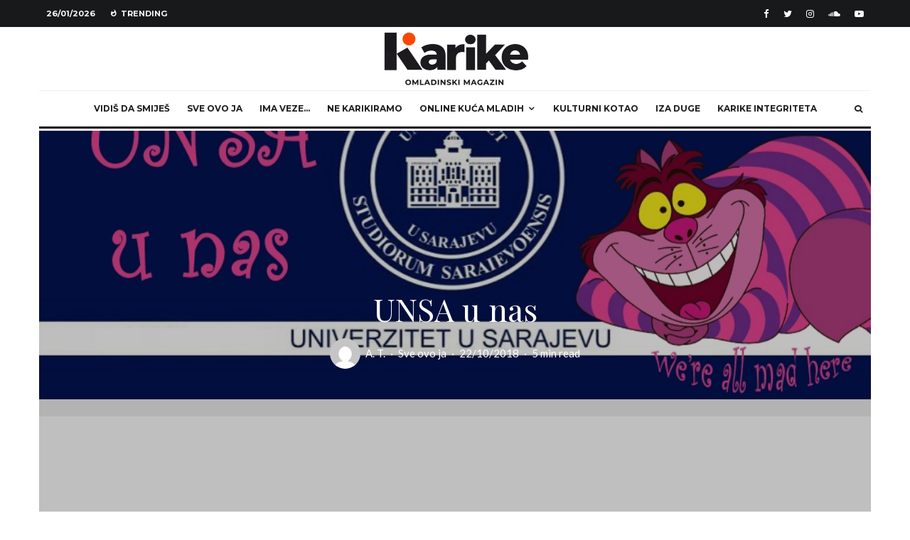

--- FILE ---
content_type: text/html; charset=UTF-8
request_url: https://karike.ba/unsa-u-nas/
body_size: 206162
content:
<!DOCTYPE html>
<html lang="en-US">
<head>
	<meta charset="UTF-8">
			<meta name="viewport" content="width=device-width, initial-scale=1">
		<link rel="profile" href="http://gmpg.org/xfn/11">
		<meta name="theme-color" content="#f7d40e">
	<meta name='robots' content='index, follow, max-image-preview:large, max-snippet:-1, max-video-preview:-1' />

	<!-- This site is optimized with the Yoast SEO plugin v21.2 - https://yoast.com/wordpress/plugins/seo/ -->
	<title>UNSA u nas &#8212; Karike</title>
	<link rel="canonical" href="https://karike.ba/unsa-u-nas/" />
	<meta property="og:locale" content="en_US" />
	<meta property="og:type" content="article" />
	<meta property="og:title" content="UNSA u nas &#8212; Karike" />
	<meta property="og:description" content="Malo je reći da ćeš se tijekom studiranja barem jednom razočarati. Nakon završetka srednje škole kao pravi mali maturant, sa svim svojim nadanjima i snovima, uđeš u tu zgradu za velike – fakultet. Osjećaš se slobodno, dišeš punim plućima jer više nema profesora koji će te sputavati, nema direktora i roditeljskih vijeća. Sada sam pišeš svoju budućnost." />
	<meta property="og:url" content="https://karike.ba/unsa-u-nas/" />
	<meta property="og:site_name" content="Karike" />
	<meta property="article:publisher" content="https://www.facebook.com/magazinkarike/" />
	<meta property="article:published_time" content="2018-10-22T18:49:54+00:00" />
	<meta property="article:modified_time" content="2019-12-16T17:18:21+00:00" />
	<meta property="og:image" content="https://i0.wp.com/karike.ba/wp-content/uploads/2018/10/univerzitet-u-sarajevu-890x395-copy.jpg?fit=890%2C395&ssl=1" />
	<meta property="og:image:width" content="890" />
	<meta property="og:image:height" content="395" />
	<meta property="og:image:type" content="image/jpeg" />
	<meta name="author" content="A. T." />
	<meta name="twitter:card" content="summary_large_image" />
	<meta name="twitter:creator" content="@magazinkarike" />
	<meta name="twitter:site" content="@magazinkarike" />
	<meta name="twitter:label1" content="Written by" />
	<meta name="twitter:data1" content="A. T." />
	<meta name="twitter:label2" content="Est. reading time" />
	<meta name="twitter:data2" content="7 minutes" />
	<script type="application/ld+json" class="yoast-schema-graph">{"@context":"https://schema.org","@graph":[{"@type":"Article","@id":"https://karike.ba/unsa-u-nas/#article","isPartOf":{"@id":"https://karike.ba/unsa-u-nas/"},"author":{"name":"A. T.","@id":"https://karike.ba/#/schema/person/e6674718f66ad6f0e5fd91524aaff12c"},"headline":"UNSA u nas","datePublished":"2018-10-22T18:49:54+00:00","dateModified":"2019-12-16T17:18:21+00:00","mainEntityOfPage":{"@id":"https://karike.ba/unsa-u-nas/"},"wordCount":1367,"publisher":{"@id":"https://karike.ba/#organization"},"image":{"@id":"https://karike.ba/unsa-u-nas/#primaryimage"},"thumbnailUrl":"https://i0.wp.com/karike.ba/wp-content/uploads/2018/10/univerzitet-u-sarajevu-890x395-copy.jpg?fit=890%2C395&ssl=1","articleSection":["Sve ovo ja"],"inLanguage":"en-US"},{"@type":"WebPage","@id":"https://karike.ba/unsa-u-nas/","url":"https://karike.ba/unsa-u-nas/","name":"UNSA u nas &#8212; Karike","isPartOf":{"@id":"https://karike.ba/#website"},"primaryImageOfPage":{"@id":"https://karike.ba/unsa-u-nas/#primaryimage"},"image":{"@id":"https://karike.ba/unsa-u-nas/#primaryimage"},"thumbnailUrl":"https://i0.wp.com/karike.ba/wp-content/uploads/2018/10/univerzitet-u-sarajevu-890x395-copy.jpg?fit=890%2C395&ssl=1","datePublished":"2018-10-22T18:49:54+00:00","dateModified":"2019-12-16T17:18:21+00:00","breadcrumb":{"@id":"https://karike.ba/unsa-u-nas/#breadcrumb"},"inLanguage":"en-US","potentialAction":[{"@type":"ReadAction","target":["https://karike.ba/unsa-u-nas/"]}]},{"@type":"ImageObject","inLanguage":"en-US","@id":"https://karike.ba/unsa-u-nas/#primaryimage","url":"https://i0.wp.com/karike.ba/wp-content/uploads/2018/10/univerzitet-u-sarajevu-890x395-copy.jpg?fit=890%2C395&ssl=1","contentUrl":"https://i0.wp.com/karike.ba/wp-content/uploads/2018/10/univerzitet-u-sarajevu-890x395-copy.jpg?fit=890%2C395&ssl=1","width":890,"height":395},{"@type":"BreadcrumbList","@id":"https://karike.ba/unsa-u-nas/#breadcrumb","itemListElement":[{"@type":"ListItem","position":1,"name":"Početna stranica","item":"https://karike.ba/"},{"@type":"ListItem","position":2,"name":"Sve objave","item":"https://karike.ba/sve-objave/"},{"@type":"ListItem","position":3,"name":"UNSA u nas"}]},{"@type":"WebSite","@id":"https://karike.ba/#website","url":"https://karike.ba/","name":"Karike","description":"Online kuća mladih","publisher":{"@id":"https://karike.ba/#organization"},"potentialAction":[{"@type":"SearchAction","target":{"@type":"EntryPoint","urlTemplate":"https://karike.ba/?s={search_term_string}"},"query-input":"required name=search_term_string"}],"inLanguage":"en-US"},{"@type":"Organization","@id":"https://karike.ba/#organization","name":"Karike","url":"https://karike.ba/","logo":{"@type":"ImageObject","inLanguage":"en-US","@id":"https://karike.ba/#/schema/logo/image/","url":"https://i0.wp.com/karike.ba/wp-content/uploads/2025/06/Dizajn-bez-naslova-9.png?fit=1080%2C1080&ssl=1","contentUrl":"https://i0.wp.com/karike.ba/wp-content/uploads/2025/06/Dizajn-bez-naslova-9.png?fit=1080%2C1080&ssl=1","width":1080,"height":1080,"caption":"Karike"},"image":{"@id":"https://karike.ba/#/schema/logo/image/"},"sameAs":["https://www.facebook.com/magazinkarike/","https://twitter.com/magazinkarike"]},{"@type":"Person","@id":"https://karike.ba/#/schema/person/e6674718f66ad6f0e5fd91524aaff12c","name":"A. T.","image":{"@type":"ImageObject","inLanguage":"en-US","@id":"https://karike.ba/#/schema/person/image/","url":"https://secure.gravatar.com/avatar/b8b6dc54cac17c7f9cec9e79c2f638f3?s=96&d=mm&r=g","contentUrl":"https://secure.gravatar.com/avatar/b8b6dc54cac17c7f9cec9e79c2f638f3?s=96&d=mm&r=g","caption":"A. T."},"sameAs":["http://-"],"url":"https://karike.ba/author/anonimni-tekst/"}]}</script>
	<!-- / Yoast SEO plugin. -->


<link rel='dns-prefetch' href='//secure.gravatar.com' />
<link rel='dns-prefetch' href='//stats.wp.com' />
<link rel='dns-prefetch' href='//fonts.googleapis.com' />
<link rel='dns-prefetch' href='//v0.wordpress.com' />
<link rel='dns-prefetch' href='//i0.wp.com' />
<link rel='dns-prefetch' href='//jetpack.wordpress.com' />
<link rel='dns-prefetch' href='//s0.wp.com' />
<link rel='dns-prefetch' href='//public-api.wordpress.com' />
<link rel='dns-prefetch' href='//0.gravatar.com' />
<link rel='dns-prefetch' href='//1.gravatar.com' />
<link rel='dns-prefetch' href='//2.gravatar.com' />
<link rel="alternate" type="application/rss+xml" title="Karike &raquo; Feed" href="https://karike.ba/feed/" />
<link rel="alternate" type="application/rss+xml" title="Karike &raquo; Comments Feed" href="https://karike.ba/comments/feed/" />
<script type="text/javascript">
window._wpemojiSettings = {"baseUrl":"https:\/\/s.w.org\/images\/core\/emoji\/14.0.0\/72x72\/","ext":".png","svgUrl":"https:\/\/s.w.org\/images\/core\/emoji\/14.0.0\/svg\/","svgExt":".svg","source":{"concatemoji":"https:\/\/karike.ba\/wp-includes\/js\/wp-emoji-release.min.js?ver=6.3.1"}};
/*! This file is auto-generated */
!function(i,n){var o,s,e;function c(e){try{var t={supportTests:e,timestamp:(new Date).valueOf()};sessionStorage.setItem(o,JSON.stringify(t))}catch(e){}}function p(e,t,n){e.clearRect(0,0,e.canvas.width,e.canvas.height),e.fillText(t,0,0);var t=new Uint32Array(e.getImageData(0,0,e.canvas.width,e.canvas.height).data),r=(e.clearRect(0,0,e.canvas.width,e.canvas.height),e.fillText(n,0,0),new Uint32Array(e.getImageData(0,0,e.canvas.width,e.canvas.height).data));return t.every(function(e,t){return e===r[t]})}function u(e,t,n){switch(t){case"flag":return n(e,"\ud83c\udff3\ufe0f\u200d\u26a7\ufe0f","\ud83c\udff3\ufe0f\u200b\u26a7\ufe0f")?!1:!n(e,"\ud83c\uddfa\ud83c\uddf3","\ud83c\uddfa\u200b\ud83c\uddf3")&&!n(e,"\ud83c\udff4\udb40\udc67\udb40\udc62\udb40\udc65\udb40\udc6e\udb40\udc67\udb40\udc7f","\ud83c\udff4\u200b\udb40\udc67\u200b\udb40\udc62\u200b\udb40\udc65\u200b\udb40\udc6e\u200b\udb40\udc67\u200b\udb40\udc7f");case"emoji":return!n(e,"\ud83e\udef1\ud83c\udffb\u200d\ud83e\udef2\ud83c\udfff","\ud83e\udef1\ud83c\udffb\u200b\ud83e\udef2\ud83c\udfff")}return!1}function f(e,t,n){var r="undefined"!=typeof WorkerGlobalScope&&self instanceof WorkerGlobalScope?new OffscreenCanvas(300,150):i.createElement("canvas"),a=r.getContext("2d",{willReadFrequently:!0}),o=(a.textBaseline="top",a.font="600 32px Arial",{});return e.forEach(function(e){o[e]=t(a,e,n)}),o}function t(e){var t=i.createElement("script");t.src=e,t.defer=!0,i.head.appendChild(t)}"undefined"!=typeof Promise&&(o="wpEmojiSettingsSupports",s=["flag","emoji"],n.supports={everything:!0,everythingExceptFlag:!0},e=new Promise(function(e){i.addEventListener("DOMContentLoaded",e,{once:!0})}),new Promise(function(t){var n=function(){try{var e=JSON.parse(sessionStorage.getItem(o));if("object"==typeof e&&"number"==typeof e.timestamp&&(new Date).valueOf()<e.timestamp+604800&&"object"==typeof e.supportTests)return e.supportTests}catch(e){}return null}();if(!n){if("undefined"!=typeof Worker&&"undefined"!=typeof OffscreenCanvas&&"undefined"!=typeof URL&&URL.createObjectURL&&"undefined"!=typeof Blob)try{var e="postMessage("+f.toString()+"("+[JSON.stringify(s),u.toString(),p.toString()].join(",")+"));",r=new Blob([e],{type:"text/javascript"}),a=new Worker(URL.createObjectURL(r),{name:"wpTestEmojiSupports"});return void(a.onmessage=function(e){c(n=e.data),a.terminate(),t(n)})}catch(e){}c(n=f(s,u,p))}t(n)}).then(function(e){for(var t in e)n.supports[t]=e[t],n.supports.everything=n.supports.everything&&n.supports[t],"flag"!==t&&(n.supports.everythingExceptFlag=n.supports.everythingExceptFlag&&n.supports[t]);n.supports.everythingExceptFlag=n.supports.everythingExceptFlag&&!n.supports.flag,n.DOMReady=!1,n.readyCallback=function(){n.DOMReady=!0}}).then(function(){return e}).then(function(){var e;n.supports.everything||(n.readyCallback(),(e=n.source||{}).concatemoji?t(e.concatemoji):e.wpemoji&&e.twemoji&&(t(e.twemoji),t(e.wpemoji)))}))}((window,document),window._wpemojiSettings);
</script>
<style type="text/css">
img.wp-smiley,
img.emoji {
	display: inline !important;
	border: none !important;
	box-shadow: none !important;
	height: 1em !important;
	width: 1em !important;
	margin: 0 0.07em !important;
	vertical-align: -0.1em !important;
	background: none !important;
	padding: 0 !important;
}
</style>
	<link rel='stylesheet' id='wp-block-library-css' href='https://karike.ba/wp-includes/css/dist/block-library/style.min.css?ver=6.3.1' type='text/css' media='all' />
<style id='wp-block-library-inline-css' type='text/css'>
.has-text-align-justify{text-align:justify;}
</style>
<link rel='stylesheet' id='mediaelement-css' href='https://karike.ba/wp-includes/js/mediaelement/mediaelementplayer-legacy.min.css?ver=4.2.17' type='text/css' media='all' />
<link rel='stylesheet' id='wp-mediaelement-css' href='https://karike.ba/wp-includes/js/mediaelement/wp-mediaelement.min.css?ver=6.3.1' type='text/css' media='all' />
<link rel='stylesheet' id='lets-info-up-style-css-css' href='https://karike.ba/wp-content/plugins/lets-info-up/admin/block/dist/blocks.style.build.css?ver=1.2.0' type='text/css' media='all' />
<style id='classic-theme-styles-inline-css' type='text/css'>
/*! This file is auto-generated */
.wp-block-button__link{color:#fff;background-color:#32373c;border-radius:9999px;box-shadow:none;text-decoration:none;padding:calc(.667em + 2px) calc(1.333em + 2px);font-size:1.125em}.wp-block-file__button{background:#32373c;color:#fff;text-decoration:none}
</style>
<style id='global-styles-inline-css' type='text/css'>
body{--wp--preset--color--black: #000000;--wp--preset--color--cyan-bluish-gray: #abb8c3;--wp--preset--color--white: #ffffff;--wp--preset--color--pale-pink: #f78da7;--wp--preset--color--vivid-red: #cf2e2e;--wp--preset--color--luminous-vivid-orange: #ff6900;--wp--preset--color--luminous-vivid-amber: #fcb900;--wp--preset--color--light-green-cyan: #7bdcb5;--wp--preset--color--vivid-green-cyan: #00d084;--wp--preset--color--pale-cyan-blue: #8ed1fc;--wp--preset--color--vivid-cyan-blue: #0693e3;--wp--preset--color--vivid-purple: #9b51e0;--wp--preset--gradient--vivid-cyan-blue-to-vivid-purple: linear-gradient(135deg,rgba(6,147,227,1) 0%,rgb(155,81,224) 100%);--wp--preset--gradient--light-green-cyan-to-vivid-green-cyan: linear-gradient(135deg,rgb(122,220,180) 0%,rgb(0,208,130) 100%);--wp--preset--gradient--luminous-vivid-amber-to-luminous-vivid-orange: linear-gradient(135deg,rgba(252,185,0,1) 0%,rgba(255,105,0,1) 100%);--wp--preset--gradient--luminous-vivid-orange-to-vivid-red: linear-gradient(135deg,rgba(255,105,0,1) 0%,rgb(207,46,46) 100%);--wp--preset--gradient--very-light-gray-to-cyan-bluish-gray: linear-gradient(135deg,rgb(238,238,238) 0%,rgb(169,184,195) 100%);--wp--preset--gradient--cool-to-warm-spectrum: linear-gradient(135deg,rgb(74,234,220) 0%,rgb(151,120,209) 20%,rgb(207,42,186) 40%,rgb(238,44,130) 60%,rgb(251,105,98) 80%,rgb(254,248,76) 100%);--wp--preset--gradient--blush-light-purple: linear-gradient(135deg,rgb(255,206,236) 0%,rgb(152,150,240) 100%);--wp--preset--gradient--blush-bordeaux: linear-gradient(135deg,rgb(254,205,165) 0%,rgb(254,45,45) 50%,rgb(107,0,62) 100%);--wp--preset--gradient--luminous-dusk: linear-gradient(135deg,rgb(255,203,112) 0%,rgb(199,81,192) 50%,rgb(65,88,208) 100%);--wp--preset--gradient--pale-ocean: linear-gradient(135deg,rgb(255,245,203) 0%,rgb(182,227,212) 50%,rgb(51,167,181) 100%);--wp--preset--gradient--electric-grass: linear-gradient(135deg,rgb(202,248,128) 0%,rgb(113,206,126) 100%);--wp--preset--gradient--midnight: linear-gradient(135deg,rgb(2,3,129) 0%,rgb(40,116,252) 100%);--wp--preset--font-size--small: 13px;--wp--preset--font-size--medium: 20px;--wp--preset--font-size--large: 36px;--wp--preset--font-size--x-large: 42px;--wp--preset--spacing--20: 0.44rem;--wp--preset--spacing--30: 0.67rem;--wp--preset--spacing--40: 1rem;--wp--preset--spacing--50: 1.5rem;--wp--preset--spacing--60: 2.25rem;--wp--preset--spacing--70: 3.38rem;--wp--preset--spacing--80: 5.06rem;--wp--preset--shadow--natural: 6px 6px 9px rgba(0, 0, 0, 0.2);--wp--preset--shadow--deep: 12px 12px 50px rgba(0, 0, 0, 0.4);--wp--preset--shadow--sharp: 6px 6px 0px rgba(0, 0, 0, 0.2);--wp--preset--shadow--outlined: 6px 6px 0px -3px rgba(255, 255, 255, 1), 6px 6px rgba(0, 0, 0, 1);--wp--preset--shadow--crisp: 6px 6px 0px rgba(0, 0, 0, 1);}:where(.is-layout-flex){gap: 0.5em;}:where(.is-layout-grid){gap: 0.5em;}body .is-layout-flow > .alignleft{float: left;margin-inline-start: 0;margin-inline-end: 2em;}body .is-layout-flow > .alignright{float: right;margin-inline-start: 2em;margin-inline-end: 0;}body .is-layout-flow > .aligncenter{margin-left: auto !important;margin-right: auto !important;}body .is-layout-constrained > .alignleft{float: left;margin-inline-start: 0;margin-inline-end: 2em;}body .is-layout-constrained > .alignright{float: right;margin-inline-start: 2em;margin-inline-end: 0;}body .is-layout-constrained > .aligncenter{margin-left: auto !important;margin-right: auto !important;}body .is-layout-constrained > :where(:not(.alignleft):not(.alignright):not(.alignfull)){max-width: var(--wp--style--global--content-size);margin-left: auto !important;margin-right: auto !important;}body .is-layout-constrained > .alignwide{max-width: var(--wp--style--global--wide-size);}body .is-layout-flex{display: flex;}body .is-layout-flex{flex-wrap: wrap;align-items: center;}body .is-layout-flex > *{margin: 0;}body .is-layout-grid{display: grid;}body .is-layout-grid > *{margin: 0;}:where(.wp-block-columns.is-layout-flex){gap: 2em;}:where(.wp-block-columns.is-layout-grid){gap: 2em;}:where(.wp-block-post-template.is-layout-flex){gap: 1.25em;}:where(.wp-block-post-template.is-layout-grid){gap: 1.25em;}.has-black-color{color: var(--wp--preset--color--black) !important;}.has-cyan-bluish-gray-color{color: var(--wp--preset--color--cyan-bluish-gray) !important;}.has-white-color{color: var(--wp--preset--color--white) !important;}.has-pale-pink-color{color: var(--wp--preset--color--pale-pink) !important;}.has-vivid-red-color{color: var(--wp--preset--color--vivid-red) !important;}.has-luminous-vivid-orange-color{color: var(--wp--preset--color--luminous-vivid-orange) !important;}.has-luminous-vivid-amber-color{color: var(--wp--preset--color--luminous-vivid-amber) !important;}.has-light-green-cyan-color{color: var(--wp--preset--color--light-green-cyan) !important;}.has-vivid-green-cyan-color{color: var(--wp--preset--color--vivid-green-cyan) !important;}.has-pale-cyan-blue-color{color: var(--wp--preset--color--pale-cyan-blue) !important;}.has-vivid-cyan-blue-color{color: var(--wp--preset--color--vivid-cyan-blue) !important;}.has-vivid-purple-color{color: var(--wp--preset--color--vivid-purple) !important;}.has-black-background-color{background-color: var(--wp--preset--color--black) !important;}.has-cyan-bluish-gray-background-color{background-color: var(--wp--preset--color--cyan-bluish-gray) !important;}.has-white-background-color{background-color: var(--wp--preset--color--white) !important;}.has-pale-pink-background-color{background-color: var(--wp--preset--color--pale-pink) !important;}.has-vivid-red-background-color{background-color: var(--wp--preset--color--vivid-red) !important;}.has-luminous-vivid-orange-background-color{background-color: var(--wp--preset--color--luminous-vivid-orange) !important;}.has-luminous-vivid-amber-background-color{background-color: var(--wp--preset--color--luminous-vivid-amber) !important;}.has-light-green-cyan-background-color{background-color: var(--wp--preset--color--light-green-cyan) !important;}.has-vivid-green-cyan-background-color{background-color: var(--wp--preset--color--vivid-green-cyan) !important;}.has-pale-cyan-blue-background-color{background-color: var(--wp--preset--color--pale-cyan-blue) !important;}.has-vivid-cyan-blue-background-color{background-color: var(--wp--preset--color--vivid-cyan-blue) !important;}.has-vivid-purple-background-color{background-color: var(--wp--preset--color--vivid-purple) !important;}.has-black-border-color{border-color: var(--wp--preset--color--black) !important;}.has-cyan-bluish-gray-border-color{border-color: var(--wp--preset--color--cyan-bluish-gray) !important;}.has-white-border-color{border-color: var(--wp--preset--color--white) !important;}.has-pale-pink-border-color{border-color: var(--wp--preset--color--pale-pink) !important;}.has-vivid-red-border-color{border-color: var(--wp--preset--color--vivid-red) !important;}.has-luminous-vivid-orange-border-color{border-color: var(--wp--preset--color--luminous-vivid-orange) !important;}.has-luminous-vivid-amber-border-color{border-color: var(--wp--preset--color--luminous-vivid-amber) !important;}.has-light-green-cyan-border-color{border-color: var(--wp--preset--color--light-green-cyan) !important;}.has-vivid-green-cyan-border-color{border-color: var(--wp--preset--color--vivid-green-cyan) !important;}.has-pale-cyan-blue-border-color{border-color: var(--wp--preset--color--pale-cyan-blue) !important;}.has-vivid-cyan-blue-border-color{border-color: var(--wp--preset--color--vivid-cyan-blue) !important;}.has-vivid-purple-border-color{border-color: var(--wp--preset--color--vivid-purple) !important;}.has-vivid-cyan-blue-to-vivid-purple-gradient-background{background: var(--wp--preset--gradient--vivid-cyan-blue-to-vivid-purple) !important;}.has-light-green-cyan-to-vivid-green-cyan-gradient-background{background: var(--wp--preset--gradient--light-green-cyan-to-vivid-green-cyan) !important;}.has-luminous-vivid-amber-to-luminous-vivid-orange-gradient-background{background: var(--wp--preset--gradient--luminous-vivid-amber-to-luminous-vivid-orange) !important;}.has-luminous-vivid-orange-to-vivid-red-gradient-background{background: var(--wp--preset--gradient--luminous-vivid-orange-to-vivid-red) !important;}.has-very-light-gray-to-cyan-bluish-gray-gradient-background{background: var(--wp--preset--gradient--very-light-gray-to-cyan-bluish-gray) !important;}.has-cool-to-warm-spectrum-gradient-background{background: var(--wp--preset--gradient--cool-to-warm-spectrum) !important;}.has-blush-light-purple-gradient-background{background: var(--wp--preset--gradient--blush-light-purple) !important;}.has-blush-bordeaux-gradient-background{background: var(--wp--preset--gradient--blush-bordeaux) !important;}.has-luminous-dusk-gradient-background{background: var(--wp--preset--gradient--luminous-dusk) !important;}.has-pale-ocean-gradient-background{background: var(--wp--preset--gradient--pale-ocean) !important;}.has-electric-grass-gradient-background{background: var(--wp--preset--gradient--electric-grass) !important;}.has-midnight-gradient-background{background: var(--wp--preset--gradient--midnight) !important;}.has-small-font-size{font-size: var(--wp--preset--font-size--small) !important;}.has-medium-font-size{font-size: var(--wp--preset--font-size--medium) !important;}.has-large-font-size{font-size: var(--wp--preset--font-size--large) !important;}.has-x-large-font-size{font-size: var(--wp--preset--font-size--x-large) !important;}
.wp-block-navigation a:where(:not(.wp-element-button)){color: inherit;}
:where(.wp-block-post-template.is-layout-flex){gap: 1.25em;}:where(.wp-block-post-template.is-layout-grid){gap: 1.25em;}
:where(.wp-block-columns.is-layout-flex){gap: 2em;}:where(.wp-block-columns.is-layout-grid){gap: 2em;}
.wp-block-pullquote{font-size: 1.5em;line-height: 1.6;}
</style>
<link rel='stylesheet' id='lets-social-count-css' href='https://karike.ba/wp-content/plugins/lets-social-count/assets/css/style.css?ver=1.1' type='text/css' media='all' />
<link rel='stylesheet' id='lets-info-up-css' href='https://karike.ba/wp-content/plugins/lets-info-up/frontend/css/style.min.css?ver=1.2.0' type='text/css' media='all' />
<link rel='stylesheet' id='lets-live-blog-css' href='https://karike.ba/wp-content/plugins/lets-live-blog/frontend/css/style.min.css?ver=1.1.1' type='text/css' media='all' />
<link rel='stylesheet' id='lets-live-blog-icons-css' href='https://karike.ba/wp-content/plugins/lets-live-blog/frontend/css/fonts/style.css?ver=1.1.1' type='text/css' media='all' />
<link rel='stylesheet' id='zeen-style-css' href='https://karike.ba/wp-content/themes/zeen/assets/css/style.min.css?ver=3.0.0' type='text/css' media='all' />
<style id='zeen-style-inline-css' type='text/css'>
.content-bg, .article-layout-skin-1.title-cut-bl .hero-wrap .meta:before, .article-layout-skin-1.title-cut-bc .hero-wrap .meta:before, .standard-archive .page-header { background: #ffffff;}.site-inner { background-color: #fff; }.splitter svg g { fill: #fff; }.inline-post .block article .title { font-size: 20px;}.widget-title { font-size:10px;}.fontfam-1 {
		font-family: 'Playfair Display'!important;
		letter-spacing:0em;}.body-f1, .quotes-f1 blockquote, .quotes-f1 q, .by-f1 .byline, .sub-f1 .subtitle, .wh-f1 .widget-title, .headings-f1 h1, .headings-f1 .price, .headings-f1 h2, .headings-f1 h3, .headings-f1 h4, .headings-f1 h5, .headings-f1 h6, .font-1, div.jvectormap-tip {font-family:'Playfair Display';letter-spacing: 0em;font-weight: 400;}.fontfam-2 { font-family:'Lato'!important;
		letter-spacing:0em;}input[type=submit], button, .tipi-button,.button,.body-f2, .quotes-f2 blockquote, .quotes-f2 q, .by-f2 .byline, .sub-f2 .subtitle, .wh-f2 .widget-title, .headings-f2 h1, .headings-f2 h2, .headings-f2 h3, .headings-f2 h4, .headings-f2 h5, .headings-f2 h6, .font-2 {font-family:'Lato';letter-spacing: 0em;font-weight: 400;}.fontfam-3 { font-family:'Montserrat'!important;
		letter-spacing:0em;}.body-f3, .quotes-f3 blockquote, .quotes-f3 q, .by-f3 .byline, .sub-f3 .subtitle, .wh-f3 .widget-title, .headings-f3 h1, .headings-f3 h2, .headings-f3 h3, .headings-f3 h4, .headings-f3 h5, .headings-f3 h6, .font-3 {font-family:'Montserrat';letter-spacing: 0em;font-weight: 400;}.tipi-row, .tipi-builder-on .contents-wrap > p { max-width: 1230px ; }.single .site-content .tipi-row { max-width: 1230px ; }.current-date { color: #ffffff }.global-accent-border { border-color: #f7d40e; }.trending-accent-border { border-color: #f7d40e; }.trending-accent-bg { border-color: #f7d40e; }.tipi-button.block-loader { background: #18181e; }.tipi-button.block-loader:hover { background: #111; }.tipi-button.block-loader { color: #fff!important; }.wpcf7-submit { background: #18181e; }.wpcf7-submit:hover { background: #111; }.global-accent-bg, .icon-base-2:hover .icon-bg, #progress { background-color: #f7d40e; }.global-accent-text, .mm-submenu-2 .mm-51 .menu-wrap > .sub-menu > li > a { color: #f7d40e; }body { color:#444;}.excerpt { color:#666666;}.read-more-wrap { color:#adadad;}blockquote:not(.comment-excerpt) { color:#111;}.byline, .byline a { color:#888;}.preview-classic .meta .title, .preview-thumbnail .meta .title { color:#111;}h1, h2, h3, h4, h5, h6, .block-title { color:#111;}.sidebar-widget  .widget-title { color:#111!important;}.link-color-wrap a { color: #333; }.copyright { color: #757575; }.link-color-wrap a:hover { color: #000; }body {font-size: 16px;line-height:1.6666666666667; }.subtitle {font-style:italic;}.main-navigation .horizontal-menu, .main-navigation .menu-item {font-weight: 700;}.secondary-wrap .horizontal-menu, .secondary-wrap .menu-item {font-weight: 700;}.footer-lower-area, .footer-lower-area .menu-item {font-weight: 700;}.widget-title {font-weight: 700!important;}.entry-title{ text-transform: none; }.block-wrap-slider .title-wrap .title{ text-transform: none; }.block-wrap-grid .title-wrap .title, .tile-design-4 .meta .title-wrap .title{ text-transform: none; }.block-wrap-classic .title-wrap .title{ text-transform: none; }.block-title{ text-transform: none; }.meta .excerpt .read-more{ text-transform: uppercase; }.block-subtitle{ text-transform: none; }.byline{ text-transform: none; }.widget-title{ text-transform: uppercase; }.main-navigation{ text-transform: uppercase; }.secondary-wrap{ text-transform: uppercase; }.footer-lower-area .menu-item{ text-transform: uppercase; }.single-content .entry-content h1, .single-content .entry-content h2, .single-content .entry-content h3, .single-content .entry-content h4, .single-content .entry-content h5, .single-content .entry-content h6, .bbp__thread__title{ text-transform: none; }.mm-submenu-2 .mm-11 .menu-wrap > *, .mm-submenu-2 .mm-31 .menu-wrap > *, .mm-submenu-2 .mm-21 .menu-wrap > *, .mm-submenu-2 .mm-51 .menu-wrap > *  { border-top: 3px solid transparent; }.separation-border { margin-bottom: 30px; }.block-wrap-classic .inf-spacer + .block:not(.block-62) { margin-top: 30px; }.separation-border-style { border-bottom: 1px #e9e9e9 dotted;padding-bottom:30px;}.block-title-wrap-style .block-title:after, .block-title-wrap-style .block-title:before { border-top: 1px #eee solid;}.separation-border-v { background: #eee;}.separation-border-v { height: calc( 100% -  30px - 1px); }@media only screen and (max-width: 480px) {.separation-border-style { padding-bottom: 15px; }.separation-border { margin-bottom: 15px;}}.grid-spacing { border-top-width: 2px; }.sidebar-wrap .sidebar { padding-right: 30px; padding-left: 30px; padding-top:0px; padding-bottom:0px; }.sidebar-left .sidebar-wrap .sidebar { padding-right: 30px; padding-left: 30px; }@media only screen and (min-width: 481px) {.block-wrap-grid .block-title-area { margin-bottom: -2px; }.block-wrap-92 .tipi-row-inner-box { margin-top: -2px; }.split-1:not(.preview-thumbnail) .mask {
		-webkit-flex: 0 0 calc( 50% - 15px);
		-ms-flex: 0 0 calc( 50% - 15px);
		flex: 0 0 calc( 50% - 15px);
		width: calc( 50% - 15px);
	}.split-1.preview-1:not(.article-window):not(.preview-thumbnail) .mask { padding-bottom:32%; }.grid-spacing { border-right-width: 2px; }.block-wrap-grid:not(.block-wrap-81) .block { width: calc( 100% + 2px ); }}@media only screen and (min-width: 768px) {.hero-meta.tipi-m-typo .title { font-size: 44px; }.hero-meta.tipi-m-typo .subtitle { font-size: 22px; }.title-contrast .hero-wrap { height: calc( 100vh - 112px ); }.tipi-xs-typo .title  { font-size: 15px; }.tipi-s-typo .title, .ppl-s-3 .tipi-s-typo .title, .zeen-col--wide .ppl-s-3 .tipi-s-typo .title, .preview-1 .title, .preview-21 .title  { font-size: 24px;}.block-col-self .block-71 .tipi-s-typo .title { font-size: 18px; }.block-wrap-classic .tipi-m-typo .title-wrap .title { font-size: 30px; }.zeen-col--narrow .block-wrap-classic .tipi-m-typo .title-wrap .title { font-size: 18px; }.sub-menu a:not(.tipi-button) { font-size: 12px;}.footer-widget-wrap { border-right:1px #333333 solid ; }.footer-widget-wrap .widget_search form, .footer-widget-wrap select { border-color:#333333; }.footer-widget-wrap .zeen-widget { border-bottom:1px #333333 solid ; }.footer-widget-wrap .zeen-widget .preview-thumbnail { border-bottom-color: #333333;}.footer-widget-wrap {
		padding-top: 50px;
		padding-bottom: 50px;
	}.secondary-wrap .menu-padding, .secondary-wrap .ul-padding > li > a {
			padding-top: 10px;
			padding-bottom: 10px;
		}}@media only screen and (min-width: 1020px) {h1 { font-size: 50px; }h2 { font-size: 40px; }h3 { font-size: 30px; }h4 { font-size: 20px; }h5 { font-size: 16px; }.block-title, .page-title { font-size:40px;}}@media only screen and (min-width: 1240px) {.align-fs .contents-wrap .video-wrap, .align-fs-center .aligncenter.size-full, .align-fs-center .wp-caption.aligncenter .size-full, .align-fs-center .tiled-gallery, .align-fs .alignwide { width: 1170px; }.align-fs .contents-wrap .video-wrap { height: 658px; }.has-bg .align-fs .contents-wrap .video-wrap, .has-bg .align-fs .alignwide, .has-bg .align-fs-center .aligncenter.size-full, .has-bg .align-fs-center .wp-caption.aligncenter .size-full, .has-bg .align-fs-center .tiled-gallery { width: 1230px; }.has-bg .align-fs .contents-wrap .video-wrap { height: 691px; }.align-pull .alignleft.size-thumbnail, .align-pull .alignright.size-thumbnail { width: 100px; }.align-pull .alignleft.wp-caption, .align-pull .alignright.wp-caption { width: 100px!important; }.align-pull .alignleft.size-thumbnail, .align-pull .alignleft.wp-caption { margin-left: -50px; }.align-pull .alignright.size-thumbnail, .align-pull .alignright.wp-caption { margin-right: -50px; }.align-pull .alignleft.size-medium, .align-pull .alignright.size-medium { width: 300px; }.align-pull .alignleft.wp-caption, .align-pull .alignright.wp-caption { width: 300px!important; }.align-pull .alignleft.size-medium, .align-pull .alignleft.wp-caption { margin-left: -150px; }.align-pull .alignright.size-medium, .align-pull .alignright.wp-caption { margin-right: -150px; }.align-pull .alignleft.size-large, .align-pull .alignright.size-large { width: 300px; }.align-pull .alignleft.wp-caption, .align-pull .alignright.wp-caption { width: 300px!important; }.align-pull .alignleft.size-large, .align-pull .alignleft.wp-caption { margin-left: -150px; }.align-pull .alignright.size-large, .align-pull .alignright.wp-caption { margin-right: -150px; }.align-pull .alignleft.size-full { margin-left: -150px; }.align-pull .alignright.size-full { margin-right: -150px; }body { font-size: 16px; }}.main-menu-bar-color-1 .current-menu-item > a, .main-menu-bar-color-1 .menu-main-menu > .dropper.active:not(.current-menu-item) > a { background-color: #111111;}.byline { font-size: 15px; }.cats .cat-with-bg { font-size: 12px; }.post-tags a { font-size: 8px; }.site-header a { color: #111; }.site-skin-3.content-subscribe, .site-skin-3.content-subscribe .subtitle, .site-skin-3.content-subscribe input, .site-skin-3.content-subscribe h2 { color: #fff; } .site-skin-3.content-subscribe input[type="email"] { border-color: #fff; }.footer-widget-wrap .widget_search form { border-color:#333333; }.sidebar-wrap .sidebar { border:1px #ddd solid ; }.content-area .zeen-widget { border: 0 #e9e9e9 solid ; border-width: 0 0 1px 0; }.content-area .zeen-widget { padding:30px 0px 30px; }.grid-meta-bg .mask:before { content: ""; background-image: linear-gradient(to top, rgba(0,0,0,0.30) 0%, rgba(0,0,0,0) 100%); }.grid-image-1 .mask-overlay { background-color: #1a1d1e ; }.with-fi.preview-grid,.with-fi.preview-grid .byline,.with-fi.preview-grid .subtitle, .with-fi.preview-grid a { color: #fff; }.preview-grid .mask-overlay { opacity: 0.2 ; }@media (pointer: fine) {.with-fi.preview-grid:hover, .with-fi.preview-grid:hover .byline,.with-fi.preview-grid:hover .subtitle, .with-fi.preview-grid:hover a { color: #ffffff; }.preview-grid:hover .mask-overlay { opacity: 0.4 ; }}.slider-image-1 .mask-overlay { background-color: #1a1d1e ; }.with-fi.preview-slider,.with-fi.preview-slider .byline,.with-fi.preview-slider .subtitle, .with-fi.preview-slider a { color: #fff; }.preview-slider .mask-overlay { opacity: 0.2 ; }@media (pointer: fine) {.preview-slider:hover .mask-overlay { opacity: 0.6 ; }}.site-footer .footer-widget-bg-area, .site-footer .footer-widget-bg-area .woo-product-rating span { background-color: #272727; }.site-footer .footer-widget-bg-area .background { background-image: none; opacity: 1; }.site-footer .footer-widget-bg-area .block-skin-0 .tipi-arrow { color:#dddede; border-color:#dddede; }.site-footer .footer-widget-bg-area .block-skin-0 .tipi-arrow i:after{ background:#dddede; }.site-footer .footer-widget-bg-area,.site-footer .footer-widget-bg-area .byline,.site-footer .footer-widget-bg-area a,.site-footer .footer-widget-bg-area .widget_search form *,.site-footer .footer-widget-bg-area h3,.site-footer .footer-widget-bg-area .widget-title { color:#dddede; }.site-footer .footer-widget-bg-area .tipi-spin.tipi-row-inner-style:before { border-color:#dddede; }.content-lwa .bg-area, .content-lwa .bg-area .woo-product-rating span { background-color: #272727; }.content-lwa .bg-area .background { opacity: 0.75; }.content-lwa .bg-area,.content-lwa .bg-area .byline,.content-lwa .bg-area a,.content-lwa .bg-area .widget_search form *,.content-lwa .bg-area h3,.content-lwa .bg-area .widget-title { color:#fff; }.content-lwa .bg-area .tipi-spin.tipi-row-inner-style:before { border-color:#fff; }.slide-in-menu .bg-area, .slide-in-menu .bg-area .woo-product-rating span { background-color: #222222; }.slide-in-menu .bg-area .background { opacity: 0.3; }.slide-in-menu,.slide-in-menu .bg-area a,.slide-in-menu .bg-area .widget-title, .slide-in-menu .cb-widget-design-1 .cb-score { color:#ffffff; }.slide-in-menu form { border-color:#ffffff; }.slide-in-menu .bg-area .mc4wp-form-fields input[type="email"], #subscribe-submit input[type="email"], .subscribe-wrap input[type="email"],.slide-in-menu .bg-area .mc4wp-form-fields input[type="text"], #subscribe-submit input[type="text"], .subscribe-wrap input[type="text"] { border-bottom-color:#ffffff; }.footer-navigation { font-size: 11px;  }.main-navigation { font-size: 12px;  color: #1e1e1e; }.main-navigation .horizontal-menu>li>a { padding-left: 12px; padding-right: 12px; }.main-navigation-border { border-bottom:3px #0a0a0a solid ; }.main-navigation-border .drop-search { border-top:3px #0a0a0a solid ; }#progress {bottom: 0;height: 3px; }.sticky-menu-2:not(.active) #progress  { bottom: -3px;  }#progress { background-color: #f7d40e; }.main-navigation-border { border-top: 1px #eee solid ; }.main-navigation .horizontal-menu .drop, .main-navigation .horizontal-menu > li > a {
			padding-top: 15px;
			padding-bottom: 15px;
		}.secondary-wrap .menu-bg-area { background-color: #17191a; }.secondary-wrap-v .standard-drop>a,.secondary-wrap, .secondary-wrap a { font-size: 11px; color: #fff; }.secondary-wrap li a, .secondary-icons li a { padding-left: 10px; padding-right: 10px; }.mc4wp-form-fields input[type=submit], .mc4wp-form-fields button, #subscribe-submit input[type=submit], .subscribe-wrap input[type=submit] {color: #fff;background-image: linear-gradient(130deg, #32429e 0%, #aa076b 80%);}.site-mob-header .header-padding {
		padding-top: 20px;
		padding-bottom: 20px;
	}.site-header .header-padding {
		padding-top:6px;
		padding-bottom:6px;
	}.footer-upper-area {
		padding-top: 50px;
		padding-bottom: 50px;
	}.footer-lower-area {
		padding-top: 90px;
		padding-bottom: 90px;
	}
</style>
<link rel='stylesheet' id='zeen-child-style-css' href='https://karike.ba/wp-content/themes/zeen-child/style.css?ver=6.3.1' type='text/css' media='all' />
<link rel='stylesheet' id='zeen-fonts-css' href='https://fonts.googleapis.com/css?family=Playfair+Display%3A400%2Citalic%7CLato%3A400%2C700%7CMontserrat%3A400%2C700&#038;ver=6.3.1#038;subset=latin' type='text/css' media='all' />
<link rel='stylesheet' id='login-with-ajax-css' href='https://karike.ba/wp-content/plugins/login-with-ajax/templates/widget.css?ver=4.1' type='text/css' media='all' />
<link rel='stylesheet' id='social-logos-css' href='https://karike.ba/wp-content/plugins/jetpack/_inc/social-logos/social-logos.min.css?ver=12.6.3' type='text/css' media='all' />
<link rel='stylesheet' id='jetpack_css-css' href='https://karike.ba/wp-content/plugins/jetpack/css/jetpack.css?ver=12.6.3' type='text/css' media='all' />
<script type='text/javascript' src='https://karike.ba/wp-includes/js/jquery/jquery.min.js?ver=3.7.0' id='jquery-core-js'></script>
<script type='text/javascript' src='https://karike.ba/wp-includes/js/jquery/jquery-migrate.min.js?ver=3.4.1' id='jquery-migrate-js'></script>
<script type='text/javascript' src='https://karike.ba/wp-content/plugins/wp-hide-post/public/js/wp-hide-post-public.js?ver=2.0.10' id='wp-hide-post-js'></script>
<!--[if IE]>
<script type='text/javascript' src='https://karike.ba/wp-content/themes/zeen/assets/js/ie9.js?ver=3.0.0' id='zeen-ie9-js'></script>
<![endif]-->
<script type='text/javascript' id='login-with-ajax-js-extra'>
/* <![CDATA[ */
var LWA = {"ajaxurl":"https:\/\/karike.ba\/wp-admin\/admin-ajax.php","off":""};
/* ]]> */
</script>
<script type='text/javascript' src='https://karike.ba/wp-content/themes/zeen/plugins/login-with-ajax/login-with-ajax.js?ver=4.1' id='login-with-ajax-js'></script>
<link rel="https://api.w.org/" href="https://karike.ba/wp-json/" /><link rel="alternate" type="application/json" href="https://karike.ba/wp-json/wp/v2/posts/6304" /><link rel="EditURI" type="application/rsd+xml" title="RSD" href="https://karike.ba/xmlrpc.php?rsd" />
<meta name="generator" content="WordPress 6.3.1" />
<link rel='shortlink' href='https://wp.me/p8qwf5-1DG' />
<link rel="alternate" type="application/json+oembed" href="https://karike.ba/wp-json/oembed/1.0/embed?url=https%3A%2F%2Fkarike.ba%2Funsa-u-nas%2F" />
<link rel="alternate" type="text/xml+oembed" href="https://karike.ba/wp-json/oembed/1.0/embed?url=https%3A%2F%2Fkarike.ba%2Funsa-u-nas%2F&#038;format=xml" />
	<link rel="preconnect" href="https://fonts.googleapis.com">
	<link rel="preconnect" href="https://fonts.gstatic.com">
		<style>img#wpstats{display:none}</style>
		<!-- Analytics by WP Statistics - https://wp-statistics.com -->
        <script>

      window.OneSignal = window.OneSignal || [];

      OneSignal.push( function() {
        OneSignal.SERVICE_WORKER_UPDATER_PATH = "OneSignalSDKUpdaterWorker.js.php";
                      OneSignal.SERVICE_WORKER_PATH = "OneSignalSDKWorker.js.php";
                      OneSignal.SERVICE_WORKER_PARAM = { scope: "/" };
        OneSignal.setDefaultNotificationUrl("https://karike.ba");
        var oneSignal_options = {};
        window._oneSignalInitOptions = oneSignal_options;

        oneSignal_options['wordpress'] = true;
oneSignal_options['appId'] = '5a61d9a9-03a9-47ac-b832-e3c0c672277f';
oneSignal_options['allowLocalhostAsSecureOrigin'] = true;
oneSignal_options['welcomeNotification'] = { };
oneSignal_options['welcomeNotification']['disable'] = true;
oneSignal_options['subdomainName'] = "karike.os.tc";
oneSignal_options['persistNotification'] = true;
oneSignal_options['promptOptions'] = { };
oneSignal_options['notifyButton'] = { };
oneSignal_options['notifyButton']['enable'] = true;
oneSignal_options['notifyButton']['position'] = 'bottom-right';
oneSignal_options['notifyButton']['theme'] = 'default';
oneSignal_options['notifyButton']['size'] = 'medium';
oneSignal_options['notifyButton']['showCredit'] = true;
                OneSignal.init(window._oneSignalInitOptions);
                OneSignal.showSlidedownPrompt();      });

      function documentInitOneSignal() {
        var oneSignal_elements = document.getElementsByClassName("OneSignal-prompt");

        var oneSignalLinkClickHandler = function(event) { OneSignal.push(['registerForPushNotifications']); event.preventDefault(); };        for(var i = 0; i < oneSignal_elements.length; i++)
          oneSignal_elements[i].addEventListener('click', oneSignalLinkClickHandler, false);
      }

      if (document.readyState === 'complete') {
           documentInitOneSignal();
      }
      else {
           window.addEventListener("load", function(event){
               documentInitOneSignal();
          });
      }
    </script>
<link rel="icon" href="https://i0.wp.com/karike.ba/wp-content/uploads/2025/06/cropped-Dizajn-bez-naslova-6.png?fit=32%2C32&#038;ssl=1" sizes="32x32" />
<link rel="icon" href="https://i0.wp.com/karike.ba/wp-content/uploads/2025/06/cropped-Dizajn-bez-naslova-6.png?fit=192%2C192&#038;ssl=1" sizes="192x192" />
<link rel="apple-touch-icon" href="https://i0.wp.com/karike.ba/wp-content/uploads/2025/06/cropped-Dizajn-bez-naslova-6.png?fit=180%2C180&#038;ssl=1" />
<meta name="msapplication-TileImage" content="https://i0.wp.com/karike.ba/wp-content/uploads/2025/06/cropped-Dizajn-bez-naslova-6.png?fit=270%2C270&#038;ssl=1" />
<style type="text/css" id="wp-custom-css">/* velicina slike autora*/
.byline .author-avatar img {
    width: 43px;

}

/* ubija gravatar na autoru clanka*/
.gcard, .grofile, .pos-right {display:none}

/*swipebox*/
.swipebox-html {display:none !important;}
.swipebox-no-touch {display:none !important;}</style>	<style id="egf-frontend-styles" type="text/css">
		p {font-size: 16px;} h1 {} h2 {} h3 {} h4 {} h5 {} h6 {} 	</style>
		
<!-- Global site tag (gtag.js) - Google Analytics -->
<script async src="https://www.googletagmanager.com/gtag/js?id=UA-166896398-1"></script>
<script>
  window.dataLayer = window.dataLayer || [];
  function gtag(){dataLayer.push(arguments);}
  gtag('js', new Date());

  gtag('config', 'UA-166896398-1');
</script>

	
</head>
<body class="post-template-default single single-post postid-6304 single-format-standard headings-f1 body-f2 sub-f1 quotes-f1 by-f2 wh-f2 widget-title-c to-top__fixed sm-u13 block-titles-big block-titles-mid-1 menu-no-color-hover mob-fi-tall excerpt-mob-off skin-light single-sticky-spin footer-widgets-text-white site-mob-menu-a-4 site-mob-menu-1 mm-submenu-2 main-menu-logo-1 body-header-style-2 body-hero-m sticky-4-unfixed byline-font-2">
	<div id="page" class="site">
		<header id="mobhead" class="site-header-block site-mob-header tipi-m-0 site-mob-header-1 site-mob-menu-1 sticky-menu-1 sticky-top site-skin-1 site-img-1"><div class="bg-area header-padding tipi-row tipi-vertical-c">
	<ul class="menu-left">
		<li class="menu-icon menu-icon-style-1 menu-icon-search"><a href="#" class="tipi-i-search modal-tr tipi-tip tipi-tip-move" data-title="Search" data-type="search"></a></li>			
	
		</ul>
	<div class="logo-main-wrap logo-mob-wrap">
		<div class="logo logo-mobile"><a href="https://karike.ba" data-pin-nopin="true"><img src="https://karike.ba/wp-content/uploads/2026/01/KARIKE_LOGO_2026.png" alt="" srcset="https://karike.ba/wp-content/uploads/2026/01/KARIKE_LOGO_2026.png 2x"></a></div>	</div>
	<ul class="menu-right">
					
			<li class="menu-icon menu-icon-mobile-slide"><a href="#" class="mob-tr-open" data-target="slide-menu"><i class="tipi-i-menu-mob" aria-hidden="true"></i></a></li>
	
		</ul>
	<div class="background"></div></div>
</header><!-- .site-mob-header --><div id="mob-line" class="tipi-m-0"></div>		<div class="site-inner">
			<div id="secondary-wrap" class="secondary-wrap tipi-xs-0 clearfix font-3 mm-ani-1 secondary-menu-skin-3 secondary-menu-width-1"><div class="menu-bg-area"><div class="menu-content-wrap clearfix tipi-vertical-c tipi-row">	<nav id="secondary-navigation" class="secondary-navigation rotatable tipi-xs-0">
		<ul id="menu-secondary" class="menu-secondary horizontal-menu tipi-flex menu-secondary ul-padding row font-3">
			<li class="current-date menu-padding">26/01/2026</li><li class="trending-inline dropper drop-it mm-art mm-wrap"><a href="#" id="trending-secondary" class="main-title-wrap"><i class="tipi-i-flame tipi-trending-icon"></i><span class="trending-text">Trending</span></a><div class="trending-inline-drop menu tipi-row"><div class="trending-inline-title clearfix"><div class="trending-op-title">Trending</div><div class="trending-ops" data-uid="15795"><span data-r="1" class="trending-op trending-op-1 trending-selected">Now</span><span data-r="2" class="trending-op trending-op-2">Week</span><span data-r="3" class="trending-op trending-op-3">Month</span></div></div><div class="trending-inline-wrap"><div id="block-wrap-15795" class="block-wrap-native block-wrap block-wrap-61 block-css-15795 block-wrap-classic elements-design-1 block-skin-0 tipi-box tipi-row ppl-m-3 ppl-s-3 clearfix" data-id="15795"><div class="tipi-row-inner-style clearfix"><div class="tipi-row-inner-box contents"><div class="block block-61 tipi-flex preview-review-bot meta-overlay-0"><article class="tipi-xs-12 elements-location-1 clearfix with-fi ani-base tipi-m-typo stack-1 stack-design-1 separation-border-style loop-0 preview-classic preview__img-shape-l preview-61 img-ani-1 elements-design-1 post-1799 post type-post status-publish format-standard has-post-thumbnail hentry category-sve-ovo-ja tag-kompozicija tag-muzika tag-posao tag-toni-toplan"><div class="preview-mini-wrap clearfix"><div class="mask"><div class="counter counter-1 font-3 trending-accent-border"></div><a href="https://karike.ba/toni-toplan-poseban-je-osjecaj-slusati-muziku-koju-ste-sami-napisali/" class="mask-img"><img width="370" height="247" src="https://i0.wp.com/karike.ba/wp-content/uploads/2017/06/18643915_1562380210459306_2015114747_n.jpg?resize=370%2C247&amp;ssl=1" class="attachment-zeen-370-247 size-zeen-370-247 wp-post-image" alt="" decoding="async" fetchpriority="high" data-attachment-id="1800" data-permalink="https://karike.ba/toni-toplan-poseban-je-osjecaj-slusati-muziku-koju-ste-sami-napisali/18643915_1562380210459306_2015114747_n/" data-orig-file="https://i0.wp.com/karike.ba/wp-content/uploads/2017/06/18643915_1562380210459306_2015114747_n.jpg?fit=960%2C578&amp;ssl=1" data-orig-size="960,578" data-comments-opened="1" data-image-meta="{&quot;aperture&quot;:&quot;0&quot;,&quot;credit&quot;:&quot;&quot;,&quot;camera&quot;:&quot;&quot;,&quot;caption&quot;:&quot;&quot;,&quot;created_timestamp&quot;:&quot;0&quot;,&quot;copyright&quot;:&quot;&quot;,&quot;focal_length&quot;:&quot;0&quot;,&quot;iso&quot;:&quot;0&quot;,&quot;shutter_speed&quot;:&quot;0&quot;,&quot;title&quot;:&quot;&quot;,&quot;orientation&quot;:&quot;0&quot;}" data-image-title="18643915_1562380210459306_2015114747_n" data-image-description="" data-image-caption="" data-medium-file="https://i0.wp.com/karike.ba/wp-content/uploads/2017/06/18643915_1562380210459306_2015114747_n.jpg?fit=300%2C181&amp;ssl=1" data-large-file="https://i0.wp.com/karike.ba/wp-content/uploads/2017/06/18643915_1562380210459306_2015114747_n.jpg?fit=960%2C578&amp;ssl=1" /></a></div><div class="meta"><div class="title-wrap"><h3 class="title"><a href="https://karike.ba/toni-toplan-poseban-je-osjecaj-slusati-muziku-koju-ste-sami-napisali/">Toni Toplan: &#8220;Poseban je osjećaj slušati muziku koju ste sami napisali&#8221;</a></h3></div></div></div></article><article class="tipi-xs-12 elements-location-1 clearfix with-fi ani-base tipi-m-typo stack-1 stack-design-1 separation-border-style loop-1 preview-classic preview__img-shape-l preview-61 img-ani-1 elements-design-1 post-16326 post type-post status-publish format-standard has-post-thumbnail hentry category-zlatna-karika tag-elmedina-lalicic tag-jasmin-alibegovic tag-karike"><div class="preview-mini-wrap clearfix"><div class="mask"><div class="counter counter-2 font-3 trending-accent-border"></div><a href="https://karike.ba/elmedina-lalicic-muzika-je-moj-zivot-a-san-mi-je-odrzati-svoj-prvi-koncert/" class="mask-img"><img width="370" height="247" src="https://i0.wp.com/karike.ba/wp-content/uploads/2026/01/Elmedina-Lalicic-naslovna-scaled.jpeg?resize=370%2C247&amp;ssl=1" class="attachment-zeen-370-247 size-zeen-370-247 wp-post-image" alt="" decoding="async" srcset="https://i0.wp.com/karike.ba/wp-content/uploads/2026/01/Elmedina-Lalicic-naslovna-scaled.jpeg?resize=370%2C247&amp;ssl=1 370w, https://i0.wp.com/karike.ba/wp-content/uploads/2026/01/Elmedina-Lalicic-naslovna-scaled.jpeg?resize=770%2C513&amp;ssl=1 770w, https://i0.wp.com/karike.ba/wp-content/uploads/2026/01/Elmedina-Lalicic-naslovna-scaled.jpeg?resize=1155%2C770&amp;ssl=1 1155w" sizes="(max-width: 370px) 100vw, 370px" data-attachment-id="16327" data-permalink="https://karike.ba/elmedina-lalicic-muzika-je-moj-zivot-a-san-mi-je-odrzati-svoj-prvi-koncert/elmedina-lalicic-naslovna/" data-orig-file="https://i0.wp.com/karike.ba/wp-content/uploads/2026/01/Elmedina-Lalicic-naslovna-scaled.jpeg?fit=2560%2C1365&amp;ssl=1" data-orig-size="2560,1365" data-comments-opened="0" data-image-meta="{&quot;aperture&quot;:&quot;0&quot;,&quot;credit&quot;:&quot;&quot;,&quot;camera&quot;:&quot;&quot;,&quot;caption&quot;:&quot;&quot;,&quot;created_timestamp&quot;:&quot;0&quot;,&quot;copyright&quot;:&quot;&quot;,&quot;focal_length&quot;:&quot;0&quot;,&quot;iso&quot;:&quot;0&quot;,&quot;shutter_speed&quot;:&quot;0&quot;,&quot;title&quot;:&quot;&quot;,&quot;orientation&quot;:&quot;0&quot;}" data-image-title="Elmedina Laličić -naslovna" data-image-description="" data-image-caption="" data-medium-file="https://i0.wp.com/karike.ba/wp-content/uploads/2026/01/Elmedina-Lalicic-naslovna-scaled.jpeg?fit=300%2C160&amp;ssl=1" data-large-file="https://i0.wp.com/karike.ba/wp-content/uploads/2026/01/Elmedina-Lalicic-naslovna-scaled.jpeg?fit=1200%2C640&amp;ssl=1" /></a></div><div class="meta"><div class="title-wrap"><h3 class="title"><a href="https://karike.ba/elmedina-lalicic-muzika-je-moj-zivot-a-san-mi-je-odrzati-svoj-prvi-koncert/">Elmedina Laličić: Muzika je moj život, a san mi je održati svoj prvi koncert</a></h3></div></div></div></article><article class="tipi-xs-12 elements-location-1 clearfix with-fi ani-base tipi-m-typo stack-1 stack-design-1 separation-border-style loop-2 preview-classic preview__img-shape-l preview-61 img-ani-1 elements-design-1 post-16233 post type-post status-publish format-standard has-post-thumbnail hentry category-kulturni-kotao tag-intervju tag-karike tag-nahla-muradbasic tag-teodora-markovic"><div class="preview-mini-wrap clearfix"><div class="mask"><div class="counter counter-3 font-3 trending-accent-border"></div><a href="https://karike.ba/nova-snaga-regionalnog-teatra-teodora-markovic-i-njene-price-koje-ne-staju-na-sceni/" class="mask-img"><img width="370" height="247" src="https://i0.wp.com/karike.ba/wp-content/uploads/2025/12/Dizajn-bez-naslova-18.png?resize=370%2C247&amp;ssl=1" class="attachment-zeen-370-247 size-zeen-370-247 wp-post-image" alt="" decoding="async" srcset="https://i0.wp.com/karike.ba/wp-content/uploads/2025/12/Dizajn-bez-naslova-18.png?w=1500&amp;ssl=1 1500w, https://i0.wp.com/karike.ba/wp-content/uploads/2025/12/Dizajn-bez-naslova-18.png?resize=300%2C200&amp;ssl=1 300w, https://i0.wp.com/karike.ba/wp-content/uploads/2025/12/Dizajn-bez-naslova-18.png?resize=1200%2C800&amp;ssl=1 1200w, https://i0.wp.com/karike.ba/wp-content/uploads/2025/12/Dizajn-bez-naslova-18.png?resize=770%2C513&amp;ssl=1 770w, https://i0.wp.com/karike.ba/wp-content/uploads/2025/12/Dizajn-bez-naslova-18.png?resize=500%2C333&amp;ssl=1 500w, https://i0.wp.com/karike.ba/wp-content/uploads/2025/12/Dizajn-bez-naslova-18.png?resize=370%2C247&amp;ssl=1 370w, https://i0.wp.com/karike.ba/wp-content/uploads/2025/12/Dizajn-bez-naslova-18.png?resize=1155%2C770&amp;ssl=1 1155w, https://i0.wp.com/karike.ba/wp-content/uploads/2025/12/Dizajn-bez-naslova-18.png?resize=293%2C195&amp;ssl=1 293w, https://i0.wp.com/karike.ba/wp-content/uploads/2025/12/Dizajn-bez-naslova-18.png?resize=1400%2C933&amp;ssl=1 1400w" sizes="(max-width: 370px) 100vw, 370px" data-attachment-id="16239" data-permalink="https://karike.ba/nova-snaga-regionalnog-teatra-teodora-markovic-i-njene-price-koje-ne-staju-na-sceni/dizajn-bez-naslova-18/" data-orig-file="https://i0.wp.com/karike.ba/wp-content/uploads/2025/12/Dizajn-bez-naslova-18.png?fit=1500%2C1000&amp;ssl=1" data-orig-size="1500,1000" data-comments-opened="0" data-image-meta="{&quot;aperture&quot;:&quot;0&quot;,&quot;credit&quot;:&quot;&quot;,&quot;camera&quot;:&quot;&quot;,&quot;caption&quot;:&quot;&quot;,&quot;created_timestamp&quot;:&quot;0&quot;,&quot;copyright&quot;:&quot;&quot;,&quot;focal_length&quot;:&quot;0&quot;,&quot;iso&quot;:&quot;0&quot;,&quot;shutter_speed&quot;:&quot;0&quot;,&quot;title&quot;:&quot;&quot;,&quot;orientation&quot;:&quot;0&quot;}" data-image-title="Teodora Marković" data-image-description="&lt;p&gt;Autorica fotografije: Anđela Gažević | Na fotografiji: Teodora Marković&lt;/p&gt;
" data-image-caption="" data-medium-file="https://i0.wp.com/karike.ba/wp-content/uploads/2025/12/Dizajn-bez-naslova-18.png?fit=300%2C200&amp;ssl=1" data-large-file="https://i0.wp.com/karike.ba/wp-content/uploads/2025/12/Dizajn-bez-naslova-18.png?fit=1200%2C800&amp;ssl=1" /></a></div><div class="meta"><div class="title-wrap"><h3 class="title"><a href="https://karike.ba/nova-snaga-regionalnog-teatra-teodora-markovic-i-njene-price-koje-ne-staju-na-sceni/">Nova snaga regionalnog teatra: Teodora Marković i njene priče koje ne staju na sceni</a></h3></div></div></div></article></div></div></div></div></div></div></li>		</ul>
	</nav><!-- .secondary-navigation -->
<ul class="horizontal-menu menu-icons ul-padding tipi-flex-r secondary-icons"><li  class="menu-icon menu-icon-style-1 menu-icon-fb"><a href="http://www.facebook.com/magazinkarike" data-title="Facebook" class="tipi-i-facebook tipi-tip tipi-tip-move" rel="noopener nofollow" aria-label="Facebook" target="_blank"></a></li><li  class="menu-icon menu-icon-style-1 menu-icon-tw"><a href="http://www.twitter.com/magazinkarike" data-title="Twitter" class="tipi-i-twitter tipi-tip tipi-tip-move" rel="noopener nofollow" aria-label="Twitter" target="_blank"></a></li><li  class="menu-icon menu-icon-style-1 menu-icon-insta"><a href="http://www.instagram.com/karike.ba" data-title="Instagram" class="tipi-i-instagram tipi-tip tipi-tip-move" rel="noopener nofollow" aria-label="Instagram" target="_blank"></a></li><li  class="menu-icon menu-icon-style-1 menu-icon-sc"><a href="https://soundcloud.com/user-419697666" data-title="Soundcloud" class="tipi-i-soundcloud tipi-tip tipi-tip-move" rel="noopener nofollow" aria-label="Soundcloud" target="_blank"></a></li><li  class="menu-icon menu-icon-style-1 menu-icon-yt"><a href="http://www.youtube.com/channel/UCF4HW306-TDhdSHkujItmyQ" data-title="YouTube" class="tipi-i-youtube-play tipi-tip tipi-tip-move" rel="noopener nofollow" aria-label="YouTube" target="_blank"></a></li>			
	
	</ul></div></div></div><header id="masthead" class="site-header-block site-header clearfix site-header-2 header-width-3 header-skin-1 site-img-1 mm-ani-1 mm-skin-2 main-menu-skin-1 main-menu-width-3 main-menu-bar-color-2 logo-only-when-stuck tipi-row main-menu-c" data-pt-diff="0" data-pb-diff="0"><div class="bg-area">
	<div class="tipi-flex-lcr logo-main-wrap header-padding tipi-flex-eq-height logo-main-wrap-center">
		<div class="logo-main-wrap header-padding tipi-all-c"><div class="logo logo-main"><a href="https://karike.ba" data-pin-nopin="true"><img src="https://karike.ba/wp-content/uploads/2026/01/KARIKE_LOGO_2026.png" alt="" srcset="https://karike.ba/wp-content/uploads/2026/01/KARIKE_LOGO_2026.png 2x"></a></div></div>			</div>
	<div class="background"></div></div>
</header><!-- .site-header --><div id="header-line"></div><nav id="site-navigation" class="main-navigation main-navigation-1 tipi-xs-0 clearfix logo-only-when-stuck tipi-row main-menu-skin-1 main-menu-width-1 main-menu-bar-color-2 mm-skin-2 mm-submenu-2 mm-ani-1 main-menu-c sticky-menu sticky-menu-1 sticky-top">	<div class="main-navigation-border menu-bg-area">
		<div class="nav-grid clearfix tipi-row">
			<div class="tipi-flex sticky-part sticky-p1">
				<div class="logo-menu-wrap logo-menu-wrap-placeholder"></div>				<ul id="menu-main-menu" class="menu-main-menu horizontal-menu tipi-flex font-3">
					<li id="menu-item-8659" class="menu-item menu-item-type-taxonomy menu-item-object-category dropper drop-it mm-art mm-wrap-11 mm-wrap mm-color mm-sb-left menu-item-8659"><a href="https://karike.ba/category/vidis-da-smijes/" data-ppp="3" data-tid="1868"  data-term="category">Vidiš da smiješ</a><div class="menu mm-11 tipi-row" data-mm="11"><div class="menu-wrap menu-wrap-more-10 tipi-flex"><div id="block-wrap-8659" class="block-wrap-native block-wrap block-wrap-61 block-css-8659 block-wrap-classic elements-design-1 block-skin-0 filter-wrap-2 tipi-box tipi-row ppl-m-3 ppl-s-3 clearfix" data-id="8659"><div class="tipi-row-inner-style clearfix"><div class="tipi-row-inner-box contents"><div class="block-title-wrap module-block-title clearfix  block-title-1 with-load-more"><div class="block-title-area clearfix"><div class="block-title font-1">Vidiš da smiješ</div><div class="block-subtitle font-1"><p>Soba koje te motiviše i ohrabruje da istražuješ sebe i svijet u kojem živiš.</p>
</div></div><div class="filters tipi-flex font-2"><div class="load-more-wrap load-more-size-2 load-more-wrap-2">		<span data-id="8659" class="tipi-arrow tipi-arrow-s tipi-arrow-l block-loader block-more block-more-1 no-more" data-dir="1"><i class="tipi-i-angle-left" aria-hidden="true"></i></span>
		<span data-id="8659" class="tipi-arrow tipi-arrow-s tipi-arrow-r block-loader block-more block-more-2" data-dir="2"><i class="tipi-i-angle-right" aria-hidden="true"></i></span>
		</div></div></div><div class="block block-61 tipi-flex preview-review-bot meta-overlay-0"><article class="tipi-xs-12 elements-location-1 clearfix with-fi ani-base tipi-s-typo stack-1 stack-design-1 separation-border-style loop-0 preview-classic preview__img-shape-l preview-61 img-ani-1 elements-design-1 post-16326 post type-post status-publish format-standard has-post-thumbnail hentry category-zlatna-karika tag-elmedina-lalicic tag-jasmin-alibegovic tag-karike"><div class="preview-mini-wrap clearfix"><div class="mask"><a href="https://karike.ba/elmedina-lalicic-muzika-je-moj-zivot-a-san-mi-je-odrzati-svoj-prvi-koncert/" class="mask-img"><img width="370" height="247" src="https://i0.wp.com/karike.ba/wp-content/uploads/2026/01/Elmedina-Lalicic-naslovna-scaled.jpeg?resize=370%2C247&amp;ssl=1" class="attachment-zeen-370-247 size-zeen-370-247 wp-post-image" alt="" decoding="async" srcset="https://i0.wp.com/karike.ba/wp-content/uploads/2026/01/Elmedina-Lalicic-naslovna-scaled.jpeg?resize=370%2C247&amp;ssl=1 370w, https://i0.wp.com/karike.ba/wp-content/uploads/2026/01/Elmedina-Lalicic-naslovna-scaled.jpeg?resize=770%2C513&amp;ssl=1 770w, https://i0.wp.com/karike.ba/wp-content/uploads/2026/01/Elmedina-Lalicic-naslovna-scaled.jpeg?resize=1155%2C770&amp;ssl=1 1155w" sizes="(max-width: 370px) 100vw, 370px" data-attachment-id="16327" data-permalink="https://karike.ba/elmedina-lalicic-muzika-je-moj-zivot-a-san-mi-je-odrzati-svoj-prvi-koncert/elmedina-lalicic-naslovna/" data-orig-file="https://i0.wp.com/karike.ba/wp-content/uploads/2026/01/Elmedina-Lalicic-naslovna-scaled.jpeg?fit=2560%2C1365&amp;ssl=1" data-orig-size="2560,1365" data-comments-opened="0" data-image-meta="{&quot;aperture&quot;:&quot;0&quot;,&quot;credit&quot;:&quot;&quot;,&quot;camera&quot;:&quot;&quot;,&quot;caption&quot;:&quot;&quot;,&quot;created_timestamp&quot;:&quot;0&quot;,&quot;copyright&quot;:&quot;&quot;,&quot;focal_length&quot;:&quot;0&quot;,&quot;iso&quot;:&quot;0&quot;,&quot;shutter_speed&quot;:&quot;0&quot;,&quot;title&quot;:&quot;&quot;,&quot;orientation&quot;:&quot;0&quot;}" data-image-title="Elmedina Laličić -naslovna" data-image-description="" data-image-caption="" data-medium-file="https://i0.wp.com/karike.ba/wp-content/uploads/2026/01/Elmedina-Lalicic-naslovna-scaled.jpeg?fit=300%2C160&amp;ssl=1" data-large-file="https://i0.wp.com/karike.ba/wp-content/uploads/2026/01/Elmedina-Lalicic-naslovna-scaled.jpeg?fit=1200%2C640&amp;ssl=1" /></a></div><div class="meta"><div class="title-wrap"><h3 class="title"><a href="https://karike.ba/elmedina-lalicic-muzika-je-moj-zivot-a-san-mi-je-odrzati-svoj-prvi-koncert/">Elmedina Laličić: Muzika je moj život, a san mi je održati svoj prvi koncert</a></h3></div></div></div></article><article class="tipi-xs-12 elements-location-1 clearfix with-fi ani-base tipi-s-typo stack-1 stack-design-1 separation-border-style loop-1 preview-classic preview__img-shape-l preview-61 img-ani-1 elements-design-1 post-16321 post type-post status-publish format-standard has-post-thumbnail hentry category-vidis-da-smijes tag-karike tag-nadija-salcin"><div class="preview-mini-wrap clearfix"><div class="mask"><a href="https://karike.ba/svijet-gori-a-ja-danas-biram-da-ne-izgorim-s-njim/" class="mask-img"><img width="370" height="247" src="https://i0.wp.com/karike.ba/wp-content/uploads/2026/01/Young-Man-with-Dynamic-Light-Effect.png?resize=370%2C247&amp;ssl=1" class="attachment-zeen-370-247 size-zeen-370-247 wp-post-image" alt="" decoding="async" srcset="https://i0.wp.com/karike.ba/wp-content/uploads/2026/01/Young-Man-with-Dynamic-Light-Effect.png?resize=370%2C247&amp;ssl=1 370w, https://i0.wp.com/karike.ba/wp-content/uploads/2026/01/Young-Man-with-Dynamic-Light-Effect.png?resize=770%2C513&amp;ssl=1 770w, https://i0.wp.com/karike.ba/wp-content/uploads/2026/01/Young-Man-with-Dynamic-Light-Effect.png?zoom=3&amp;resize=370%2C247 1110w" sizes="(max-width: 370px) 100vw, 370px" data-attachment-id="16322" data-permalink="https://karike.ba/svijet-gori-a-ja-danas-biram-da-ne-izgorim-s-njim/young-man-with-dynamic-light-effect/" data-orig-file="https://i0.wp.com/karike.ba/wp-content/uploads/2026/01/Young-Man-with-Dynamic-Light-Effect.png?fit=1200%2C673&amp;ssl=1" data-orig-size="1200,673" data-comments-opened="0" data-image-meta="{&quot;aperture&quot;:&quot;0&quot;,&quot;credit&quot;:&quot;&quot;,&quot;camera&quot;:&quot;&quot;,&quot;caption&quot;:&quot;&quot;,&quot;created_timestamp&quot;:&quot;0&quot;,&quot;copyright&quot;:&quot;&quot;,&quot;focal_length&quot;:&quot;0&quot;,&quot;iso&quot;:&quot;0&quot;,&quot;shutter_speed&quot;:&quot;0&quot;,&quot;title&quot;:&quot;&quot;,&quot;orientation&quot;:&quot;0&quot;}" data-image-title="Young Man with Dynamic Light Effect" data-image-description="" data-image-caption="" data-medium-file="https://i0.wp.com/karike.ba/wp-content/uploads/2026/01/Young-Man-with-Dynamic-Light-Effect.png?fit=300%2C168&amp;ssl=1" data-large-file="https://i0.wp.com/karike.ba/wp-content/uploads/2026/01/Young-Man-with-Dynamic-Light-Effect.png?fit=1200%2C673&amp;ssl=1" /></a></div><div class="meta"><div class="title-wrap"><h3 class="title"><a href="https://karike.ba/svijet-gori-a-ja-danas-biram-da-ne-izgorim-s-njim/">Svijet gori, a ja danas biram da ne izgorim s njim</a></h3></div></div></div></article><article class="tipi-xs-12 elements-location-1 clearfix with-fi ani-base tipi-s-typo stack-1 stack-design-1 separation-border-style loop-2 preview-classic preview__img-shape-l preview-61 img-ani-1 elements-design-1 post-16288 post type-post status-publish format-standard has-post-thumbnail hentry category-vidis-da-smijes tag-filip-cikovic tag-intervju tag-karike tag-milos-perisic tag-sanja-novakovic"><div class="preview-mini-wrap clearfix"><div class="mask"><a href="https://karike.ba/odvazni-na-svom-putu-prica-o-mladosti-snovima-i-velikim-izazovima/" class="mask-img"><img width="370" height="247" src="https://i0.wp.com/karike.ba/wp-content/uploads/2026/01/photo-collage.png-6.png?resize=370%2C247&amp;ssl=1" class="attachment-zeen-370-247 size-zeen-370-247 wp-post-image" alt="" decoding="async" srcset="https://i0.wp.com/karike.ba/wp-content/uploads/2026/01/photo-collage.png-6.png?resize=370%2C247&amp;ssl=1 370w, https://i0.wp.com/karike.ba/wp-content/uploads/2026/01/photo-collage.png-6.png?resize=770%2C513&amp;ssl=1 770w, https://i0.wp.com/karike.ba/wp-content/uploads/2026/01/photo-collage.png-6.png?resize=1155%2C770&amp;ssl=1 1155w" sizes="(max-width: 370px) 100vw, 370px" data-attachment-id="16315" data-permalink="https://karike.ba/odvazni-na-svom-putu-prica-o-mladosti-snovima-i-velikim-izazovima/photo-collage-png-6/" data-orig-file="https://i0.wp.com/karike.ba/wp-content/uploads/2026/01/photo-collage.png-6.png?fit=1920%2C1080&amp;ssl=1" data-orig-size="1920,1080" data-comments-opened="0" data-image-meta="{&quot;aperture&quot;:&quot;0&quot;,&quot;credit&quot;:&quot;&quot;,&quot;camera&quot;:&quot;&quot;,&quot;caption&quot;:&quot;&quot;,&quot;created_timestamp&quot;:&quot;0&quot;,&quot;copyright&quot;:&quot;&quot;,&quot;focal_length&quot;:&quot;0&quot;,&quot;iso&quot;:&quot;0&quot;,&quot;shutter_speed&quot;:&quot;0&quot;,&quot;title&quot;:&quot;&quot;,&quot;orientation&quot;:&quot;0&quot;}" data-image-title="photo-collage.png (6)" data-image-description="" data-image-caption="" data-medium-file="https://i0.wp.com/karike.ba/wp-content/uploads/2026/01/photo-collage.png-6.png?fit=300%2C169&amp;ssl=1" data-large-file="https://i0.wp.com/karike.ba/wp-content/uploads/2026/01/photo-collage.png-6.png?fit=1200%2C675&amp;ssl=1" /></a></div><div class="meta"><div class="title-wrap"><h3 class="title"><a href="https://karike.ba/odvazni-na-svom-putu-prica-o-mladosti-snovima-i-velikim-izazovima/">Odvažni na svom putu : Priča o mladosti, snovima i velikim izazovima</a></h3></div></div></div></article></div></div></div></div></div></div></li>
<li id="menu-item-8658" class="menu-item menu-item-type-taxonomy menu-item-object-category current-post-ancestor current-menu-parent current-post-parent dropper drop-it mm-art mm-wrap-11 mm-wrap mm-color mm-sb-left menu-item-8658"><a href="https://karike.ba/category/sve-ovo-ja/" data-ppp="3" data-tid="1869"  data-term="category">Sve ovo ja</a><div class="menu mm-11 tipi-row" data-mm="11"><div class="menu-wrap menu-wrap-more-10 tipi-flex"><div id="block-wrap-8658" class="block-wrap-native block-wrap block-wrap-61 block-css-8658 block-wrap-classic elements-design-1 block-skin-0 filter-wrap-2 tipi-box tipi-row ppl-m-3 ppl-s-3 clearfix" data-id="8658"><div class="tipi-row-inner-style clearfix"><div class="tipi-row-inner-box contents"><div class="block-title-wrap module-block-title clearfix  block-title-1 with-load-more"><div class="block-title-area clearfix"><div class="block-title font-1">Sve ovo ja</div><div class="block-subtitle font-1"><p>Soba koja ukazuje na mnoštvo Tvojih i tuđih identiteta. Uči Te kako da živiš sa svim dijelovima sebe i svoje ličnosti.</p>
</div></div><div class="filters tipi-flex font-2"><div class="load-more-wrap load-more-size-2 load-more-wrap-2">		<span data-id="8658" class="tipi-arrow tipi-arrow-s tipi-arrow-l block-loader block-more block-more-1 no-more" data-dir="1"><i class="tipi-i-angle-left" aria-hidden="true"></i></span>
		<span data-id="8658" class="tipi-arrow tipi-arrow-s tipi-arrow-r block-loader block-more block-more-2" data-dir="2"><i class="tipi-i-angle-right" aria-hidden="true"></i></span>
		</div></div></div><div class="block block-61 tipi-flex preview-review-bot meta-overlay-0"><article class="tipi-xs-12 elements-location-1 clearfix with-fi ani-base tipi-s-typo stack-1 stack-design-1 separation-border-style loop-0 preview-classic preview__img-shape-l preview-61 img-ani-1 elements-design-1 post-16121 post type-post status-publish format-standard has-post-thumbnail hentry category-sve-ovo-ja tag-amra-zahirovic tag-drustvene-mreze tag-karike tag-tijelo"><div class="preview-mini-wrap clearfix"><div class="mask"><a href="https://karike.ba/na-prodaju-tijelo-s-filterom-dusa-gratis/" class="mask-img"><img width="370" height="247" src="https://i0.wp.com/karike.ba/wp-content/uploads/2025/11/engin-akyurt-x3YuCKEtHAM-unsplash.jpg?resize=370%2C247&amp;ssl=1" class="attachment-zeen-370-247 size-zeen-370-247 wp-post-image" alt="" decoding="async" srcset="https://i0.wp.com/karike.ba/wp-content/uploads/2025/11/engin-akyurt-x3YuCKEtHAM-unsplash.jpg?resize=370%2C247&amp;ssl=1 370w, https://i0.wp.com/karike.ba/wp-content/uploads/2025/11/engin-akyurt-x3YuCKEtHAM-unsplash.jpg?resize=770%2C513&amp;ssl=1 770w, https://i0.wp.com/karike.ba/wp-content/uploads/2025/11/engin-akyurt-x3YuCKEtHAM-unsplash.jpg?resize=1155%2C770&amp;ssl=1 1155w" sizes="(max-width: 370px) 100vw, 370px" data-attachment-id="16133" data-permalink="https://karike.ba/na-prodaju-tijelo-s-filterom-dusa-gratis/engin-akyurt-x3yucketham-unsplash/" data-orig-file="https://i0.wp.com/karike.ba/wp-content/uploads/2025/11/engin-akyurt-x3YuCKEtHAM-unsplash.jpg?fit=2400%2C1800&amp;ssl=1" data-orig-size="2400,1800" data-comments-opened="0" data-image-meta="{&quot;aperture&quot;:&quot;0&quot;,&quot;credit&quot;:&quot;&quot;,&quot;camera&quot;:&quot;&quot;,&quot;caption&quot;:&quot;&quot;,&quot;created_timestamp&quot;:&quot;0&quot;,&quot;copyright&quot;:&quot;&quot;,&quot;focal_length&quot;:&quot;0&quot;,&quot;iso&quot;:&quot;0&quot;,&quot;shutter_speed&quot;:&quot;0&quot;,&quot;title&quot;:&quot;&quot;,&quot;orientation&quot;:&quot;0&quot;}" data-image-title="engin-akyurt-x3YuCKEtHAM-unsplash" data-image-description="" data-image-caption="" data-medium-file="https://i0.wp.com/karike.ba/wp-content/uploads/2025/11/engin-akyurt-x3YuCKEtHAM-unsplash.jpg?fit=300%2C225&amp;ssl=1" data-large-file="https://i0.wp.com/karike.ba/wp-content/uploads/2025/11/engin-akyurt-x3YuCKEtHAM-unsplash.jpg?fit=1200%2C900&amp;ssl=1" /></a></div><div class="meta"><div class="title-wrap"><h3 class="title"><a href="https://karike.ba/na-prodaju-tijelo-s-filterom-dusa-gratis/">Na prodaju: tijelo s filterom, duša gratis</a></h3></div></div></div></article><article class="tipi-xs-12 elements-location-1 clearfix with-fi ani-base tipi-s-typo stack-1 stack-design-1 separation-border-style loop-1 preview-classic preview__img-shape-l preview-61 img-ani-1 elements-design-1 post-16114 post type-post status-publish format-standard has-post-thumbnail hentry category-sve-ovo-ja tag-analiza tag-karike tag-lejla-lacevic-mizdrak tag-slika-dorijana-greja"><div class="preview-mini-wrap clearfix"><div class="mask"><a href="https://karike.ba/dorian-grej-danas-zivi-na-tiktoku-savrsen-feed-skriveni-portret/" class="mask-img"><img width="370" height="247" src="https://i0.wp.com/karike.ba/wp-content/uploads/2025/10/vitaly-gariev-vGYas_bRiIg-unsplash.jpg?resize=370%2C247&amp;ssl=1" class="attachment-zeen-370-247 size-zeen-370-247 wp-post-image" alt="" decoding="async" srcset="https://i0.wp.com/karike.ba/wp-content/uploads/2025/10/vitaly-gariev-vGYas_bRiIg-unsplash.jpg?resize=370%2C247&amp;ssl=1 370w, https://i0.wp.com/karike.ba/wp-content/uploads/2025/10/vitaly-gariev-vGYas_bRiIg-unsplash.jpg?resize=770%2C513&amp;ssl=1 770w, https://i0.wp.com/karike.ba/wp-content/uploads/2025/10/vitaly-gariev-vGYas_bRiIg-unsplash.jpg?resize=1155%2C770&amp;ssl=1 1155w" sizes="(max-width: 370px) 100vw, 370px" data-attachment-id="16116" data-permalink="https://karike.ba/dorian-grej-danas-zivi-na-tiktoku-savrsen-feed-skriveni-portret/vitaly-gariev-vgyas_briig-unsplash/" data-orig-file="https://i0.wp.com/karike.ba/wp-content/uploads/2025/10/vitaly-gariev-vGYas_bRiIg-unsplash.jpg?fit=1920%2C1080&amp;ssl=1" data-orig-size="1920,1080" data-comments-opened="0" data-image-meta="{&quot;aperture&quot;:&quot;0&quot;,&quot;credit&quot;:&quot;&quot;,&quot;camera&quot;:&quot;&quot;,&quot;caption&quot;:&quot;&quot;,&quot;created_timestamp&quot;:&quot;0&quot;,&quot;copyright&quot;:&quot;&quot;,&quot;focal_length&quot;:&quot;0&quot;,&quot;iso&quot;:&quot;0&quot;,&quot;shutter_speed&quot;:&quot;0&quot;,&quot;title&quot;:&quot;&quot;,&quot;orientation&quot;:&quot;0&quot;}" data-image-title="vitaly-gariev-vGYas_bRiIg-unsplash" data-image-description="" data-image-caption="" data-medium-file="https://i0.wp.com/karike.ba/wp-content/uploads/2025/10/vitaly-gariev-vGYas_bRiIg-unsplash.jpg?fit=300%2C169&amp;ssl=1" data-large-file="https://i0.wp.com/karike.ba/wp-content/uploads/2025/10/vitaly-gariev-vGYas_bRiIg-unsplash.jpg?fit=1200%2C675&amp;ssl=1" /></a></div><div class="meta"><div class="title-wrap"><h3 class="title"><a href="https://karike.ba/dorian-grej-danas-zivi-na-tiktoku-savrsen-feed-skriveni-portret/">Dorian Grej danas živi na TikToku: savršen feed, skriveni portret</a></h3></div></div></div></article><article class="tipi-xs-12 elements-location-1 clearfix with-fi ani-base tipi-s-typo stack-1 stack-design-1 separation-border-style loop-2 preview-classic preview__img-shape-l preview-61 img-ani-1 elements-design-1 post-16095 post type-post status-publish format-standard has-post-thumbnail hentry category-sve-ovo-ja tag-karike tag-nadina-abidovic tag-rapsodija-momenata"><div class="preview-mini-wrap clearfix"><div class="mask"><a href="https://karike.ba/rapsodija-momenta/" class="mask-img"><img width="370" height="247" src="https://i0.wp.com/karike.ba/wp-content/uploads/2025/09/Urban-Silhouette-Scene.png?resize=370%2C247&amp;ssl=1" class="attachment-zeen-370-247 size-zeen-370-247 wp-post-image" alt="" decoding="async" srcset="https://i0.wp.com/karike.ba/wp-content/uploads/2025/09/Urban-Silhouette-Scene.png?resize=370%2C247&amp;ssl=1 370w, https://i0.wp.com/karike.ba/wp-content/uploads/2025/09/Urban-Silhouette-Scene.png?resize=770%2C513&amp;ssl=1 770w, https://i0.wp.com/karike.ba/wp-content/uploads/2025/09/Urban-Silhouette-Scene.png?resize=1155%2C770&amp;ssl=1 1155w" sizes="(max-width: 370px) 100vw, 370px" data-attachment-id="16096" data-permalink="https://karike.ba/rapsodija-momenta/urban-silhouette-scene/" data-orig-file="https://i0.wp.com/karike.ba/wp-content/uploads/2025/09/Urban-Silhouette-Scene.png?fit=1200%2C904&amp;ssl=1" data-orig-size="1200,904" data-comments-opened="0" data-image-meta="{&quot;aperture&quot;:&quot;0&quot;,&quot;credit&quot;:&quot;&quot;,&quot;camera&quot;:&quot;&quot;,&quot;caption&quot;:&quot;&quot;,&quot;created_timestamp&quot;:&quot;0&quot;,&quot;copyright&quot;:&quot;&quot;,&quot;focal_length&quot;:&quot;0&quot;,&quot;iso&quot;:&quot;0&quot;,&quot;shutter_speed&quot;:&quot;0&quot;,&quot;title&quot;:&quot;&quot;,&quot;orientation&quot;:&quot;0&quot;}" data-image-title="Urban Silhouette Scene" data-image-description="" data-image-caption="" data-medium-file="https://i0.wp.com/karike.ba/wp-content/uploads/2025/09/Urban-Silhouette-Scene.png?fit=300%2C226&amp;ssl=1" data-large-file="https://i0.wp.com/karike.ba/wp-content/uploads/2025/09/Urban-Silhouette-Scene.png?fit=1200%2C904&amp;ssl=1" /></a></div><div class="meta"><div class="title-wrap"><h3 class="title"><a href="https://karike.ba/rapsodija-momenta/">Rapsodija momenta&#8230;</a></h3></div></div></div></article></div></div></div></div></div></div></li>
<li id="menu-item-8656" class="menu-item menu-item-type-taxonomy menu-item-object-category dropper drop-it mm-art mm-wrap-11 mm-wrap mm-color mm-sb-left menu-item-8656"><a href="https://karike.ba/category/ima-veze/" data-ppp="3" data-tid="1871"  data-term="category">Ima veze&#8230;</a><div class="menu mm-11 tipi-row" data-mm="11"><div class="menu-wrap menu-wrap-more-10 tipi-flex"><div id="block-wrap-8656" class="block-wrap-native block-wrap block-wrap-61 block-css-8656 block-wrap-classic elements-design-1 block-skin-0 filter-wrap-2 tipi-box tipi-row ppl-m-3 ppl-s-3 clearfix" data-id="8656"><div class="tipi-row-inner-style clearfix"><div class="tipi-row-inner-box contents"><div class="block-title-wrap module-block-title clearfix  block-title-1 with-load-more"><div class="block-title-area clearfix"><div class="block-title font-1">Ima veze...</div><div class="block-subtitle font-1"><p>Soba koje Te povezuje sa ostatkom mladih u ovoj zemlji i obavezuje na konkretne promjene u sredini u kojoj živiš.</p>
</div></div><div class="filters tipi-flex font-2"><div class="load-more-wrap load-more-size-2 load-more-wrap-2">		<span data-id="8656" class="tipi-arrow tipi-arrow-s tipi-arrow-l block-loader block-more block-more-1 no-more" data-dir="1"><i class="tipi-i-angle-left" aria-hidden="true"></i></span>
		<span data-id="8656" class="tipi-arrow tipi-arrow-s tipi-arrow-r block-loader block-more block-more-2" data-dir="2"><i class="tipi-i-angle-right" aria-hidden="true"></i></span>
		</div></div></div><div class="block block-61 tipi-flex preview-review-bot meta-overlay-0"><article class="tipi-xs-12 elements-location-1 clearfix with-fi ani-base tipi-s-typo stack-1 stack-design-1 separation-border-style loop-0 preview-classic preview__img-shape-l preview-61 img-ani-1 elements-design-1 post-16108 post type-post status-publish format-standard has-post-thumbnail hentry category-ima-veze tag-belma-gradan tag-karike tag-zahvalnost"><div class="preview-mini-wrap clearfix"><div class="mask"><a href="https://karike.ba/kultura-zahvalnosti-da-li-se-zahvaljujemo-dovoljno-i-zasto-je-to-vazno/" class="mask-img"><img width="370" height="247" src="https://i0.wp.com/karike.ba/wp-content/uploads/2025/10/Joyous-Encounter-at-a-Cozy-Cafe.png?resize=370%2C247&amp;ssl=1" class="attachment-zeen-370-247 size-zeen-370-247 wp-post-image" alt="" decoding="async" srcset="https://i0.wp.com/karike.ba/wp-content/uploads/2025/10/Joyous-Encounter-at-a-Cozy-Cafe.png?resize=370%2C247&amp;ssl=1 370w, https://i0.wp.com/karike.ba/wp-content/uploads/2025/10/Joyous-Encounter-at-a-Cozy-Cafe.png?resize=770%2C513&amp;ssl=1 770w, https://i0.wp.com/karike.ba/wp-content/uploads/2025/10/Joyous-Encounter-at-a-Cozy-Cafe.png?resize=900%2C600&amp;ssl=1 900w, https://i0.wp.com/karike.ba/wp-content/uploads/2025/10/Joyous-Encounter-at-a-Cozy-Cafe.png?zoom=3&amp;resize=370%2C247 1110w" sizes="(max-width: 370px) 100vw, 370px" data-attachment-id="16109" data-permalink="https://karike.ba/kultura-zahvalnosti-da-li-se-zahvaljujemo-dovoljno-i-zasto-je-to-vazno/joyous-encounter-at-a-cozy-cafe/" data-orig-file="https://i0.wp.com/karike.ba/wp-content/uploads/2025/10/Joyous-Encounter-at-a-Cozy-Cafe.png?fit=1200%2C600&amp;ssl=1" data-orig-size="1200,600" data-comments-opened="0" data-image-meta="{&quot;aperture&quot;:&quot;0&quot;,&quot;credit&quot;:&quot;&quot;,&quot;camera&quot;:&quot;&quot;,&quot;caption&quot;:&quot;&quot;,&quot;created_timestamp&quot;:&quot;0&quot;,&quot;copyright&quot;:&quot;&quot;,&quot;focal_length&quot;:&quot;0&quot;,&quot;iso&quot;:&quot;0&quot;,&quot;shutter_speed&quot;:&quot;0&quot;,&quot;title&quot;:&quot;&quot;,&quot;orientation&quot;:&quot;0&quot;}" data-image-title="Joyous Encounter at a Cozy Café" data-image-description="" data-image-caption="" data-medium-file="https://i0.wp.com/karike.ba/wp-content/uploads/2025/10/Joyous-Encounter-at-a-Cozy-Cafe.png?fit=300%2C150&amp;ssl=1" data-large-file="https://i0.wp.com/karike.ba/wp-content/uploads/2025/10/Joyous-Encounter-at-a-Cozy-Cafe.png?fit=1200%2C600&amp;ssl=1" /></a></div><div class="meta"><div class="title-wrap"><h3 class="title"><a href="https://karike.ba/kultura-zahvalnosti-da-li-se-zahvaljujemo-dovoljno-i-zasto-je-to-vazno/">Kultura zahvalnosti: Da li se zahvaljujemo dovoljno i zašto je to važno?</a></h3></div></div></div></article><article class="tipi-xs-12 elements-location-1 clearfix with-fi ani-base tipi-s-typo stack-1 stack-design-1 separation-border-style loop-1 preview-classic preview__img-shape-l preview-61 img-ani-1 elements-design-1 post-16029 post type-post status-publish format-standard has-post-thumbnail hentry category-ima-veze tag-aid-omeragic tag-karike tag-sarajevo-film-festival tag-sff tag-srce-sarajeva"><div class="preview-mini-wrap clearfix"><div class="mask"><a href="https://karike.ba/srce-sarajeva-simbol-grada-koji-prica-kroz-film/" class="mask-img"><img width="370" height="247" src="https://i0.wp.com/karike.ba/wp-content/uploads/2025/08/ray-1755723918.jpg?resize=370%2C247&amp;ssl=1" class="attachment-zeen-370-247 size-zeen-370-247 wp-post-image" alt="" decoding="async" srcset="https://i0.wp.com/karike.ba/wp-content/uploads/2025/08/ray-1755723918.jpg?w=1100&amp;ssl=1 1100w, https://i0.wp.com/karike.ba/wp-content/uploads/2025/08/ray-1755723918.jpg?resize=300%2C200&amp;ssl=1 300w, https://i0.wp.com/karike.ba/wp-content/uploads/2025/08/ray-1755723918.jpg?resize=770%2C514&amp;ssl=1 770w, https://i0.wp.com/karike.ba/wp-content/uploads/2025/08/ray-1755723918.jpg?resize=500%2C334&amp;ssl=1 500w, https://i0.wp.com/karike.ba/wp-content/uploads/2025/08/ray-1755723918.jpg?resize=370%2C247&amp;ssl=1 370w, https://i0.wp.com/karike.ba/wp-content/uploads/2025/08/ray-1755723918.jpg?resize=293%2C196&amp;ssl=1 293w" sizes="(max-width: 370px) 100vw, 370px" data-attachment-id="16033" data-permalink="https://karike.ba/srce-sarajeva-simbol-grada-koji-prica-kroz-film/ray-1755723918/" data-orig-file="https://i0.wp.com/karike.ba/wp-content/uploads/2025/08/ray-1755723918.jpg?fit=1100%2C734&amp;ssl=1" data-orig-size="1100,734" data-comments-opened="0" data-image-meta="{&quot;aperture&quot;:&quot;0&quot;,&quot;credit&quot;:&quot;&quot;,&quot;camera&quot;:&quot;&quot;,&quot;caption&quot;:&quot;&quot;,&quot;created_timestamp&quot;:&quot;0&quot;,&quot;copyright&quot;:&quot;&quot;,&quot;focal_length&quot;:&quot;0&quot;,&quot;iso&quot;:&quot;0&quot;,&quot;shutter_speed&quot;:&quot;0&quot;,&quot;title&quot;:&quot;&quot;,&quot;orientation&quot;:&quot;0&quot;}" data-image-title="ray-1755723918" data-image-description="" data-image-caption="&lt;p&gt;SFF&lt;/p&gt;
" data-medium-file="https://i0.wp.com/karike.ba/wp-content/uploads/2025/08/ray-1755723918.jpg?fit=300%2C200&amp;ssl=1" data-large-file="https://i0.wp.com/karike.ba/wp-content/uploads/2025/08/ray-1755723918.jpg?fit=1100%2C734&amp;ssl=1" /></a></div><div class="meta"><div class="title-wrap"><h3 class="title"><a href="https://karike.ba/srce-sarajeva-simbol-grada-koji-prica-kroz-film/">Srce Sarajeva – simbol grada koji priča kroz film</a></h3></div></div></div></article><article class="tipi-xs-12 elements-location-1 clearfix with-fi ani-base tipi-s-typo stack-1 stack-design-1 separation-border-style loop-2 preview-classic preview__img-shape-l preview-61 img-ani-1 elements-design-1 post-16023 post type-post status-publish format-standard has-post-thumbnail hentry category-ima-veze tag-asja-spahalic tag-kaike tag-mladi tag-sarajevo-film-festival tag-sff tag-volonteri"><div class="preview-mini-wrap clearfix"><div class="mask"><a href="https://karike.ba/sarajevo-film-festival-historija-strast-i-generacije-koje-ga-cine-mogucim/" class="mask-img"><img width="370" height="247" src="https://i0.wp.com/karike.ba/wp-content/uploads/2025/08/Projector-Open-Air-scaled.jpg?resize=370%2C247&amp;ssl=1" class="attachment-zeen-370-247 size-zeen-370-247 wp-post-image" alt="" decoding="async" srcset="https://i0.wp.com/karike.ba/wp-content/uploads/2025/08/Projector-Open-Air-scaled.jpg?w=2560&amp;ssl=1 2560w, https://i0.wp.com/karike.ba/wp-content/uploads/2025/08/Projector-Open-Air-scaled.jpg?resize=300%2C200&amp;ssl=1 300w, https://i0.wp.com/karike.ba/wp-content/uploads/2025/08/Projector-Open-Air-scaled.jpg?resize=1200%2C798&amp;ssl=1 1200w, https://i0.wp.com/karike.ba/wp-content/uploads/2025/08/Projector-Open-Air-scaled.jpg?resize=770%2C512&amp;ssl=1 770w, https://i0.wp.com/karike.ba/wp-content/uploads/2025/08/Projector-Open-Air-scaled.jpg?resize=1536%2C1022&amp;ssl=1 1536w, https://i0.wp.com/karike.ba/wp-content/uploads/2025/08/Projector-Open-Air-scaled.jpg?resize=2048%2C1362&amp;ssl=1 2048w, https://i0.wp.com/karike.ba/wp-content/uploads/2025/08/Projector-Open-Air-scaled.jpg?resize=500%2C333&amp;ssl=1 500w, https://i0.wp.com/karike.ba/wp-content/uploads/2025/08/Projector-Open-Air-scaled.jpg?resize=370%2C247&amp;ssl=1 370w, https://i0.wp.com/karike.ba/wp-content/uploads/2025/08/Projector-Open-Air-scaled.jpg?resize=1155%2C770&amp;ssl=1 1155w, https://i0.wp.com/karike.ba/wp-content/uploads/2025/08/Projector-Open-Air-scaled.jpg?resize=293%2C195&amp;ssl=1 293w, https://i0.wp.com/karike.ba/wp-content/uploads/2025/08/Projector-Open-Air-scaled.jpg?resize=1400%2C931&amp;ssl=1 1400w, https://i0.wp.com/karike.ba/wp-content/uploads/2025/08/Projector-Open-Air-scaled.jpg?w=2400 2400w" sizes="(max-width: 370px) 100vw, 370px" data-attachment-id="16024" data-permalink="https://karike.ba/sarajevo-film-festival-historija-strast-i-generacije-koje-ga-cine-mogucim/projector-open-air/" data-orig-file="https://i0.wp.com/karike.ba/wp-content/uploads/2025/08/Projector-Open-Air-scaled.jpg?fit=2560%2C1703&amp;ssl=1" data-orig-size="2560,1703" data-comments-opened="0" data-image-meta="{&quot;aperture&quot;:&quot;2.8&quot;,&quot;credit&quot;:&quot;ERMIN SELIMOVIC&quot;,&quot;camera&quot;:&quot;NIKON Z 6_2&quot;,&quot;caption&quot;:&quot;&quot;,&quot;created_timestamp&quot;:&quot;1724352016&quot;,&quot;copyright&quot;:&quot;TEL:061680413&quot;,&quot;focal_length&quot;:&quot;90&quot;,&quot;iso&quot;:&quot;6400&quot;,&quot;shutter_speed&quot;:&quot;0.6&quot;,&quot;title&quot;:&quot;&quot;,&quot;orientation&quot;:&quot;0&quot;}" data-image-title="Projector Open Air" data-image-description="" data-image-caption="" data-medium-file="https://i0.wp.com/karike.ba/wp-content/uploads/2025/08/Projector-Open-Air-scaled.jpg?fit=300%2C200&amp;ssl=1" data-large-file="https://i0.wp.com/karike.ba/wp-content/uploads/2025/08/Projector-Open-Air-scaled.jpg?fit=1200%2C798&amp;ssl=1" /></a></div><div class="meta"><div class="title-wrap"><h3 class="title"><a href="https://karike.ba/sarajevo-film-festival-historija-strast-i-generacije-koje-ga-cine-mogucim/">Sarajevo Film Festival: Historija, strast i generacije koje ga čine mogućim</a></h3></div></div></div></article></div></div></div></div></div></div></li>
<li id="menu-item-8657" class="menu-item menu-item-type-taxonomy menu-item-object-category dropper drop-it mm-art mm-wrap-11 mm-wrap mm-color mm-sb-left menu-item-8657"><a href="https://karike.ba/category/ne-karikiramo/" data-ppp="3" data-tid="1870"  data-term="category">Ne karikiramo</a><div class="menu mm-11 tipi-row" data-mm="11"><div class="menu-wrap menu-wrap-more-10 tipi-flex"><div id="block-wrap-8657" class="block-wrap-native block-wrap block-wrap-61 block-css-8657 block-wrap-classic elements-design-1 block-skin-0 filter-wrap-2 tipi-box tipi-row ppl-m-3 ppl-s-3 clearfix" data-id="8657"><div class="tipi-row-inner-style clearfix"><div class="tipi-row-inner-box contents"><div class="block-title-wrap module-block-title clearfix  block-title-1 with-load-more"><div class="block-title-area clearfix"><div class="block-title font-1">Ne karikiramo</div><div class="block-subtitle font-1"><p>Soba koje Te informiše i edukuje o važnim temama iz društvene stvarnosti koju živiš u BiH danas kao mlada osoba.</p>
</div></div><div class="filters tipi-flex font-2"><div class="load-more-wrap load-more-size-2 load-more-wrap-2">		<span data-id="8657" class="tipi-arrow tipi-arrow-s tipi-arrow-l block-loader block-more block-more-1 no-more" data-dir="1"><i class="tipi-i-angle-left" aria-hidden="true"></i></span>
		<span data-id="8657" class="tipi-arrow tipi-arrow-s tipi-arrow-r block-loader block-more block-more-2" data-dir="2"><i class="tipi-i-angle-right" aria-hidden="true"></i></span>
		</div></div></div><div class="block block-61 tipi-flex preview-review-bot meta-overlay-0"><article class="tipi-xs-12 elements-location-1 clearfix with-fi ani-base tipi-s-typo stack-1 stack-design-1 separation-border-style loop-0 preview-classic preview__img-shape-l preview-61 img-ani-1 elements-design-1 post-16234 post type-post status-publish format-standard has-post-thumbnail hentry category-ne-karikiramo"><div class="preview-mini-wrap clearfix"><div class="mask"><a href="https://karike.ba/digitalna-i-podatkovna-pismenost-kljucne-vjestine-za-21-stoljece/" class="mask-img"><img width="370" height="247" src="https://i0.wp.com/karike.ba/wp-content/uploads/2025/12/Dizajn-bez-naslova-17.png?resize=370%2C247&amp;ssl=1" class="attachment-zeen-370-247 size-zeen-370-247 wp-post-image" alt="" decoding="async" srcset="https://i0.wp.com/karike.ba/wp-content/uploads/2025/12/Dizajn-bez-naslova-17.png?resize=370%2C247&amp;ssl=1 370w, https://i0.wp.com/karike.ba/wp-content/uploads/2025/12/Dizajn-bez-naslova-17.png?resize=770%2C513&amp;ssl=1 770w, https://i0.wp.com/karike.ba/wp-content/uploads/2025/12/Dizajn-bez-naslova-17.png?resize=1155%2C770&amp;ssl=1 1155w" sizes="(max-width: 370px) 100vw, 370px" data-attachment-id="16237" data-permalink="https://karike.ba/digitalna-i-podatkovna-pismenost-kljucne-vjestine-za-21-stoljece/dizajn-bez-naslova-17/" data-orig-file="https://i0.wp.com/karike.ba/wp-content/uploads/2025/12/Dizajn-bez-naslova-17.png?fit=1920%2C1080&amp;ssl=1" data-orig-size="1920,1080" data-comments-opened="0" data-image-meta="{&quot;aperture&quot;:&quot;0&quot;,&quot;credit&quot;:&quot;&quot;,&quot;camera&quot;:&quot;&quot;,&quot;caption&quot;:&quot;&quot;,&quot;created_timestamp&quot;:&quot;0&quot;,&quot;copyright&quot;:&quot;&quot;,&quot;focal_length&quot;:&quot;0&quot;,&quot;iso&quot;:&quot;0&quot;,&quot;shutter_speed&quot;:&quot;0&quot;,&quot;title&quot;:&quot;&quot;,&quot;orientation&quot;:&quot;0&quot;}" data-image-title="Dizajn bez naslova (17)" data-image-description="" data-image-caption="" data-medium-file="https://i0.wp.com/karike.ba/wp-content/uploads/2025/12/Dizajn-bez-naslova-17.png?fit=300%2C169&amp;ssl=1" data-large-file="https://i0.wp.com/karike.ba/wp-content/uploads/2025/12/Dizajn-bez-naslova-17.png?fit=1200%2C675&amp;ssl=1" /></a></div><div class="meta"><div class="title-wrap"><h3 class="title"><a href="https://karike.ba/digitalna-i-podatkovna-pismenost-kljucne-vjestine-za-21-stoljece/">Digitalna i podatkovna pismenost – ključne vještine za 21. stoljeće</a></h3></div></div></div></article><article class="tipi-xs-12 elements-location-1 clearfix with-fi ani-base tipi-s-typo stack-1 stack-design-1 separation-border-style loop-1 preview-classic preview__img-shape-l preview-61 img-ani-1 elements-design-1 post-16176 post type-post status-publish format-standard has-post-thumbnail hentry category-ne-karikiramo tag-helena-vukovic tag-intervju tag-karike tag-naida-dzepar"><div class="preview-mini-wrap clearfix"><div class="mask"><a href="https://karike.ba/intervju-sa-helenom-vukovic-voljela-bih-kada-bismo-opet-imali-vremena-jedni-za-druge/" class="mask-img"><img width="370" height="247" src="https://i0.wp.com/karike.ba/wp-content/uploads/2025/11/Dizajn-bez-naslova-16-1.png?resize=370%2C247&amp;ssl=1" class="attachment-zeen-370-247 size-zeen-370-247 wp-post-image" alt="" decoding="async" srcset="https://i0.wp.com/karike.ba/wp-content/uploads/2025/11/Dizajn-bez-naslova-16-1.png?resize=370%2C247&amp;ssl=1 370w, https://i0.wp.com/karike.ba/wp-content/uploads/2025/11/Dizajn-bez-naslova-16-1.png?resize=770%2C513&amp;ssl=1 770w" sizes="(max-width: 370px) 100vw, 370px" data-attachment-id="16180" data-permalink="https://karike.ba/intervju-sa-helenom-vukovic-voljela-bih-kada-bismo-opet-imali-vremena-jedni-za-druge/dizajn-bez-naslova-16-1/" data-orig-file="https://i0.wp.com/karike.ba/wp-content/uploads/2025/11/Dizajn-bez-naslova-16-1.png?fit=1000%2C562&amp;ssl=1" data-orig-size="1000,562" data-comments-opened="0" data-image-meta="{&quot;aperture&quot;:&quot;0&quot;,&quot;credit&quot;:&quot;&quot;,&quot;camera&quot;:&quot;&quot;,&quot;caption&quot;:&quot;&quot;,&quot;created_timestamp&quot;:&quot;0&quot;,&quot;copyright&quot;:&quot;&quot;,&quot;focal_length&quot;:&quot;0&quot;,&quot;iso&quot;:&quot;0&quot;,&quot;shutter_speed&quot;:&quot;0&quot;,&quot;title&quot;:&quot;&quot;,&quot;orientation&quot;:&quot;0&quot;}" data-image-title="Dizajn bez naslova (16) (1)" data-image-description="" data-image-caption="" data-medium-file="https://i0.wp.com/karike.ba/wp-content/uploads/2025/11/Dizajn-bez-naslova-16-1.png?fit=300%2C169&amp;ssl=1" data-large-file="https://i0.wp.com/karike.ba/wp-content/uploads/2025/11/Dizajn-bez-naslova-16-1.png?fit=1000%2C562&amp;ssl=1" /></a></div><div class="meta"><div class="title-wrap"><h3 class="title"><a href="https://karike.ba/intervju-sa-helenom-vukovic-voljela-bih-kada-bismo-opet-imali-vremena-jedni-za-druge/">Intervju sa Helenom Vuković: Voljela bih kada bismo opet imali vremena jedni za druge</a></h3></div></div></div></article><article class="tipi-xs-12 elements-location-1 clearfix with-fi ani-base tipi-s-typo stack-1 stack-design-1 separation-border-style loop-2 preview-classic preview__img-shape-l preview-61 img-ani-1 elements-design-1 post-16141 post type-post status-publish format-standard has-post-thumbnail hentry category-ne-karikiramo tag-cancel-culture tag-karike tag-kultura-otkazivanja tag-matea-zovko"><div class="preview-mini-wrap clearfix"><div class="mask"><a href="https://karike.ba/kultura-otkazivanja-od-drustvene-odgovornosti-do-digitalnog-linca/" class="mask-img"><img width="370" height="247" src="https://i0.wp.com/karike.ba/wp-content/uploads/2025/11/Naslovna_cenzura0.webp?resize=370%2C247&amp;ssl=1" class="attachment-zeen-370-247 size-zeen-370-247 wp-post-image" alt="" decoding="async" srcset="https://i0.wp.com/karike.ba/wp-content/uploads/2025/11/Naslovna_cenzura0.webp?w=1536&amp;ssl=1 1536w, https://i0.wp.com/karike.ba/wp-content/uploads/2025/11/Naslovna_cenzura0.webp?resize=300%2C200&amp;ssl=1 300w, https://i0.wp.com/karike.ba/wp-content/uploads/2025/11/Naslovna_cenzura0.webp?resize=1200%2C800&amp;ssl=1 1200w, https://i0.wp.com/karike.ba/wp-content/uploads/2025/11/Naslovna_cenzura0.webp?resize=770%2C513&amp;ssl=1 770w, https://i0.wp.com/karike.ba/wp-content/uploads/2025/11/Naslovna_cenzura0.webp?resize=500%2C333&amp;ssl=1 500w, https://i0.wp.com/karike.ba/wp-content/uploads/2025/11/Naslovna_cenzura0.webp?resize=370%2C247&amp;ssl=1 370w, https://i0.wp.com/karike.ba/wp-content/uploads/2025/11/Naslovna_cenzura0.webp?resize=1155%2C770&amp;ssl=1 1155w, https://i0.wp.com/karike.ba/wp-content/uploads/2025/11/Naslovna_cenzura0.webp?resize=293%2C195&amp;ssl=1 293w, https://i0.wp.com/karike.ba/wp-content/uploads/2025/11/Naslovna_cenzura0.webp?resize=1400%2C933&amp;ssl=1 1400w" sizes="(max-width: 370px) 100vw, 370px" data-attachment-id="16152" data-permalink="https://karike.ba/kultura-otkazivanja-od-drustvene-odgovornosti-do-digitalnog-linca/naslovna_cenzura0/" data-orig-file="https://i0.wp.com/karike.ba/wp-content/uploads/2025/11/Naslovna_cenzura0.webp?fit=1536%2C1024&amp;ssl=1" data-orig-size="1536,1024" data-comments-opened="0" data-image-meta="{&quot;aperture&quot;:&quot;0&quot;,&quot;credit&quot;:&quot;&quot;,&quot;camera&quot;:&quot;&quot;,&quot;caption&quot;:&quot;&quot;,&quot;created_timestamp&quot;:&quot;0&quot;,&quot;copyright&quot;:&quot;&quot;,&quot;focal_length&quot;:&quot;0&quot;,&quot;iso&quot;:&quot;0&quot;,&quot;shutter_speed&quot;:&quot;0&quot;,&quot;title&quot;:&quot;&quot;,&quot;orientation&quot;:&quot;0&quot;}" data-image-title="Naslovna_cenzura0" data-image-description="" data-image-caption="" data-medium-file="https://i0.wp.com/karike.ba/wp-content/uploads/2025/11/Naslovna_cenzura0.webp?fit=300%2C200&amp;ssl=1" data-large-file="https://i0.wp.com/karike.ba/wp-content/uploads/2025/11/Naslovna_cenzura0.webp?fit=1200%2C800&amp;ssl=1" /></a></div><div class="meta"><div class="title-wrap"><h3 class="title"><a href="https://karike.ba/kultura-otkazivanja-od-drustvene-odgovornosti-do-digitalnog-linca/">Kultura otkazivanja: Od društvene odgovornosti do digitalnog linča</a></h3></div></div></div></article></div></div></div></div></div></div></li>
<li id="menu-item-8720" class="menu-item menu-item-type-custom menu-item-object-custom menu-item-has-children dropper drop-it mm-art mm-wrap-2 mm-wrap menu-item-8720"><a href="#">Online kuća mladih</a><div class="menu mm-2 tipi-row" data-mm="2"><div class="menu-wrap menu-wrap-minus-10">
<ul class="sub-menu">
	<li id="menu-item-8726" class="menu-item menu-item-type-post_type menu-item-object-page dropper drop-it menu-item-8726"><a href="https://karike.ba/ko-smo-mi/">Ko smo mi?</a></li>
	<li id="menu-item-8727" class="menu-item menu-item-type-post_type menu-item-object-page dropper drop-it menu-item-8727"><a href="https://karike.ba/ko-su-nasi-prijatelji/">Ko su naši prijatelji?</a></li>
	<li id="menu-item-8760" class="menu-item menu-item-type-post_type menu-item-object-page dropper drop-it menu-item-8760"><a href="https://karike.ba/sta-radimo/">Šta radimo?</a></li>
	<li id="menu-item-8759" class="menu-item menu-item-type-post_type menu-item-object-page dropper drop-it menu-item-8759"><a href="https://karike.ba/kako-izgleda-nasa-kuca/">Kako izgleda naša kuća?</a></li>
	<li id="menu-item-8721" class="menu-item menu-item-type-post_type menu-item-object-page dropper drop-it menu-item-8721"><a href="https://karike.ba/impressum/">Impressum</a></li>
</ul><!-- ul end --></div><!-- div1 end --></div><!-- div2 end -->
</li>
<li id="menu-item-16230" class="menu-item menu-item-type-taxonomy menu-item-object-category dropper drop-it mm-art mm-wrap-11 mm-wrap mm-color mm-sb-left menu-item-16230"><a href="https://karike.ba/category/kulturni-kotao/" data-ppp="3" data-tid="2175"  data-term="category">Kulturni kotao</a><div class="menu mm-11 tipi-row" data-mm="11"><div class="menu-wrap menu-wrap-more-10 tipi-flex"><div id="block-wrap-16230" class="block-wrap-native block-wrap block-wrap-61 block-css-16230 block-wrap-classic elements-design-1 block-skin-0 filter-wrap-2 tipi-box tipi-row ppl-m-3 ppl-s-3 clearfix" data-id="16230"><div class="tipi-row-inner-style clearfix"><div class="tipi-row-inner-box contents"><div class="block-title-wrap module-block-title clearfix  block-title-1 with-load-more"><div class="block-title-area clearfix"><div class="block-title font-1">Kulturni kotao</div><div class="block-subtitle font-1"><p>&#8216;<em>Kulturni kotao</em>&#8216; je dinamičan prostor posvećen kulturnim temama, donoseći novosti, analize, kritike i preglede dešavanja iz svijeta umjetnosti, muzike, filma i društvenih fenomena relevantnih za mladu publiku.</p>
</div></div><div class="filters tipi-flex font-2"></div></div><div class="block block-61 tipi-flex preview-review-bot meta-overlay-0"><article class="tipi-xs-12 elements-location-1 clearfix with-fi ani-base tipi-s-typo stack-1 stack-design-1 separation-border-style loop-0 preview-classic preview__img-shape-l preview-61 img-ani-1 elements-design-1 post-16258 post type-post status-publish format-standard has-post-thumbnail hentry category-kulturni-kotao tag-deep-blue tag-galerija tag-karike tag-online-izlozba tag-sanja-novakovic"><div class="preview-mini-wrap clearfix"><div class="mask"><a href="https://karike.ba/emocije-u-plavom-spektru-serija-fotografija-deep-blue-sanje-novakovic/" class="mask-img"><img width="370" height="247" src="https://i0.wp.com/karike.ba/wp-content/uploads/2025/12/image00005-scaled.jpeg?resize=370%2C247&amp;ssl=1" class="attachment-zeen-370-247 size-zeen-370-247 wp-post-image" alt="" decoding="async" srcset="https://i0.wp.com/karike.ba/wp-content/uploads/2025/12/image00005-scaled.jpeg?w=2560&amp;ssl=1 2560w, https://i0.wp.com/karike.ba/wp-content/uploads/2025/12/image00005-scaled.jpeg?resize=300%2C200&amp;ssl=1 300w, https://i0.wp.com/karike.ba/wp-content/uploads/2025/12/image00005-scaled.jpeg?resize=1200%2C800&amp;ssl=1 1200w, https://i0.wp.com/karike.ba/wp-content/uploads/2025/12/image00005-scaled.jpeg?resize=770%2C513&amp;ssl=1 770w, https://i0.wp.com/karike.ba/wp-content/uploads/2025/12/image00005-scaled.jpeg?resize=1536%2C1024&amp;ssl=1 1536w, https://i0.wp.com/karike.ba/wp-content/uploads/2025/12/image00005-scaled.jpeg?resize=2048%2C1365&amp;ssl=1 2048w, https://i0.wp.com/karike.ba/wp-content/uploads/2025/12/image00005-scaled.jpeg?resize=500%2C333&amp;ssl=1 500w, https://i0.wp.com/karike.ba/wp-content/uploads/2025/12/image00005-scaled.jpeg?resize=370%2C247&amp;ssl=1 370w, https://i0.wp.com/karike.ba/wp-content/uploads/2025/12/image00005-scaled.jpeg?resize=1155%2C770&amp;ssl=1 1155w, https://i0.wp.com/karike.ba/wp-content/uploads/2025/12/image00005-scaled.jpeg?resize=293%2C195&amp;ssl=1 293w, https://i0.wp.com/karike.ba/wp-content/uploads/2025/12/image00005-scaled.jpeg?resize=1400%2C933&amp;ssl=1 1400w, https://i0.wp.com/karike.ba/wp-content/uploads/2025/12/image00005-scaled.jpeg?w=2400 2400w" sizes="(max-width: 370px) 100vw, 370px" data-attachment-id="16259" data-permalink="https://karike.ba/emocije-u-plavom-spektru-serija-fotografija-deep-blue-sanje-novakovic/image00005/" data-orig-file="https://i0.wp.com/karike.ba/wp-content/uploads/2025/12/image00005-scaled.jpeg?fit=2560%2C1707&amp;ssl=1" data-orig-size="2560,1707" data-comments-opened="0" data-image-meta="{&quot;aperture&quot;:&quot;8&quot;,&quot;credit&quot;:&quot;&quot;,&quot;camera&quot;:&quot;NIKON D3500&quot;,&quot;caption&quot;:&quot;&quot;,&quot;created_timestamp&quot;:&quot;1599923497&quot;,&quot;copyright&quot;:&quot;&quot;,&quot;focal_length&quot;:&quot;18&quot;,&quot;iso&quot;:&quot;100&quot;,&quot;shutter_speed&quot;:&quot;0.004&quot;,&quot;title&quot;:&quot;&quot;,&quot;orientation&quot;:&quot;0&quot;}" data-image-title="image00005" data-image-description="" data-image-caption="" data-medium-file="https://i0.wp.com/karike.ba/wp-content/uploads/2025/12/image00005-scaled.jpeg?fit=300%2C200&amp;ssl=1" data-large-file="https://i0.wp.com/karike.ba/wp-content/uploads/2025/12/image00005-scaled.jpeg?fit=1200%2C800&amp;ssl=1" /></a></div><div class="meta"><div class="title-wrap"><h3 class="title"><a href="https://karike.ba/emocije-u-plavom-spektru-serija-fotografija-deep-blue-sanje-novakovic/">Emocije u plavom spektru: Serija fotografija &#8216;Deep Blue&#8217; Sanje Novaković</a></h3></div></div></div></article><article class="tipi-xs-12 elements-location-1 clearfix with-fi ani-base tipi-s-typo stack-1 stack-design-1 separation-border-style loop-1 preview-classic preview__img-shape-l preview-61 img-ani-1 elements-design-1 post-16233 post type-post status-publish format-standard has-post-thumbnail hentry category-kulturni-kotao tag-intervju tag-karike tag-nahla-muradbasic tag-teodora-markovic"><div class="preview-mini-wrap clearfix"><div class="mask"><a href="https://karike.ba/nova-snaga-regionalnog-teatra-teodora-markovic-i-njene-price-koje-ne-staju-na-sceni/" class="mask-img"><img width="370" height="247" src="https://i0.wp.com/karike.ba/wp-content/uploads/2025/12/Dizajn-bez-naslova-18.png?resize=370%2C247&amp;ssl=1" class="attachment-zeen-370-247 size-zeen-370-247 wp-post-image" alt="" decoding="async" srcset="https://i0.wp.com/karike.ba/wp-content/uploads/2025/12/Dizajn-bez-naslova-18.png?w=1500&amp;ssl=1 1500w, https://i0.wp.com/karike.ba/wp-content/uploads/2025/12/Dizajn-bez-naslova-18.png?resize=300%2C200&amp;ssl=1 300w, https://i0.wp.com/karike.ba/wp-content/uploads/2025/12/Dizajn-bez-naslova-18.png?resize=1200%2C800&amp;ssl=1 1200w, https://i0.wp.com/karike.ba/wp-content/uploads/2025/12/Dizajn-bez-naslova-18.png?resize=770%2C513&amp;ssl=1 770w, https://i0.wp.com/karike.ba/wp-content/uploads/2025/12/Dizajn-bez-naslova-18.png?resize=500%2C333&amp;ssl=1 500w, https://i0.wp.com/karike.ba/wp-content/uploads/2025/12/Dizajn-bez-naslova-18.png?resize=370%2C247&amp;ssl=1 370w, https://i0.wp.com/karike.ba/wp-content/uploads/2025/12/Dizajn-bez-naslova-18.png?resize=1155%2C770&amp;ssl=1 1155w, https://i0.wp.com/karike.ba/wp-content/uploads/2025/12/Dizajn-bez-naslova-18.png?resize=293%2C195&amp;ssl=1 293w, https://i0.wp.com/karike.ba/wp-content/uploads/2025/12/Dizajn-bez-naslova-18.png?resize=1400%2C933&amp;ssl=1 1400w" sizes="(max-width: 370px) 100vw, 370px" data-attachment-id="16239" data-permalink="https://karike.ba/nova-snaga-regionalnog-teatra-teodora-markovic-i-njene-price-koje-ne-staju-na-sceni/dizajn-bez-naslova-18/" data-orig-file="https://i0.wp.com/karike.ba/wp-content/uploads/2025/12/Dizajn-bez-naslova-18.png?fit=1500%2C1000&amp;ssl=1" data-orig-size="1500,1000" data-comments-opened="0" data-image-meta="{&quot;aperture&quot;:&quot;0&quot;,&quot;credit&quot;:&quot;&quot;,&quot;camera&quot;:&quot;&quot;,&quot;caption&quot;:&quot;&quot;,&quot;created_timestamp&quot;:&quot;0&quot;,&quot;copyright&quot;:&quot;&quot;,&quot;focal_length&quot;:&quot;0&quot;,&quot;iso&quot;:&quot;0&quot;,&quot;shutter_speed&quot;:&quot;0&quot;,&quot;title&quot;:&quot;&quot;,&quot;orientation&quot;:&quot;0&quot;}" data-image-title="Teodora Marković" data-image-description="&lt;p&gt;Autorica fotografije: Anđela Gažević | Na fotografiji: Teodora Marković&lt;/p&gt;
" data-image-caption="" data-medium-file="https://i0.wp.com/karike.ba/wp-content/uploads/2025/12/Dizajn-bez-naslova-18.png?fit=300%2C200&amp;ssl=1" data-large-file="https://i0.wp.com/karike.ba/wp-content/uploads/2025/12/Dizajn-bez-naslova-18.png?fit=1200%2C800&amp;ssl=1" /></a></div><div class="meta"><div class="title-wrap"><h3 class="title"><a href="https://karike.ba/nova-snaga-regionalnog-teatra-teodora-markovic-i-njene-price-koje-ne-staju-na-sceni/">Nova snaga regionalnog teatra: Teodora Marković i njene priče koje ne staju na sceni</a></h3></div></div></div></article><article class="tipi-xs-12 elements-location-1 clearfix with-fi ani-base tipi-s-typo stack-1 stack-design-1 separation-border-style loop-2 preview-classic preview__img-shape-l preview-61 img-ani-1 elements-design-1 post-16214 post type-post status-publish format-standard has-post-thumbnail hentry category-kulturni-kotao tag-adnan-hajrulahovic-haad tag-karike tag-modna-revija tag-oslobodena"><div class="preview-mini-wrap clearfix"><div class="mask"><a href="https://karike.ba/modna-revija-oslobodena-manifesti-slobode-hrabrosti-i-zenskog-principa/" class="mask-img"><img width="370" height="247" src="https://i0.wp.com/karike.ba/wp-content/uploads/2025/12/Oslobodena-by-Haad.png?resize=370%2C247&amp;ssl=1" class="attachment-zeen-370-247 size-zeen-370-247 wp-post-image" alt="" decoding="async" srcset="https://i0.wp.com/karike.ba/wp-content/uploads/2025/12/Oslobodena-by-Haad.png?w=1732&amp;ssl=1 1732w, https://i0.wp.com/karike.ba/wp-content/uploads/2025/12/Oslobodena-by-Haad.png?resize=300%2C200&amp;ssl=1 300w, https://i0.wp.com/karike.ba/wp-content/uploads/2025/12/Oslobodena-by-Haad.png?resize=1200%2C800&amp;ssl=1 1200w, https://i0.wp.com/karike.ba/wp-content/uploads/2025/12/Oslobodena-by-Haad.png?resize=770%2C513&amp;ssl=1 770w, https://i0.wp.com/karike.ba/wp-content/uploads/2025/12/Oslobodena-by-Haad.png?resize=1536%2C1023&amp;ssl=1 1536w, https://i0.wp.com/karike.ba/wp-content/uploads/2025/12/Oslobodena-by-Haad.png?resize=500%2C333&amp;ssl=1 500w, https://i0.wp.com/karike.ba/wp-content/uploads/2025/12/Oslobodena-by-Haad.png?resize=370%2C247&amp;ssl=1 370w, https://i0.wp.com/karike.ba/wp-content/uploads/2025/12/Oslobodena-by-Haad.png?resize=1155%2C770&amp;ssl=1 1155w, https://i0.wp.com/karike.ba/wp-content/uploads/2025/12/Oslobodena-by-Haad.png?resize=293%2C195&amp;ssl=1 293w, https://i0.wp.com/karike.ba/wp-content/uploads/2025/12/Oslobodena-by-Haad.png?resize=1400%2C933&amp;ssl=1 1400w" sizes="(max-width: 370px) 100vw, 370px" data-attachment-id="16215" data-permalink="https://karike.ba/modna-revija-oslobodena-manifesti-slobode-hrabrosti-i-zenskog-principa/oslobodena-by-haad/" data-orig-file="https://i0.wp.com/karike.ba/wp-content/uploads/2025/12/Oslobodena-by-Haad.png?fit=1732%2C1154&amp;ssl=1" data-orig-size="1732,1154" data-comments-opened="0" data-image-meta="{&quot;aperture&quot;:&quot;0&quot;,&quot;credit&quot;:&quot;&quot;,&quot;camera&quot;:&quot;&quot;,&quot;caption&quot;:&quot;&quot;,&quot;created_timestamp&quot;:&quot;0&quot;,&quot;copyright&quot;:&quot;&quot;,&quot;focal_length&quot;:&quot;0&quot;,&quot;iso&quot;:&quot;0&quot;,&quot;shutter_speed&quot;:&quot;0&quot;,&quot;title&quot;:&quot;&quot;,&quot;orientation&quot;:&quot;0&quot;}" data-image-title="Oslobođena by Haad" data-image-description="" data-image-caption="" data-medium-file="https://i0.wp.com/karike.ba/wp-content/uploads/2025/12/Oslobodena-by-Haad.png?fit=300%2C200&amp;ssl=1" data-large-file="https://i0.wp.com/karike.ba/wp-content/uploads/2025/12/Oslobodena-by-Haad.png?fit=1200%2C800&amp;ssl=1" /></a></div><div class="meta"><div class="title-wrap"><h3 class="title"><a href="https://karike.ba/modna-revija-oslobodena-manifesti-slobode-hrabrosti-i-zenskog-principa/">Modna revija „Oslobođena“ — Manifesti slobode, hrabrosti i ženskog principa</a></h3></div></div></div></article></div></div></div></div></div></div></li>
<li id="menu-item-12634" class="menu-item menu-item-type-post_type menu-item-object-page dropper drop-it mm-art mm-wrap-2 mm-wrap menu-item-12634"><a href="https://karike.ba/iza-duge/">Iza duge</a></li>
<li id="menu-item-16156" class="menu-item menu-item-type-taxonomy menu-item-object-category dropper drop-it mm-art mm-wrap-11 mm-wrap mm-color mm-sb-left menu-item-16156"><a href="https://karike.ba/category/karike-integriteta/" data-ppp="3" data-tid="2157"  data-term="category">Karike integriteta</a><div class="menu mm-11 tipi-row" data-mm="11"><div class="menu-wrap menu-wrap-more-10 tipi-flex"><div id="block-wrap-16156" class="block-wrap-native block-wrap block-wrap-61 block-css-16156 block-wrap-classic elements-design-1 block-skin-0 filter-wrap-2 tipi-box tipi-row ppl-m-2 ppl-s-2 clearfix" data-id="16156"><div class="tipi-row-inner-style clearfix"><div class="tipi-row-inner-box contents"><div class="block-title-wrap module-block-title clearfix  block-title-1 with-load-more"><div class="block-title-area clearfix"><div class="block-title font-1">Karike integriteta</div><div class="block-subtitle font-1"><p>Rubrika &#8216;Karike integriteta&#8217; donosi istraživačke priče mladih novinara/ki koje razotkrivaju nepravilnosti, zloupotrebe i važne teme od javnog interesa.</p>
</div></div><div class="filters tipi-flex font-2"></div></div><div class="block block-61 tipi-flex preview-review-bot meta-overlay-0"><article class="tipi-xs-12 elements-location-1 clearfix with-fi ani-base tipi-s-typo stack-1 stack-design-1 separation-border-style loop-0 preview-classic preview__img-shape-l preview-61 img-ani-1 elements-design-1 post-16158 post type-post status-publish format-standard has-post-thumbnail hentry category-karike-integriteta tag-borba-protiv-politicke-korupcije tag-europska-unija tag-karike tag-karike-integriteta tag-transparency-international"><div class="preview-mini-wrap clearfix"><div class="mask"><a href="https://karike.ba/karike-integriteta-mladi-novinari-u-borbi-protiv-politicke-korupcije/" class="mask-img"><img width="370" height="247" src="https://i0.wp.com/karike.ba/wp-content/uploads/2025/11/photo-collage.png-5.png?resize=370%2C247&amp;ssl=1" class="attachment-zeen-370-247 size-zeen-370-247 wp-post-image" alt="" decoding="async" srcset="https://i0.wp.com/karike.ba/wp-content/uploads/2025/11/photo-collage.png-5.png?resize=370%2C247&amp;ssl=1 370w, https://i0.wp.com/karike.ba/wp-content/uploads/2025/11/photo-collage.png-5.png?resize=770%2C513&amp;ssl=1 770w, https://i0.wp.com/karike.ba/wp-content/uploads/2025/11/photo-collage.png-5.png?resize=1155%2C770&amp;ssl=1 1155w" sizes="(max-width: 370px) 100vw, 370px" data-attachment-id="16165" data-permalink="https://karike.ba/karike-integriteta-mladi-novinari-u-borbi-protiv-politicke-korupcije/photo-collage-png-5/" data-orig-file="https://i0.wp.com/karike.ba/wp-content/uploads/2025/11/photo-collage.png-5.png?fit=1920%2C1080&amp;ssl=1" data-orig-size="1920,1080" data-comments-opened="0" data-image-meta="{&quot;aperture&quot;:&quot;0&quot;,&quot;credit&quot;:&quot;&quot;,&quot;camera&quot;:&quot;&quot;,&quot;caption&quot;:&quot;&quot;,&quot;created_timestamp&quot;:&quot;0&quot;,&quot;copyright&quot;:&quot;&quot;,&quot;focal_length&quot;:&quot;0&quot;,&quot;iso&quot;:&quot;0&quot;,&quot;shutter_speed&quot;:&quot;0&quot;,&quot;title&quot;:&quot;&quot;,&quot;orientation&quot;:&quot;0&quot;}" data-image-title="photo-collage.png (5)" data-image-description="" data-image-caption="" data-medium-file="https://i0.wp.com/karike.ba/wp-content/uploads/2025/11/photo-collage.png-5.png?fit=300%2C169&amp;ssl=1" data-large-file="https://i0.wp.com/karike.ba/wp-content/uploads/2025/11/photo-collage.png-5.png?fit=1200%2C675&amp;ssl=1" /></a></div><div class="meta"><div class="title-wrap"><h3 class="title"><a href="https://karike.ba/karike-integriteta-mladi-novinari-u-borbi-protiv-politicke-korupcije/">Karike integriteta: Mladi novinari u borbi protiv političke korupcije</a></h3></div></div></div></article><article class="tipi-xs-12 elements-location-1 clearfix with-fi ani-base tipi-s-typo stack-1 stack-design-1 separation-border-style loop-1 preview-classic preview__img-shape-l preview-61 img-ani-1 elements-design-1 post-16080 post type-post status-publish format-standard has-post-thumbnail hentry category-karike-integriteta tag-istrazivacko-novinarstvo tag-javni-poziv tag-karike tag-karike-integriteta tag-onaubih"><div class="preview-mini-wrap clearfix"><div class="mask"><a href="https://karike.ba/karike-integriteta-javni-poziv-za-mlade-novinare-istrazivace/" class="mask-img"><img width="370" height="247" src="https://i0.wp.com/karike.ba/wp-content/uploads/2025/09/Web-Poziv-za-trening.jpg?resize=370%2C247&amp;ssl=1" class="attachment-zeen-370-247 size-zeen-370-247 wp-post-image" alt="" decoding="async" srcset="https://i0.wp.com/karike.ba/wp-content/uploads/2025/09/Web-Poziv-za-trening.jpg?resize=370%2C247&amp;ssl=1 370w, https://i0.wp.com/karike.ba/wp-content/uploads/2025/09/Web-Poziv-za-trening.jpg?resize=770%2C513&amp;ssl=1 770w, https://i0.wp.com/karike.ba/wp-content/uploads/2025/09/Web-Poziv-za-trening.jpg?resize=1155%2C770&amp;ssl=1 1155w" sizes="(max-width: 370px) 100vw, 370px" data-attachment-id="16081" data-permalink="https://karike.ba/karike-integriteta-javni-poziv-za-mlade-novinare-istrazivace/web-poziv-za-trening/" data-orig-file="https://i0.wp.com/karike.ba/wp-content/uploads/2025/09/Web-Poziv-za-trening.jpg?fit=1920%2C1080&amp;ssl=1" data-orig-size="1920,1080" data-comments-opened="0" data-image-meta="{&quot;aperture&quot;:&quot;0&quot;,&quot;credit&quot;:&quot;&quot;,&quot;camera&quot;:&quot;&quot;,&quot;caption&quot;:&quot;&quot;,&quot;created_timestamp&quot;:&quot;0&quot;,&quot;copyright&quot;:&quot;&quot;,&quot;focal_length&quot;:&quot;0&quot;,&quot;iso&quot;:&quot;0&quot;,&quot;shutter_speed&quot;:&quot;0&quot;,&quot;title&quot;:&quot;&quot;,&quot;orientation&quot;:&quot;1&quot;}" data-image-title="Web &#8211; Poziv za trening" data-image-description="" data-image-caption="" data-medium-file="https://i0.wp.com/karike.ba/wp-content/uploads/2025/09/Web-Poziv-za-trening.jpg?fit=300%2C169&amp;ssl=1" data-large-file="https://i0.wp.com/karike.ba/wp-content/uploads/2025/09/Web-Poziv-za-trening.jpg?fit=1200%2C675&amp;ssl=1" /></a></div><div class="meta"><div class="title-wrap"><h3 class="title"><a href="https://karike.ba/karike-integriteta-javni-poziv-za-mlade-novinare-istrazivace/">Karike integriteta: Javni poziv za mlade novinare istraživače</a></h3></div></div></div></article></div></div></div></div></div></div></li>
				</ul>
				<ul class="horizontal-menu font-3 menu-icons tipi-flex-eq-height">
										<li class="menu-icon menu-icon-style-1 menu-icon-search"><a href="#" class="tipi-i-search modal-tr tipi-tip tipi-tip-move" data-title="Search" data-type="search"></a></li>			
	
					</ul>
			</div>
			<div id="sticky-p2" class="sticky-part sticky-p2"><div class="sticky-p2-inner tipi-vertical-c"><div class="title-wrap"><span class="pre-title reading">Reading</span><div class="title" id="sticky-title">UNSA u nas</div></div><div id="sticky-p2-share" class="share-it tipi-vertical-c"><a href="https://www.facebook.com/sharer/sharer.php?u=https%3A%2F%2Fkarike.ba%2Funsa-u-nas%2F" class=" share-button share-button-fb" rel="noopener nofollow" aria-label="Share" data-title="Share" target="_blank"><span class="share-button-content tipi-vertical-c"><i class="tipi-i-facebook"></i><span class="social-tip font-base font-3">Share</span></span></a><a href="https://twitter.com/intent/tweet?via=magazinkarike&#038;text=UNSA%20u%20nas%20-%20https%3A%2F%2Fkarike.ba%2Funsa-u-nas%2F" class=" share-button share-button-tw" rel="noopener nofollow" aria-label="Tweet" data-title="Tweet" target="_blank"><span class="share-button-content tipi-vertical-c"><i class="tipi-i-twitter"></i><span class="social-tip font-base font-3">Tweet</span></span></a>	<a href="#" id="mode__wrap" class="mode__wrap">
		<span class="mode__inner__wrap tipi-vertical-c tipi-tip tipi-tip-move" data-title="Reading Mode">
			<i class="tipi-i-sun"></i>
			<i class="tipi-i-moon"></i>
		</span>
	</a>
	</div></div></div>		</div>
		<span id="progress" class="tipi-xs-0 no-ipl"></span>	</div>
</nav><!-- .main-navigation -->
			<div id="content" class="site-content clearfix">
			<div id="primary" class="content-area">

	<div class="post-wrap clearfix article-layout-skin-1 title-middle hero-m sidebar-on sidebar-right post-6304 post type-post status-publish format-standard has-post-thumbnail hentry category-sve-ovo-ja">
		<div class="hero-wrap clearfix hero-16 tipi-row content-bg parallax"><div class="hero"><img width="890" height="395" src="https://i0.wp.com/karike.ba/wp-content/uploads/2018/10/univerzitet-u-sarajevu-890x395-copy.jpg?resize=890%2C395&amp;ssl=1" class="flipboard-image wp-post-image" alt="" decoding="async" srcset="https://i0.wp.com/karike.ba/wp-content/uploads/2018/10/univerzitet-u-sarajevu-890x395-copy.jpg?w=890&amp;ssl=1 890w, https://i0.wp.com/karike.ba/wp-content/uploads/2018/10/univerzitet-u-sarajevu-890x395-copy.jpg?resize=300%2C133&amp;ssl=1 300w, https://i0.wp.com/karike.ba/wp-content/uploads/2018/10/univerzitet-u-sarajevu-890x395-copy.jpg?resize=768%2C341&amp;ssl=1 768w, https://i0.wp.com/karike.ba/wp-content/uploads/2018/10/univerzitet-u-sarajevu-890x395-copy.jpg?resize=551%2C245&amp;ssl=1 551w, https://i0.wp.com/karike.ba/wp-content/uploads/2018/10/univerzitet-u-sarajevu-890x395-copy.jpg?resize=732%2C325&amp;ssl=1 732w" sizes="(max-width: 890px) 100vw, 890px" data-attachment-id="6305" data-permalink="https://karike.ba/unsa-u-nas/univerzitet-u-sarajevu-890x395-copy/" data-orig-file="https://i0.wp.com/karike.ba/wp-content/uploads/2018/10/univerzitet-u-sarajevu-890x395-copy.jpg?fit=890%2C395&amp;ssl=1" data-orig-size="890,395" data-comments-opened="0" data-image-meta="{&quot;aperture&quot;:&quot;0&quot;,&quot;credit&quot;:&quot;&quot;,&quot;camera&quot;:&quot;&quot;,&quot;caption&quot;:&quot;&quot;,&quot;created_timestamp&quot;:&quot;0&quot;,&quot;copyright&quot;:&quot;&quot;,&quot;focal_length&quot;:&quot;0&quot;,&quot;iso&quot;:&quot;0&quot;,&quot;shutter_speed&quot;:&quot;0&quot;,&quot;title&quot;:&quot;&quot;,&quot;orientation&quot;:&quot;0&quot;}" data-image-title="univerzitet-u-sarajevu-890&#215;395 copy" data-image-description="" data-image-caption="" data-medium-file="https://i0.wp.com/karike.ba/wp-content/uploads/2018/10/univerzitet-u-sarajevu-890x395-copy.jpg?fit=300%2C133&amp;ssl=1" data-large-file="https://i0.wp.com/karike.ba/wp-content/uploads/2018/10/univerzitet-u-sarajevu-890x395-copy.jpg?fit=890%2C395&amp;ssl=1" /></div><span class="mask-overlay" style="background-color:rgba(0,0,0,0.25)"></span><div class="spacer"></div><div class="meta-wrap hero-meta tipi-m-typo elements-design-1 clearfix"><div style="color:#fff"  class="meta  meta-with-color"><div class="title-wrap"><h1 class="entry-title title flipboard-title">UNSA u nas</h1></div><div class="byline byline-3 byline-cats-design-1"><span class="byline-part author-avatar flipboard-author with-name"><a href="https://karike.ba/author/anonimni-tekst/" class="author-avatar"><img alt='' src='https://secure.gravatar.com/avatar/b8b6dc54cac17c7f9cec9e79c2f638f3?s=50&#038;d=mm&#038;r=g' srcset='https://secure.gravatar.com/avatar/b8b6dc54cac17c7f9cec9e79c2f638f3?s=100&#038;d=mm&#038;r=g 2x' class='avatar avatar-50 photo' height='50' width='50' loading='lazy' decoding='async'/></a></span><span class="byline-part author"><a class="url fn n" href="https://karike.ba/author/anonimni-tekst/">A. T.</a></span><span class="byline-part separator">&middot;</span><div class="byline-part cats"><a href="https://karike.ba/category/sve-ovo-ja/" class="cat">Sve ovo ja</a></div><span class="byline-part separator">&middot;</span><span class="byline-part date"><time class="entry-date published dateCreated flipboard-date" datetime="2018-10-22T20:49:54+02:00">22/10/2018</time></span><span class="byline-part separator">&middot;</span><span class="byline-part read-time">5 min read</span></div></div></div><!-- .meta-wrap --></div>		<div class="single-content contents-wrap tipi-row content-bg clearfix article-layout-1">
			<div class="tipi-cols clearfix">
			<main class="site-main tipi-xs-12 main-block-wrap block-wrap tipi-l-8 tipi-col clearfix">
		<article>
						<div class="entry-content-wrap clearfix">
																					<div class="entry-content body-color clearfix link-color-wrap">
																										<h4 style="text-align: justify;">Malo je reći da ćeš se tijekom studiranja barem jednom razočarati. Nakon završetka srednje škole kao pravi mali maturant, sa svim svojim nadanjima i snovima, uđeš u tu zgradu za velike – fakultet. Osjećaš se slobodno, dišeš punim plućima jer više nema profesora koji će te sputavati, nema direktora i roditeljskih vijeća. Sada sam pišeš svoju budućnost.</h4>
<h4 style="text-align: justify;">Aha.</h4>
<p style="text-align: justify;">Već prvi dan te teta na studentskoj, gledajući kroz tebe, dočeka vrlo neljubazno. Hajde, ima nas puno svakakvih, treba njoj tu stalno s ljudima. Nema veze, pomisliš. Nakon petog dolaska na isti šalter nakon što se upišeš, da pitaš za potvrdu jer imaš zakonski rok koji moraš ispuniti, teta ti jednako hladno kaže da si trebao da se upišeš na listu pa bi ti bilo ranije. Sada moraš čekati još sedam dana. Prije dva dana je odgovor na isto pitanje bio „dok se ne završi upis.“ I hajde, upišeš se i ti na listu, za koju tek saznaš da postoji, i nakon sedam dana dobiješ potvrdu. Nema veze.</p>
<p style="text-align: justify;">U međuvremenu se održi <strong>onaj <span style="color: #000000;">prvi čas upoznavanja za brucoše</span></strong>. Svi vas toplo dočekaju, kažu da ste najbolja generacija dosad, svjetlo univerziteta i požele vam sreću. Održi vam se dvosatni trening za naručivanje knjiga u biblioteci, jer sistem je takav, treba ga savladati. I odeš naručiti prvu knjigu za prvo predavanje. Kad ono, jedna knjiga na 50 ljudi. Nema veze, iskopiraš je. Bolje je da ju imaš. I kreneš tako učiti. To je novi svijet za tebe, više nisi u srednjoj školi, od tebe se traži da misliš. Kasnije shvatiš da je tzv. „kritičko mišljenje“ zapravo samo drugi naziv za  „trebaš ponoviti ono što je autor napisao.“</p>
<p style="text-align: justify;"><span style="color: #000000;"><strong>Na drugoj godini</strong></span> shvatiš da profesor ne zna predmet koji ti predaje, da nije pročitao knjige o kojima ti priča. Ti, zaneseni student, ih jesi pročitao jer si mislio da se tako polaže ispit. Tu ti malo proradi bunt, kažeš si da više nijednu nećeš pročitati, pa ti se opet omakne koja. Nema veze, moje je znanje, misliš.</p>
<p style="text-align: justify;">Pročuje se za neke blogove koji su popularni među studentima, pa počneš pratiti i beskrajna prepucavanja profesora preko interneta. Ubrzo dobiješ sliku o odsjeku nalik onim renesansnim slikama s mnoštvom ljudi gdje više ne znaš ko pije, a ko plaća.Televisa je presenta, fale samo kokice.</p>
<p style="text-align: justify;"><strong><span style="color: #000000;">Na trećoj godini</span></strong> shvatiš da za ispit ni autorove riječi nisu dovoljne, već se od tebe traži tačno određena rečenička konstrukcija kakvu profesor ima zamišljenu kao odgovor. Pa ti ubodi, majstore. Savladaš i to, još malo je ostalo, nema veze.  Pošto je bolonjski sistem znaš da s predavanja možeš izostati tri puta, ali to ipak poštuješ samo kod onih profesora koji to gledaju i prate, ovi ostali su rega pa ne moraš. Pošto je bolonjski sistem, cijelu godinu na predavanjima obrađujete jednu knjigu, a onda na kraju godine za usmeni dobiješ još deset do petnaest autora. To se sve trebalo već znati i spremati, pa ipak smo silabus dobili na početku godine. Pa ti stigni nekako od svakog autora po knjigu dvije, zajedno sa svim ostalim predmetima i privatnim životom. Studij je, nema veze, i treba biti teže.</p>
<p style="text-align: justify;"><strong><span style="color: #000000;">Završiš treću i trepneš i već si na predavanju u četvrtoj.</span></strong> Ispijen i umoran preuzmeš papire na studentskoj. Kakva dodjela i trice, prošli put se gripu navuklo u Zetri jer čekaš tri sata da se izredaju sa svim TED govorima o budućnosti. Na kraju preko kablova priđeš da ti ista teta sa studentske, koja se derala na tebe, sad s najhladnijim osmijehom uruči diplomu. Jedino što lete baloni sa stropa pa bude fino. Pomisliš kako ćeš konačno izučavati one oblasti koje te zaista zanimaju i zbog kojih si upisao faks. Kada počne godina, onda shvatiš kako se ta ljubav pretvorila u jedan seminarski rad na tu temu i to je sve. Nema veze, hajde, ono što te bude zanimalo sam ćeš kasnije čitati. Svakako sad već studiraš iz inata, ima da ga završiš.</p>
<p style="text-align: justify;">Pošto je bolonjski sistem i nekoliko izbornih predmeta s unutarnje liste se ne predaje na tvom odsjeku, moraš uzeti neki s vanjske. Odabereš ti to i sve je ok do trenutka kad shvatiš da na tom odsjeku postoji bodovanje. Ostatak semestra provedeš pitajući se kako zarađuješ bodove, šta su uopće bodovi i koja će ti biti zaključna ocjena, jer bodovi ne postoje na tvom odsjeku. Kažu, teško je bodovati isključivo teorijske predmete. Svakodnevno se sjetiš spomenuti i bolonjski sistem, i onog ko ga je napravio. Hajde nema veze, preživi se i Bolonja. Ili barem to pomisliš. Jednog lijepog i sunčanog dana te dočeka informacija da od sada profesor prati zakonske odredbe i dozvoljeni izostanci se računaju sa 2,7. Dva zarez čega? Naime, radi se procentima prisustva, aktivnosti i svih ostalih začkoljica, pa eto imaš dopuštena 2,7 izostanka. I onda strijepiš svako jutro kad imaš to predavanje hoćeš li stići, ili izgubiti godinu. Na kraju profesor ipak, dobrostivo, izađe u susret svim studentima i dopusti im ona tri izostanka.</p>
<p style="text-align: justify;">Dotad već znaš kako se pregriza jezik, jer ako ne naučiš onu „na jedno uđe na drugo izađe“ čekaju te duge godine frustracije i stres jer te konstantno neko pravi budalom. Konstantno si lud jer vjeruješ u svoja prava, ili jer te profesor uvjerava u svoje teorije, jer samo njegovo mišljenje možeš i smiješ replicirati. Ma koliko čitaš i razumijevaš, desi se da se tako tri godine vučeš po dvogodišnjem studiju jer prenosiš jedan ispit s prve godine. Sve tri godine ustaješ i odlaziš na ista predavanja jer nikako da ti uvaže onu godinu ranije što je odslušana. Kaže teta na studentskoj da ne može. Čak i kad ti je ostao samo drugi, usmeni dio ispita, upišeš apsolventski, pa opet sve ponovo. Nema veze, odslušat ćeš opet sva predavanja. Nema veze, izdržao je Mujo i gore. Ima da ga završiš.</p><p><div class="inline-post clearfix"><div class="see-also byline">See also</div><div id="block-wrap-44284" class="block-wrap-native block-wrap block-wrap-23 block-css-44284 block-wrap-classic elements-design-1 block-ani block-skin-0 tipi-box block-wrap-thumbnail ppl-s-2 ppl-l-3 clearfix" data-id="44284"><div class="tipi-row-inner-style clearfix"><div class="tipi-row-inner-box contents"><div class="block block-23 clearfix meta-overlay-0"><article class="tipi-xs-12 clearfix with-fi ani-base tipi-xs-typo split-1 split-design-1 loop-0 preview-thumbnail preview-23 elements-design-1 post-16121 post type-post status-publish format-standard has-post-thumbnail hentry category-sve-ovo-ja tag-amra-zahirovic tag-drustvene-mreze tag-karike tag-tijelo"><div class="preview-mini-wrap clearfix"><div class="mask"><a href="https://karike.ba/na-prodaju-tijelo-s-filterom-dusa-gratis/" class="mask-img"><img width="100" height="100" src="https://i0.wp.com/karike.ba/wp-content/uploads/2025/11/engin-akyurt-x3YuCKEtHAM-unsplash.jpg?resize=100%2C100&amp;ssl=1" class="attachment-thumbnail size-thumbnail wp-post-image" alt="" decoding="async" srcset="https://i0.wp.com/karike.ba/wp-content/uploads/2025/11/engin-akyurt-x3YuCKEtHAM-unsplash.jpg?resize=100%2C100&amp;ssl=1 100w, https://i0.wp.com/karike.ba/wp-content/uploads/2025/11/engin-akyurt-x3YuCKEtHAM-unsplash.jpg?resize=293%2C293&amp;ssl=1 293w, https://i0.wp.com/karike.ba/wp-content/uploads/2025/11/engin-akyurt-x3YuCKEtHAM-unsplash.jpg?resize=390%2C390&amp;ssl=1 390w, https://i0.wp.com/karike.ba/wp-content/uploads/2025/11/engin-akyurt-x3YuCKEtHAM-unsplash.jpg?resize=585%2C585&amp;ssl=1 585w, https://i0.wp.com/karike.ba/wp-content/uploads/2025/11/engin-akyurt-x3YuCKEtHAM-unsplash.jpg?resize=900%2C900&amp;ssl=1 900w, https://i0.wp.com/karike.ba/wp-content/uploads/2025/11/engin-akyurt-x3YuCKEtHAM-unsplash.jpg?zoom=2&amp;resize=100%2C100 200w" sizes="(max-width: 100px) 100vw, 100px" data-attachment-id="16133" data-permalink="https://karike.ba/na-prodaju-tijelo-s-filterom-dusa-gratis/engin-akyurt-x3yucketham-unsplash/" data-orig-file="https://i0.wp.com/karike.ba/wp-content/uploads/2025/11/engin-akyurt-x3YuCKEtHAM-unsplash.jpg?fit=2400%2C1800&amp;ssl=1" data-orig-size="2400,1800" data-comments-opened="0" data-image-meta="{&quot;aperture&quot;:&quot;0&quot;,&quot;credit&quot;:&quot;&quot;,&quot;camera&quot;:&quot;&quot;,&quot;caption&quot;:&quot;&quot;,&quot;created_timestamp&quot;:&quot;0&quot;,&quot;copyright&quot;:&quot;&quot;,&quot;focal_length&quot;:&quot;0&quot;,&quot;iso&quot;:&quot;0&quot;,&quot;shutter_speed&quot;:&quot;0&quot;,&quot;title&quot;:&quot;&quot;,&quot;orientation&quot;:&quot;0&quot;}" data-image-title="engin-akyurt-x3YuCKEtHAM-unsplash" data-image-description="" data-image-caption="" data-medium-file="https://i0.wp.com/karike.ba/wp-content/uploads/2025/11/engin-akyurt-x3YuCKEtHAM-unsplash.jpg?fit=300%2C225&amp;ssl=1" data-large-file="https://i0.wp.com/karike.ba/wp-content/uploads/2025/11/engin-akyurt-x3YuCKEtHAM-unsplash.jpg?fit=1200%2C900&amp;ssl=1" /></a></div><div class="meta"><div class="byline byline-2 byline-cats-design-1"><div class="byline-part cats"><a href="https://karike.ba/category/sve-ovo-ja/" class="cat">Sve ovo ja</a></div></div><div class="title-wrap"><h3 class="title"><a href="https://karike.ba/na-prodaju-tijelo-s-filterom-dusa-gratis/">Na prodaju: tijelo s filterom, duša gratis</a></h3></div></div></div></article></div></div></div></div></div></p>
<blockquote>
<p style="text-align: center;">Izdržiš i sajmove taštine zvane &#8220;naučne simpozijume&#8221; koji su inače organizirani za uži krug prijatelja iz struke kako bi si međusobno aplaudirali ili eventualno nekog manje dragog izblamirali.</p>
</blockquote>
<p style="text-align: justify;">I to sve izdržiš jer ćeš dobiti minus ako ne dođeš, a ovako ti se računa kao da si bio na predavanju. Jeste da u tih 10 sati dvodnevnog simpozijuma stanu 4 nastavna sata, ali nema veze, nećeš dobiti onaj jedan minus na predavanja, jedan na vježbe. Okej je. I daš zadnji ispit. Od sreće baciš indeks, pa ga ipak pokupiš jer ti još uvijek treba.</p>
<p style="text-align: justify;">I nakon čitave vječnosti ispravljanja i prepravljanja magistarskog rada, jer i tebi i mentoru je prvi put pa mora biti kako treba, duša ti se odvoji od tijela, ali imaš spremnu uplatnicu i još ti je samo to ostalo. Još samo malo. Shvatiš da pola generacije još uvijek nije ni onu treću završilo: oni što se nisu zaposlili ili vjenčali su se razboljeli pokušavajući završiti faks. I završiš i odbranu. Ne kupiš ništa profesorima u komisiji jer ti nikako nije jasno zašto ti njima trebaš nešto kupiti. Ti si taj koji se 6 godina preznojio, polomio i izrazboljevao, i ti bi njima trebao nešto kupovati jer takav je običaj. Kakav običaj i ko ga je uspostavio? Ali nema veze, gotovo je. Završi ga i ti. I suze ti na oči krenu od sreće jer je gotovo i jer ih više nikad nećeš gledati. Nikad više predavanje u 8 ujutru, nikad više egomanijački simpoziji, nikad više pravljenje budalom, nikad više vrela voda umjesto kafe na aparatu&#8230;</p>
<h4 style="text-align: justify;">Izađeš s fakulteta, pogledaš u svijet, i kao odrasla osoba upitaš se: „I šta sad?“</h4>
<div class="sharedaddy sd-sharing-enabled"><div class="robots-nocontent sd-block sd-social sd-social-icon-text sd-sharing"><h3 class="sd-title">Share this:</h3><div class="sd-content"><ul><li class="share-facebook"><a rel="nofollow noopener noreferrer" data-shared="sharing-facebook-6304" class="share-facebook sd-button share-icon" href="https://karike.ba/unsa-u-nas/?share=facebook" target="_blank" title="Click to share on Facebook" ><span>Facebook</span></a></li><li class="share-twitter"><a rel="nofollow noopener noreferrer" data-shared="sharing-twitter-6304" class="share-twitter sd-button share-icon" href="https://karike.ba/unsa-u-nas/?share=twitter" target="_blank" title="Click to share on Twitter" ><span>Twitter</span></a></li><li class="share-pocket"><a rel="nofollow noopener noreferrer" data-shared="" class="share-pocket sd-button share-icon" href="https://karike.ba/unsa-u-nas/?share=pocket" target="_blank" title="Click to share on Pocket" ><span>Pocket</span></a></li><li class="share-telegram"><a rel="nofollow noopener noreferrer" data-shared="" class="share-telegram sd-button share-icon" href="https://karike.ba/unsa-u-nas/?share=telegram" target="_blank" title="Click to share on Telegram" ><span>Telegram</span></a></li><li class="share-jetpack-whatsapp"><a rel="nofollow noopener noreferrer" data-shared="" class="share-jetpack-whatsapp sd-button share-icon" href="https://karike.ba/unsa-u-nas/?share=jetpack-whatsapp" target="_blank" title="Click to share on WhatsApp" ><span>WhatsApp</span></a></li><li class="share-end"></li></ul></div></div></div>									</div><!-- .entry-content -->
							</div><!-- .entry-content -->

			<footer class="entry-footer">
				<div class="share-it share-it-2 share-it-bold share-it-count-0 share-it-after tipi-flex"><a href="https://www.facebook.com/sharer/sharer.php?u=https%3A%2F%2Fkarike.ba%2Funsa-u-nas%2F" class=" share-button share-button-fb" rel="noopener nofollow" aria-label="Share" data-title="Share" target="_blank"><span class="share-button-content tipi-vertical-c"><i class="tipi-i-facebook"></i><span class="social-tip font-base font-3">Share</span></span></a><a href="https://www.linkedin.com/shareArticle?url=https%3A%2F%2Fkarike.ba%2Funsa-u-nas%2F" class=" share-button share-button-li" rel="noopener nofollow" aria-label="Share" data-title="Share" target="_blank"><span class="share-button-content tipi-vertical-c"><i class="tipi-i-linkedin"></i><span class="social-tip font-base font-3">Share</span></span></a><a href="https://reddit.com/submit?url=https%3A%2F%2Fkarike.ba%2Funsa-u-nas%2F" class=" share-button share-button-re" rel="noopener nofollow" aria-label="Submit" data-title="Submit" target="_blank"><span class="share-button-content tipi-vertical-c"><i class="tipi-i-reddit-alien"></i><span class="social-tip font-base font-3">Submit</span></span></a><a href="mailto:?body=https%3A%2F%2Fkarike.ba%2Funsa-u-nas%2F" class=" share-button share-button-em" rel="noopener nofollow" aria-label="Email" data-title="Email" target="_blank"><span class="share-button-content tipi-vertical-c"><i class="tipi-i-mail"></i><span class="social-tip font-base font-3">Email</span></span></a><a href="whatsapp://send?text=UNSA u nas – https%3A%2F%2Fkarike.ba%2Funsa-u-nas%2F" class=" tipi-xl-0 share-button share-button-wa" rel="noopener nofollow" aria-label="Share" data-title="Share"><span class="share-button-content tipi-vertical-c"><i class="tipi-i-whatsapp"></i><span class="social-tip font-base font-3">Share</span></span></a></div><div class="user-page-box-1 user-box-type-1 tipi-xs-12 user-page-box clearfix">		<div class="mask">
			<a href="https://karike.ba/author/anonimni-tekst/">
				<img alt='' src='https://secure.gravatar.com/avatar/b8b6dc54cac17c7f9cec9e79c2f638f3?s=60&#038;d=mm&#038;r=g' srcset='https://secure.gravatar.com/avatar/b8b6dc54cac17c7f9cec9e79c2f638f3?s=120&#038;d=mm&#038;r=g 2x' class='avatar avatar-60 photo' height='60' width='60' loading='lazy' decoding='async'/>				<span class="overlay-arrow-r overlay-arrow"><i class="tipi-i-long-right"></i></span>
			</a>
		</div>
		<div class="meta">
			<div class="author-info-wrap">
				<div class="author-name font-1"><a href="https://karike.ba/author/anonimni-tekst/">A. T.</a>					<a href="http://-" target="_blank" rel="noopener nofollow" rel="noopener nofollow" class="author-icon author-ext-url tipi-tip tipi-tip-move" data-title="Website"><i class="tipi-i-external-link"></i></a>
				</div>
							</div>
			<div class="author-right-meta">
												<div class="icons">
														</div>
			</div>
		</div>
	</div>
		<div class="next-prev-posts clearfix next-prev__design-1">
		<div class="prev-block prev-next-block clearfix">				<div class="mask">
					<a href="https://karike.ba/svabe-su-se-opametile-a-jesmo-li-mi/">
						<i class="tipi-i-long-left"></i>
						<img width="100" height="100" src="https://karike.ba/wp-content/themes/zeen/assets/img/lazy.png" data-zeen-src="https://i0.wp.com/karike.ba/wp-content/uploads/2018/10/Slika-broj-2-1.jpg?resize=100%2C100&amp;ssl=1" class="zeen-lazy-load-base zeen-lazy-load attachment-thumbnail size-thumbnail wp-post-image" alt="" decoding="async" loading="lazy" data-zeen-srcset="https://i0.wp.com/karike.ba/wp-content/uploads/2018/10/Slika-broj-2-1.jpg?resize=150%2C150&amp;ssl=1 150w, https://i0.wp.com/karike.ba/wp-content/uploads/2018/10/Slika-broj-2-1.jpg?resize=70%2C70&amp;ssl=1 70w, https://i0.wp.com/karike.ba/wp-content/uploads/2018/10/Slika-broj-2-1.jpg?zoom=2&amp;resize=100%2C100 200w, https://i0.wp.com/karike.ba/wp-content/uploads/2018/10/Slika-broj-2-1.jpg?zoom=3&amp;resize=100%2C100 300w" data-zeen-sizes="(max-width: 100px) 100vw, 100px" data-attachment-id="6294" data-permalink="https://karike.ba/svabe-su-se-opametile-a-jesmo-li-mi/slika-broj-2-1/" data-orig-file="https://i0.wp.com/karike.ba/wp-content/uploads/2018/10/Slika-broj-2-1.jpg?fit=1024%2C695&amp;ssl=1" data-orig-size="1024,695" data-comments-opened="0" data-image-meta="{&quot;aperture&quot;:&quot;0&quot;,&quot;credit&quot;:&quot;&quot;,&quot;camera&quot;:&quot;&quot;,&quot;caption&quot;:&quot;&quot;,&quot;created_timestamp&quot;:&quot;0&quot;,&quot;copyright&quot;:&quot;&quot;,&quot;focal_length&quot;:&quot;0&quot;,&quot;iso&quot;:&quot;0&quot;,&quot;shutter_speed&quot;:&quot;0&quot;,&quot;title&quot;:&quot;&quot;,&quot;orientation&quot;:&quot;0&quot;}" data-image-title="Slika broj 2 (1)" data-image-description="" data-image-caption="" data-medium-file="https://i0.wp.com/karike.ba/wp-content/uploads/2018/10/Slika-broj-2-1.jpg?fit=300%2C204&amp;ssl=1" data-large-file="https://i0.wp.com/karike.ba/wp-content/uploads/2018/10/Slika-broj-2-1.jpg?fit=1024%2C695&amp;ssl=1" />					</a>
				</div>
							<div class="meta">
					<a href="https://karike.ba/svabe-su-se-opametile-a-jesmo-li-mi/" class="previous-title title">
						<span>Previous</span>
						,,Švabe“ su se opametile, a jesmo li mi?					</a>
				</div>
			</div>
				<div class="next-block prev-next-block clearfix">				<div class="mask">
					<i class="tipi-i-long-right"></i>
					<a href="https://karike.ba/cekajuci-aktslus/">
						<img width="100" height="100" src="https://karike.ba/wp-content/themes/zeen/assets/img/lazy.png" data-zeen-src="https://i0.wp.com/karike.ba/wp-content/uploads/2018/10/Dis-teatar.jpg?resize=100%2C100&amp;ssl=1" class="zeen-lazy-load-base zeen-lazy-load attachment-thumbnail size-thumbnail wp-post-image" alt="" decoding="async" loading="lazy" data-zeen-srcset="https://i0.wp.com/karike.ba/wp-content/uploads/2018/10/Dis-teatar.jpg?resize=150%2C150&amp;ssl=1 150w, https://i0.wp.com/karike.ba/wp-content/uploads/2018/10/Dis-teatar.jpg?resize=70%2C70&amp;ssl=1 70w, https://i0.wp.com/karike.ba/wp-content/uploads/2018/10/Dis-teatar.jpg?zoom=2&amp;resize=100%2C100 200w, https://i0.wp.com/karike.ba/wp-content/uploads/2018/10/Dis-teatar.jpg?zoom=3&amp;resize=100%2C100 300w" data-zeen-sizes="(max-width: 100px) 100vw, 100px" data-attachment-id="6313" data-permalink="https://karike.ba/cekajuci-aktslus/dis-teatar/" data-orig-file="https://i0.wp.com/karike.ba/wp-content/uploads/2018/10/Dis-teatar.jpg?fit=960%2C639&amp;ssl=1" data-orig-size="960,639" data-comments-opened="0" data-image-meta="{&quot;aperture&quot;:&quot;0&quot;,&quot;credit&quot;:&quot;Jovan Vidakovic&quot;,&quot;camera&quot;:&quot;&quot;,&quot;caption&quot;:&quot;&quot;,&quot;created_timestamp&quot;:&quot;0&quot;,&quot;copyright&quot;:&quot;Jovan Vidakovic\rhttp:\/\/jovanvidakovic.wordpress.com\/&quot;,&quot;focal_length&quot;:&quot;0&quot;,&quot;iso&quot;:&quot;0&quot;,&quot;shutter_speed&quot;:&quot;0&quot;,&quot;title&quot;:&quot;&quot;,&quot;orientation&quot;:&quot;0&quot;}" data-image-title="Dis teatar" data-image-description="" data-image-caption="" data-medium-file="https://i0.wp.com/karike.ba/wp-content/uploads/2018/10/Dis-teatar.jpg?fit=300%2C200&amp;ssl=1" data-large-file="https://i0.wp.com/karike.ba/wp-content/uploads/2018/10/Dis-teatar.jpg?fit=960%2C639&amp;ssl=1" />					</a>
				</div>
							<div class="meta">
					<a href="https://karike.ba/cekajuci-aktslus/" class="next-title title">
						<span>Next</span>
						Čekajući aktšlus					</a>
				</div>
			</div>
			</div>
<div id="comments" class="comments-area">

	
</div><!-- #comments -->
			</footer><!-- .entry-footer -->
		</article><!-- #post-x -->
	</main><!-- .site-main -->
	
<div class="block clearfix sidebar-wrap sticky-sb-on tipi-xs-12 tipi-l-4 tipi-col">
	<aside class="sidebar widget-area bg-area site-img-1 sb-skin-1 widgets-title-skin-4 widgets-skin-4">
		<div class="background"></div>
		<div id="zeen_stylish_posts-4" class="sidebar-widget zeen-widget clearfix zeen_stylish_posts"><h3 class="widget-title title">Najpopularniji tekstovi</h3><div class="zeen-stylish-posts-wrap rounded-img"><div id="block-wrap-19912" class="block-wrap-native block-wrap block-wrap-23 block-css-19912 block-wrap-classic elements-design-1 block-ani block-skin-0 filter-wrap-2 tipi-box block-wrap-thumbnail clearfix" data-id="19912"><div class="tipi-row-inner-style clearfix"><div class="tipi-row-inner-box contents"><div class="block-title-wrap module-block-title clearfix  block-title-1 with-load-more only-filters"><div class="filters tipi-flex font-2"></div></div><div class="block block-23 clearfix meta-overlay-0"><article class="tipi-xs-12 clearfix with-fi ani-base tipi-xs-typo split-1 split-design-1 loop-0 preview-thumbnail preview-23 elements-design-1 post-1799 post type-post status-publish format-standard has-post-thumbnail hentry category-sve-ovo-ja tag-kompozicija tag-muzika tag-posao tag-toni-toplan"><div class="preview-mini-wrap clearfix"><div class="mask"><a href="https://karike.ba/toni-toplan-poseban-je-osjecaj-slusati-muziku-koju-ste-sami-napisali/" class="mask-img"><img width="100" height="100" src="https://i0.wp.com/karike.ba/wp-content/uploads/2017/06/18643915_1562380210459306_2015114747_n.jpg?resize=100%2C100&amp;ssl=1" class="attachment-thumbnail size-thumbnail wp-post-image" alt="" decoding="async" loading="lazy" srcset="https://i0.wp.com/karike.ba/wp-content/uploads/2017/06/18643915_1562380210459306_2015114747_n.jpg?resize=150%2C150&amp;ssl=1 150w, https://i0.wp.com/karike.ba/wp-content/uploads/2017/06/18643915_1562380210459306_2015114747_n.jpg?resize=70%2C70&amp;ssl=1 70w, https://i0.wp.com/karike.ba/wp-content/uploads/2017/06/18643915_1562380210459306_2015114747_n.jpg?resize=64%2C64&amp;ssl=1 64w, https://i0.wp.com/karike.ba/wp-content/uploads/2017/06/18643915_1562380210459306_2015114747_n.jpg?zoom=2&amp;resize=100%2C100 200w, https://i0.wp.com/karike.ba/wp-content/uploads/2017/06/18643915_1562380210459306_2015114747_n.jpg?zoom=3&amp;resize=100%2C100 300w" sizes="(max-width: 100px) 100vw, 100px" data-attachment-id="1800" data-permalink="https://karike.ba/toni-toplan-poseban-je-osjecaj-slusati-muziku-koju-ste-sami-napisali/18643915_1562380210459306_2015114747_n/" data-orig-file="https://i0.wp.com/karike.ba/wp-content/uploads/2017/06/18643915_1562380210459306_2015114747_n.jpg?fit=960%2C578&amp;ssl=1" data-orig-size="960,578" data-comments-opened="1" data-image-meta="{&quot;aperture&quot;:&quot;0&quot;,&quot;credit&quot;:&quot;&quot;,&quot;camera&quot;:&quot;&quot;,&quot;caption&quot;:&quot;&quot;,&quot;created_timestamp&quot;:&quot;0&quot;,&quot;copyright&quot;:&quot;&quot;,&quot;focal_length&quot;:&quot;0&quot;,&quot;iso&quot;:&quot;0&quot;,&quot;shutter_speed&quot;:&quot;0&quot;,&quot;title&quot;:&quot;&quot;,&quot;orientation&quot;:&quot;0&quot;}" data-image-title="18643915_1562380210459306_2015114747_n" data-image-description="" data-image-caption="" data-medium-file="https://i0.wp.com/karike.ba/wp-content/uploads/2017/06/18643915_1562380210459306_2015114747_n.jpg?fit=300%2C181&amp;ssl=1" data-large-file="https://i0.wp.com/karike.ba/wp-content/uploads/2017/06/18643915_1562380210459306_2015114747_n.jpg?fit=960%2C578&amp;ssl=1" /></a></div><div class="meta"><div class="title-wrap"><h3 class="title"><a href="https://karike.ba/toni-toplan-poseban-je-osjecaj-slusati-muziku-koju-ste-sami-napisali/">Toni Toplan: &#8220;Poseban je osjećaj slušati muziku koju ste sami napisali&#8221;</a></h3></div></div></div></article><article class="tipi-xs-12 clearfix with-fi ani-base tipi-xs-typo split-1 split-design-1 loop-1 preview-thumbnail preview-23 elements-design-1 post-16326 post type-post status-publish format-standard has-post-thumbnail hentry category-zlatna-karika tag-elmedina-lalicic tag-jasmin-alibegovic tag-karike"><div class="preview-mini-wrap clearfix"><div class="mask"><a href="https://karike.ba/elmedina-lalicic-muzika-je-moj-zivot-a-san-mi-je-odrzati-svoj-prvi-koncert/" class="mask-img"><img width="100" height="100" src="https://i0.wp.com/karike.ba/wp-content/uploads/2026/01/Elmedina-Lalicic-naslovna-scaled.jpeg?resize=100%2C100&amp;ssl=1" class="attachment-thumbnail size-thumbnail wp-post-image" alt="" decoding="async" loading="lazy" srcset="https://i0.wp.com/karike.ba/wp-content/uploads/2026/01/Elmedina-Lalicic-naslovna-scaled.jpeg?resize=100%2C100&amp;ssl=1 100w, https://i0.wp.com/karike.ba/wp-content/uploads/2026/01/Elmedina-Lalicic-naslovna-scaled.jpeg?resize=293%2C293&amp;ssl=1 293w, https://i0.wp.com/karike.ba/wp-content/uploads/2026/01/Elmedina-Lalicic-naslovna-scaled.jpeg?resize=390%2C390&amp;ssl=1 390w, https://i0.wp.com/karike.ba/wp-content/uploads/2026/01/Elmedina-Lalicic-naslovna-scaled.jpeg?resize=585%2C585&amp;ssl=1 585w, https://i0.wp.com/karike.ba/wp-content/uploads/2026/01/Elmedina-Lalicic-naslovna-scaled.jpeg?resize=900%2C900&amp;ssl=1 900w, https://i0.wp.com/karike.ba/wp-content/uploads/2026/01/Elmedina-Lalicic-naslovna-scaled.jpeg?zoom=2&amp;resize=100%2C100 200w" sizes="(max-width: 100px) 100vw, 100px" data-attachment-id="16327" data-permalink="https://karike.ba/elmedina-lalicic-muzika-je-moj-zivot-a-san-mi-je-odrzati-svoj-prvi-koncert/elmedina-lalicic-naslovna/" data-orig-file="https://i0.wp.com/karike.ba/wp-content/uploads/2026/01/Elmedina-Lalicic-naslovna-scaled.jpeg?fit=2560%2C1365&amp;ssl=1" data-orig-size="2560,1365" data-comments-opened="0" data-image-meta="{&quot;aperture&quot;:&quot;0&quot;,&quot;credit&quot;:&quot;&quot;,&quot;camera&quot;:&quot;&quot;,&quot;caption&quot;:&quot;&quot;,&quot;created_timestamp&quot;:&quot;0&quot;,&quot;copyright&quot;:&quot;&quot;,&quot;focal_length&quot;:&quot;0&quot;,&quot;iso&quot;:&quot;0&quot;,&quot;shutter_speed&quot;:&quot;0&quot;,&quot;title&quot;:&quot;&quot;,&quot;orientation&quot;:&quot;0&quot;}" data-image-title="Elmedina Laličić -naslovna" data-image-description="" data-image-caption="" data-medium-file="https://i0.wp.com/karike.ba/wp-content/uploads/2026/01/Elmedina-Lalicic-naslovna-scaled.jpeg?fit=300%2C160&amp;ssl=1" data-large-file="https://i0.wp.com/karike.ba/wp-content/uploads/2026/01/Elmedina-Lalicic-naslovna-scaled.jpeg?fit=1200%2C640&amp;ssl=1" /></a></div><div class="meta"><div class="title-wrap"><h3 class="title"><a href="https://karike.ba/elmedina-lalicic-muzika-je-moj-zivot-a-san-mi-je-odrzati-svoj-prvi-koncert/">Elmedina Laličić: Muzika je moj život, a san mi je održati svoj prvi koncert</a></h3></div></div></div></article><article class="tipi-xs-12 clearfix with-fi ani-base tipi-xs-typo split-1 split-design-1 loop-2 preview-thumbnail preview-23 elements-design-1 post-8873 post type-post status-publish format-standard has-post-thumbnail hentry category-vidis-da-smijes tag-buc-kesidi tag-muzika"><div class="preview-mini-wrap clearfix"><div class="mask"><a href="https://karike.ba/buc-kesidi-za-karike-ona-prava-ne-postoji-zato-je-i-izmisljamo/" class="mask-img"><img width="100" height="100" src="https://i0.wp.com/karike.ba/wp-content/uploads/2020/01/80113144_1175866259284411_5200464509302472704_o.jpg?resize=100%2C100&amp;ssl=1" class="attachment-thumbnail size-thumbnail wp-post-image" alt="" decoding="async" loading="lazy" srcset="https://i0.wp.com/karike.ba/wp-content/uploads/2020/01/80113144_1175866259284411_5200464509302472704_o.jpg?resize=100%2C100&amp;ssl=1 100w, https://i0.wp.com/karike.ba/wp-content/uploads/2020/01/80113144_1175866259284411_5200464509302472704_o.jpg?resize=293%2C293&amp;ssl=1 293w, https://i0.wp.com/karike.ba/wp-content/uploads/2020/01/80113144_1175866259284411_5200464509302472704_o.jpg?resize=390%2C390&amp;ssl=1 390w, https://i0.wp.com/karike.ba/wp-content/uploads/2020/01/80113144_1175866259284411_5200464509302472704_o.jpg?resize=585%2C585&amp;ssl=1 585w, https://i0.wp.com/karike.ba/wp-content/uploads/2020/01/80113144_1175866259284411_5200464509302472704_o.jpg?resize=900%2C900&amp;ssl=1 900w, https://i0.wp.com/karike.ba/wp-content/uploads/2020/01/80113144_1175866259284411_5200464509302472704_o.jpg?zoom=2&amp;resize=100%2C100 200w" sizes="(max-width: 100px) 100vw, 100px" data-attachment-id="8874" data-permalink="https://karike.ba/buc-kesidi-za-karike-ona-prava-ne-postoji-zato-je-i-izmisljamo/80113144_1175866259284411_5200464509302472704_o/" data-orig-file="https://i0.wp.com/karike.ba/wp-content/uploads/2020/01/80113144_1175866259284411_5200464509302472704_o.jpg?fit=2048%2C1367&amp;ssl=1" data-orig-size="2048,1367" data-comments-opened="0" data-image-meta="{&quot;aperture&quot;:&quot;0&quot;,&quot;credit&quot;:&quot;Skullcheez&quot;,&quot;camera&quot;:&quot;&quot;,&quot;caption&quot;:&quot;&quot;,&quot;created_timestamp&quot;:&quot;0&quot;,&quot;copyright&quot;:&quot;Jovana Milovanovic&quot;,&quot;focal_length&quot;:&quot;0&quot;,&quot;iso&quot;:&quot;0&quot;,&quot;shutter_speed&quot;:&quot;0&quot;,&quot;title&quot;:&quot;&quot;,&quot;orientation&quot;:&quot;0&quot;}" data-image-title="80113144_1175866259284411_5200464509302472704_o" data-image-description="" data-image-caption="" data-medium-file="https://i0.wp.com/karike.ba/wp-content/uploads/2020/01/80113144_1175866259284411_5200464509302472704_o.jpg?fit=300%2C200&amp;ssl=1" data-large-file="https://i0.wp.com/karike.ba/wp-content/uploads/2020/01/80113144_1175866259284411_5200464509302472704_o.jpg?fit=1024%2C684&amp;ssl=1" /></a></div><div class="meta"><div class="title-wrap"><h3 class="title"><a href="https://karike.ba/buc-kesidi-za-karike-ona-prava-ne-postoji-zato-je-i-izmisljamo/">Buč Kesidi za KARIKE: Ona prava ne postoji, zato je i izmišljamo</a></h3></div></div></div></article><article class="tipi-xs-12 clearfix with-fi ani-base tipi-xs-typo split-1 split-design-1 loop-3 preview-thumbnail preview-23 elements-design-1 post-10592 post type-post status-publish format-standard has-post-thumbnail hentry category-sve-ovo-ja tag-film tag-umjetnost"><div class="preview-mini-wrap clearfix"><div class="mask"><a href="https://karike.ba/vikend-sa-caletom-ljubav-kao-najveca-potreba/" class="mask-img"><img width="100" height="100" src="https://i0.wp.com/karike.ba/wp-content/uploads/2020/11/Vikend-sa-ćaletom-3-www.tvinemania.rs_.png?resize=100%2C100&amp;ssl=1" class="attachment-thumbnail size-thumbnail wp-post-image" alt="" decoding="async" loading="lazy" srcset="https://i0.wp.com/karike.ba/wp-content/uploads/2020/11/Vikend-sa-ćaletom-3-www.tvinemania.rs_.png?resize=100%2C100&amp;ssl=1 100w, https://i0.wp.com/karike.ba/wp-content/uploads/2020/11/Vikend-sa-ćaletom-3-www.tvinemania.rs_.png?resize=293%2C293&amp;ssl=1 293w, https://i0.wp.com/karike.ba/wp-content/uploads/2020/11/Vikend-sa-ćaletom-3-www.tvinemania.rs_.png?resize=390%2C390&amp;ssl=1 390w, https://i0.wp.com/karike.ba/wp-content/uploads/2020/11/Vikend-sa-ćaletom-3-www.tvinemania.rs_.png?resize=585%2C585&amp;ssl=1 585w, https://i0.wp.com/karike.ba/wp-content/uploads/2020/11/Vikend-sa-ćaletom-3-www.tvinemania.rs_.png?zoom=2&amp;resize=100%2C100 200w" sizes="(max-width: 100px) 100vw, 100px" data-attachment-id="10594" data-permalink="https://karike.ba/vikend-sa-caletom-ljubav-kao-najveca-potreba/vikend-sa-caletom-3-www-tvinemania-rs/" data-orig-file="https://i0.wp.com/karike.ba/wp-content/uploads/2020/11/Vikend-sa-ćaletom-3-www.tvinemania.rs_.png?fit=1280%2C720&amp;ssl=1" data-orig-size="1280,720" data-comments-opened="0" data-image-meta="{&quot;aperture&quot;:&quot;0&quot;,&quot;credit&quot;:&quot;&quot;,&quot;camera&quot;:&quot;&quot;,&quot;caption&quot;:&quot;&quot;,&quot;created_timestamp&quot;:&quot;0&quot;,&quot;copyright&quot;:&quot;&quot;,&quot;focal_length&quot;:&quot;0&quot;,&quot;iso&quot;:&quot;0&quot;,&quot;shutter_speed&quot;:&quot;0&quot;,&quot;title&quot;:&quot;&quot;,&quot;orientation&quot;:&quot;0&quot;}" data-image-title="Vikend sa ćaletom 3 (www.tvinemania.rs)" data-image-description="" data-image-caption="" data-medium-file="https://i0.wp.com/karike.ba/wp-content/uploads/2020/11/Vikend-sa-ćaletom-3-www.tvinemania.rs_.png?fit=300%2C169&amp;ssl=1" data-large-file="https://i0.wp.com/karike.ba/wp-content/uploads/2020/11/Vikend-sa-ćaletom-3-www.tvinemania.rs_.png?fit=1024%2C576&amp;ssl=1" /></a></div><div class="meta"><div class="title-wrap"><h3 class="title"><a href="https://karike.ba/vikend-sa-caletom-ljubav-kao-najveca-potreba/">Vikend sa ćaletom: Ljubav kao najveća potreba</a></h3></div></div></div></article><article class="tipi-xs-12 clearfix with-fi ani-base tipi-xs-typo split-1 split-design-1 loop-4 preview-thumbnail preview-23 elements-design-1 post-16233 post type-post status-publish format-standard has-post-thumbnail hentry category-kulturni-kotao tag-intervju tag-karike tag-nahla-muradbasic tag-teodora-markovic"><div class="preview-mini-wrap clearfix"><div class="mask"><a href="https://karike.ba/nova-snaga-regionalnog-teatra-teodora-markovic-i-njene-price-koje-ne-staju-na-sceni/" class="mask-img"><img width="100" height="100" src="https://i0.wp.com/karike.ba/wp-content/uploads/2025/12/Dizajn-bez-naslova-18.png?resize=100%2C100&amp;ssl=1" class="attachment-thumbnail size-thumbnail wp-post-image" alt="" decoding="async" loading="lazy" srcset="https://i0.wp.com/karike.ba/wp-content/uploads/2025/12/Dizajn-bez-naslova-18.png?resize=100%2C100&amp;ssl=1 100w, https://i0.wp.com/karike.ba/wp-content/uploads/2025/12/Dizajn-bez-naslova-18.png?resize=293%2C293&amp;ssl=1 293w, https://i0.wp.com/karike.ba/wp-content/uploads/2025/12/Dizajn-bez-naslova-18.png?resize=390%2C390&amp;ssl=1 390w, https://i0.wp.com/karike.ba/wp-content/uploads/2025/12/Dizajn-bez-naslova-18.png?resize=585%2C585&amp;ssl=1 585w, https://i0.wp.com/karike.ba/wp-content/uploads/2025/12/Dizajn-bez-naslova-18.png?resize=900%2C900&amp;ssl=1 900w, https://i0.wp.com/karike.ba/wp-content/uploads/2025/12/Dizajn-bez-naslova-18.png?zoom=2&amp;resize=100%2C100 200w" sizes="(max-width: 100px) 100vw, 100px" data-attachment-id="16239" data-permalink="https://karike.ba/nova-snaga-regionalnog-teatra-teodora-markovic-i-njene-price-koje-ne-staju-na-sceni/dizajn-bez-naslova-18/" data-orig-file="https://i0.wp.com/karike.ba/wp-content/uploads/2025/12/Dizajn-bez-naslova-18.png?fit=1500%2C1000&amp;ssl=1" data-orig-size="1500,1000" data-comments-opened="0" data-image-meta="{&quot;aperture&quot;:&quot;0&quot;,&quot;credit&quot;:&quot;&quot;,&quot;camera&quot;:&quot;&quot;,&quot;caption&quot;:&quot;&quot;,&quot;created_timestamp&quot;:&quot;0&quot;,&quot;copyright&quot;:&quot;&quot;,&quot;focal_length&quot;:&quot;0&quot;,&quot;iso&quot;:&quot;0&quot;,&quot;shutter_speed&quot;:&quot;0&quot;,&quot;title&quot;:&quot;&quot;,&quot;orientation&quot;:&quot;0&quot;}" data-image-title="Teodora Marković" data-image-description="&lt;p&gt;Autorica fotografije: Anđela Gažević | Na fotografiji: Teodora Marković&lt;/p&gt;
" data-image-caption="" data-medium-file="https://i0.wp.com/karike.ba/wp-content/uploads/2025/12/Dizajn-bez-naslova-18.png?fit=300%2C200&amp;ssl=1" data-large-file="https://i0.wp.com/karike.ba/wp-content/uploads/2025/12/Dizajn-bez-naslova-18.png?fit=1200%2C800&amp;ssl=1" /></a></div><div class="meta"><div class="title-wrap"><h3 class="title"><a href="https://karike.ba/nova-snaga-regionalnog-teatra-teodora-markovic-i-njene-price-koje-ne-staju-na-sceni/">Nova snaga regionalnog teatra: Teodora Marković i njene priče koje ne staju na sceni</a></h3></div></div></div></article></div></div></div></div></div></div><div id="block-4" class="sidebar-widget zeen-widget clearfix widget_block">		<div class="wp-block-jetpack-instagram-gallery wp-block-jetpack-instagram-gallery__grid wp-block-jetpack-instagram-gallery__grid-columns-1 is-stacked-on-mobile" style="grid-gap: 9px; --latest-instagram-posts-spacing: 9px;">
					<a
				class="wp-block-jetpack-instagram-gallery__grid-post"
				href="https://www.instagram.com/p/DTxGQNwDff8/"
				rel="noopener noreferrer"
				target="_blank"
			>
				<img
					alt="💥 Rekordni Transfer za mlade – 1.000.000 KM!"
					src="https://scontent-iad3-1.cdninstagram.com/v/t51.82787-15/618597686_18438623179108850_5155900662932560235_n.jpg?stp=dst-jpg_e35_tt6&#038;_nc_cat=110&#038;ccb=7-5&#038;_nc_sid=18de74&#038;efg=eyJlZmdfdGFnIjoiQ0FST1VTRUxfSVRFTS5iZXN0X2ltYWdlX3VybGdlbi5DMyJ9&#038;_nc_ohc=BokKoCwuP28Q7kNvwGb7NJX&#038;_nc_oc=AdlPMWdUOtY0Pk_R1WEI0njk7s1yhi1_M68-9sLM5iGGr1g8DMXiFEX6A-mXythswm8&#038;_nc_zt=23&#038;_nc_ht=scontent-iad3-1.cdninstagram.com&#038;edm=ANo9K5cEAAAA&#038;_nc_gid=bYUXtKXaWR5TQjQ-giEEYg&#038;oh=00_Afp8h7bfPE8w4gfbOJhipDpkFZTDkqt1lhzc05L9K07vcA&#038;oe=697C5670"
					loading="lazy"
				/>
			</a>
			</div>

	</div>	</aside><!-- .sidebar -->
</div>

		</div><!-- .tipi-cols -->
		
		</div><!-- .tipi-row -->
	</div><!-- .post-wrap -->
		
</div><!-- .content-area -->
		</div><!-- .site-content -->
				<footer id="colophon" class="site-footer site-footer-1 site-img-1 widget-area-borders-1 footer-fs  widget-title-center clearfix">
			<div class="bg-area">
								<div class="bg-area-inner">
										<div class="footer-lower-area footer-area clearfix site-skin-2">
	<div class="tipi-row">
		<div class="logo logo-footer"><a href="https://karike.ba" data-pin-nopin="true"><img src="https://karike.ba/wp-content/uploads/2026/01/MAGAZIN.png" alt="" srcset="https://karike.ba/wp-content/uploads/2026/01/MAGAZIN.png 2x"></a></div>			<ul class="horizontal-menu font-2 menu-icons">
		<li  class="menu-icon menu-icon-style-1 menu-icon-fb"><a href="http://www.facebook.com/magazinkarike" data-title="Facebook" class="tipi-i-facebook tipi-tip tipi-tip-move" rel="noopener nofollow" aria-label="Facebook" target="_blank"></a></li><li  class="menu-icon menu-icon-style-1 menu-icon-tw"><a href="http://www.twitter.com/magazinkarike" data-title="Twitter" class="tipi-i-twitter tipi-tip tipi-tip-move" rel="noopener nofollow" aria-label="Twitter" target="_blank"></a></li><li  class="menu-icon menu-icon-style-1 menu-icon-insta"><a href="http://www.instagram.com/karike.ba" data-title="Instagram" class="tipi-i-instagram tipi-tip tipi-tip-move" rel="noopener nofollow" aria-label="Instagram" target="_blank"></a></li><li  class="menu-icon menu-icon-style-1 menu-icon-sc"><a href="https://soundcloud.com/user-419697666" data-title="Soundcloud" class="tipi-i-soundcloud tipi-tip tipi-tip-move" rel="noopener nofollow" aria-label="Soundcloud" target="_blank"></a></li><li  class="menu-icon menu-icon-style-1 menu-icon-yt"><a href="http://www.youtube.com/channel/UCF4HW306-TDhdSHkujItmyQ" data-title="YouTube" class="tipi-i-youtube-play tipi-tip tipi-tip-move" rel="noopener nofollow" aria-label="YouTube" target="_blank"></a></li><li  class="menu-icon menu-icon-style-1 menu-icon-rss"><a href="https://karike.ba/feed/" data-title="RSS" class="tipi-i-rss tipi-tip tipi-tip-move" rel="noopener nofollow" aria-label="RSS" target="_blank"></a></li>			
	
		</ul>
								<div class="copyright font-2 copyright-l">© 2025 Karike.ba - online kuća mladih. Sva prava pridržana.  </br> <a href="http://karike.ba/impressum/">Impressum</a></div>
		</div>
</div>
					<div class="background"></div>				</div>
			</div>
		</footer><!-- .site-footer -->
				
	</div><!-- .site-inner -->

</div><!-- .site -->
<div id="mob-menu-wrap" class="mob-menu-wrap mobile-navigation-dd tipi-m-0 site-skin-2 site-img-1">
	<div class="bg-area">
		<a href="#" class="mob-tr-close tipi-close-icon"><i class="tipi-i-close" aria-hidden="true"></i></a>
		<div class="content-wrap">
			<div class="content">
				<div class="logo logo-mobile-menu"><a href="https://karike.ba" data-pin-nopin="true"></a></div>				<nav class="mobile-navigation mobile-navigation-1"><ul id="menu-mobile" class="menu-mobile vertical-menu font-2"><li class="menu-item menu-item-type-taxonomy menu-item-object-category dropper standard-drop mm-art mm-wrap-11 mm-wrap mm-color mm-sb-left menu-item-8659"><a href="https://karike.ba/category/vidis-da-smijes/">Vidiš da smiješ</a></li>
<li class="menu-item menu-item-type-taxonomy menu-item-object-category current-post-ancestor current-menu-parent current-post-parent dropper standard-drop mm-art mm-wrap-11 mm-wrap mm-color mm-sb-left menu-item-8658"><a href="https://karike.ba/category/sve-ovo-ja/">Sve ovo ja</a></li>
<li class="menu-item menu-item-type-taxonomy menu-item-object-category dropper standard-drop mm-art mm-wrap-11 mm-wrap mm-color mm-sb-left menu-item-8656"><a href="https://karike.ba/category/ima-veze/">Ima veze&#8230;</a></li>
<li class="menu-item menu-item-type-taxonomy menu-item-object-category dropper standard-drop mm-art mm-wrap-11 mm-wrap mm-color mm-sb-left menu-item-8657"><a href="https://karike.ba/category/ne-karikiramo/">Ne karikiramo</a></li>
<li class="menu-item menu-item-type-custom menu-item-object-custom menu-item-has-children dropper standard-drop mm-art mm-wrap-2 mm-wrap menu-item-8720"><a href="#">Online kuća mladih</a>
<ul class="sub-menu">
	<li class="menu-item menu-item-type-post_type menu-item-object-page dropper standard-drop menu-item-8726"><a href="https://karike.ba/ko-smo-mi/">Ko smo mi?</a></li>
	<li class="menu-item menu-item-type-post_type menu-item-object-page dropper standard-drop menu-item-8727"><a href="https://karike.ba/ko-su-nasi-prijatelji/">Ko su naši prijatelji?</a></li>
	<li class="menu-item menu-item-type-post_type menu-item-object-page dropper standard-drop menu-item-8760"><a href="https://karike.ba/sta-radimo/">Šta radimo?</a></li>
	<li class="menu-item menu-item-type-post_type menu-item-object-page dropper standard-drop menu-item-8759"><a href="https://karike.ba/kako-izgleda-nasa-kuca/">Kako izgleda naša kuća?</a></li>
	<li class="menu-item menu-item-type-post_type menu-item-object-page dropper standard-drop menu-item-8721"><a href="https://karike.ba/impressum/">Impressum</a></li>
</ul>
</li>
<li class="menu-item menu-item-type-taxonomy menu-item-object-category dropper standard-drop mm-art mm-wrap-11 mm-wrap mm-color mm-sb-left menu-item-16230"><a href="https://karike.ba/category/kulturni-kotao/">Kulturni kotao</a></li>
<li class="menu-item menu-item-type-post_type menu-item-object-page dropper standard-drop mm-art mm-wrap-2 mm-wrap menu-item-12634"><a href="https://karike.ba/iza-duge/">Iza duge</a></li>
<li class="menu-item menu-item-type-taxonomy menu-item-object-category dropper standard-drop mm-art mm-wrap-11 mm-wrap mm-color mm-sb-left menu-item-16156"><a href="https://karike.ba/category/karike-integriteta/">Karike integriteta</a></li>
</ul></nav><!-- .mobile-navigation -->				<ul class="menu-icons horizontal-menu">
					<li  class="menu-icon menu-icon-style-2 menu-icon-fb"><a href="http://www.facebook.com/magazinkarike" data-title="Facebook" class="tipi-i-facebook" rel="noopener nofollow" aria-label="Facebook" target="_blank"></a></li><li  class="menu-icon menu-icon-style-2 menu-icon-insta"><a href="http://www.instagram.com/karike.ba" data-title="Instagram" class="tipi-i-instagram" rel="noopener nofollow" aria-label="Instagram" target="_blank"></a></li><li  class="menu-icon menu-icon-style-2 menu-icon-yt"><a href="http://www.youtube.com/channel/UCF4HW306-TDhdSHkujItmyQ" data-title="YouTube" class="tipi-i-youtube-play" rel="noopener nofollow" aria-label="YouTube" target="_blank"></a></li><li  class="menu-icon menu-icon-style-2 menu-icon-rss"><a href="https://karike.ba/feed/" data-title="RSS" class="tipi-i-rss" rel="noopener nofollow" aria-label="RSS" target="_blank"></a></li>			
	
					</ul>
			</div>
		</div>
		<div class="background"></div>	</div>
</div>
<div id="slide-in-menu" class="slide-in-menu site-skin-3 site-img-1 tipi-tile tipi-xs-0">
	<a href="#" class="tipi-i-close modal-tr-close close tipi-close-icon"></a>	<div class="bg-area">
		<div class="content clearfix">
							<div id="top-posts-2" class="slide-in-widget zeen-widget clearfix widget_top-posts"><h3 class="widget-title title">Najčitaniji tekstovi</h3><div class='widgets-grid-layout no-grav'>
<div class="widget-grid-view-image"><a href="https://karike.ba/toni-toplan-poseban-je-osjecaj-slusati-muziku-koju-ste-sami-napisali/" title="Toni Toplan: &quot;Poseban je osjećaj slušati muziku koju ste sami napisali&quot;" class="bump-view" data-bump-view="tp"><img loading="lazy" width="200" height="200" src="https://i0.wp.com/karike.ba/wp-content/uploads/2017/06/18643915_1562380210459306_2015114747_n.jpg?fit=960%2C578&#038;ssl=1&#038;resize=200%2C200" srcset="https://i0.wp.com/karike.ba/wp-content/uploads/2017/06/18643915_1562380210459306_2015114747_n.jpg?fit=960%2C578&amp;ssl=1&amp;resize=200%2C200 1x, https://i0.wp.com/karike.ba/wp-content/uploads/2017/06/18643915_1562380210459306_2015114747_n.jpg?fit=960%2C578&amp;ssl=1&amp;resize=300%2C300 1.5x, https://i0.wp.com/karike.ba/wp-content/uploads/2017/06/18643915_1562380210459306_2015114747_n.jpg?fit=960%2C578&amp;ssl=1&amp;resize=400%2C400 2x, https://i0.wp.com/karike.ba/wp-content/uploads/2017/06/18643915_1562380210459306_2015114747_n.jpg?fit=960%2C578&amp;ssl=1&amp;resize=600%2C600 3x, https://i0.wp.com/karike.ba/wp-content/uploads/2017/06/18643915_1562380210459306_2015114747_n.jpg?fit=960%2C578&amp;ssl=1&amp;resize=800%2C800 4x" alt="Toni Toplan: &quot;Poseban je osjećaj slušati muziku koju ste sami napisali&quot;" data-pin-nopin="true"/></a></div><div class="widget-grid-view-image"><a href="https://karike.ba/buc-kesidi-za-karike-ona-prava-ne-postoji-zato-je-i-izmisljamo/" title="Buč Kesidi za KARIKE: Ona prava ne postoji, zato je i izmišljamo" class="bump-view" data-bump-view="tp"><img loading="lazy" width="200" height="200" src="https://i0.wp.com/karike.ba/wp-content/uploads/2020/01/80113144_1175866259284411_5200464509302472704_o.jpg?fit=1200%2C801&#038;ssl=1&#038;resize=200%2C200" srcset="https://i0.wp.com/karike.ba/wp-content/uploads/2020/01/80113144_1175866259284411_5200464509302472704_o.jpg?fit=1200%2C801&amp;ssl=1&amp;resize=200%2C200 1x, https://i0.wp.com/karike.ba/wp-content/uploads/2020/01/80113144_1175866259284411_5200464509302472704_o.jpg?fit=1200%2C801&amp;ssl=1&amp;resize=300%2C300 1.5x, https://i0.wp.com/karike.ba/wp-content/uploads/2020/01/80113144_1175866259284411_5200464509302472704_o.jpg?fit=1200%2C801&amp;ssl=1&amp;resize=400%2C400 2x, https://i0.wp.com/karike.ba/wp-content/uploads/2020/01/80113144_1175866259284411_5200464509302472704_o.jpg?fit=1200%2C801&amp;ssl=1&amp;resize=600%2C600 3x, https://i0.wp.com/karike.ba/wp-content/uploads/2020/01/80113144_1175866259284411_5200464509302472704_o.jpg?fit=1200%2C801&amp;ssl=1&amp;resize=800%2C800 4x" alt="Buč Kesidi za KARIKE: Ona prava ne postoji, zato je i izmišljamo" data-pin-nopin="true"/></a></div><div class="widget-grid-view-image"><a href="https://karike.ba/elmedina-lalicic-muzika-je-moj-zivot-a-san-mi-je-odrzati-svoj-prvi-koncert/" title="Elmedina Laličić: Muzika je moj život, a san mi je održati svoj prvi koncert" class="bump-view" data-bump-view="tp"><img loading="lazy" width="200" height="200" src="https://i0.wp.com/karike.ba/wp-content/uploads/2026/01/Elmedina-Lalicic-naslovna-scaled.jpeg?fit=1200%2C640&#038;ssl=1&#038;resize=200%2C200" srcset="https://i0.wp.com/karike.ba/wp-content/uploads/2026/01/Elmedina-Lalicic-naslovna-scaled.jpeg?fit=1200%2C640&amp;ssl=1&amp;resize=200%2C200 1x, https://i0.wp.com/karike.ba/wp-content/uploads/2026/01/Elmedina-Lalicic-naslovna-scaled.jpeg?fit=1200%2C640&amp;ssl=1&amp;resize=300%2C300 1.5x, https://i0.wp.com/karike.ba/wp-content/uploads/2026/01/Elmedina-Lalicic-naslovna-scaled.jpeg?fit=1200%2C640&amp;ssl=1&amp;resize=400%2C400 2x, https://i0.wp.com/karike.ba/wp-content/uploads/2026/01/Elmedina-Lalicic-naslovna-scaled.jpeg?fit=1200%2C640&amp;ssl=1&amp;resize=600%2C600 3x, https://i0.wp.com/karike.ba/wp-content/uploads/2026/01/Elmedina-Lalicic-naslovna-scaled.jpeg?fit=1200%2C640&amp;ssl=1&amp;resize=800%2C800 4x" alt="Elmedina Laličić: Muzika je moj život, a san mi je održati svoj prvi koncert" data-pin-nopin="true"/></a></div><div class="widget-grid-view-image"><a href="https://karike.ba/vikend-sa-caletom-ljubav-kao-najveca-potreba/" title="Vikend sa ćaletom: Ljubav kao najveća potreba" class="bump-view" data-bump-view="tp"><img loading="lazy" width="200" height="200" src="https://i0.wp.com/karike.ba/wp-content/uploads/2020/11/Vikend-sa-ćaletom-3-www.tvinemania.rs_.png?fit=1200%2C675&#038;ssl=1&#038;resize=200%2C200" srcset="https://i0.wp.com/karike.ba/wp-content/uploads/2020/11/Vikend-sa-ćaletom-3-www.tvinemania.rs_.png?fit=1200%2C675&amp;ssl=1&amp;resize=200%2C200 1x, https://i0.wp.com/karike.ba/wp-content/uploads/2020/11/Vikend-sa-ćaletom-3-www.tvinemania.rs_.png?fit=1200%2C675&amp;ssl=1&amp;resize=300%2C300 1.5x, https://i0.wp.com/karike.ba/wp-content/uploads/2020/11/Vikend-sa-ćaletom-3-www.tvinemania.rs_.png?fit=1200%2C675&amp;ssl=1&amp;resize=400%2C400 2x, https://i0.wp.com/karike.ba/wp-content/uploads/2020/11/Vikend-sa-ćaletom-3-www.tvinemania.rs_.png?fit=1200%2C675&amp;ssl=1&amp;resize=600%2C600 3x, https://i0.wp.com/karike.ba/wp-content/uploads/2020/11/Vikend-sa-ćaletom-3-www.tvinemania.rs_.png?fit=1200%2C675&amp;ssl=1&amp;resize=800%2C800 4x" alt="Vikend sa ćaletom: Ljubav kao najveća potreba" data-pin-nopin="true"/></a></div><div class="widget-grid-view-image"><a href="https://karike.ba/nova-snaga-regionalnog-teatra-teodora-markovic-i-njene-price-koje-ne-staju-na-sceni/" title="Nova snaga regionalnog teatra: Teodora Marković i njene priče koje ne staju na sceni" class="bump-view" data-bump-view="tp"><img loading="lazy" width="200" height="200" src="https://i0.wp.com/karike.ba/wp-content/uploads/2025/12/Dizajn-bez-naslova-18.png?fit=1200%2C800&#038;ssl=1&#038;resize=200%2C200" srcset="https://i0.wp.com/karike.ba/wp-content/uploads/2025/12/Dizajn-bez-naslova-18.png?fit=1200%2C800&amp;ssl=1&amp;resize=200%2C200 1x, https://i0.wp.com/karike.ba/wp-content/uploads/2025/12/Dizajn-bez-naslova-18.png?fit=1200%2C800&amp;ssl=1&amp;resize=300%2C300 1.5x, https://i0.wp.com/karike.ba/wp-content/uploads/2025/12/Dizajn-bez-naslova-18.png?fit=1200%2C800&amp;ssl=1&amp;resize=400%2C400 2x, https://i0.wp.com/karike.ba/wp-content/uploads/2025/12/Dizajn-bez-naslova-18.png?fit=1200%2C800&amp;ssl=1&amp;resize=600%2C600 3x, https://i0.wp.com/karike.ba/wp-content/uploads/2025/12/Dizajn-bez-naslova-18.png?fit=1200%2C800&amp;ssl=1&amp;resize=800%2C800 4x" alt="Nova snaga regionalnog teatra: Teodora Marković i njene priče koje ne staju na sceni" data-pin-nopin="true"/></a></div><div class="widget-grid-view-image"><a href="https://karike.ba/zlatna-karika-sara-vojicic-heavy-metal-je-oduvijek-bio-vrsta-bunta-protiv-sistema/" title="Zlatna Karika Sara Vojičić: Heavy metal je oduvijek bio vrsta bunta protiv sistema" class="bump-view" data-bump-view="tp"><img loading="lazy" width="200" height="200" src="https://i0.wp.com/karike.ba/wp-content/uploads/2023/10/Naslovna-Foto-Velija-Hasanbegovic.jpg?fit=1200%2C800&#038;ssl=1&#038;resize=200%2C200" srcset="https://i0.wp.com/karike.ba/wp-content/uploads/2023/10/Naslovna-Foto-Velija-Hasanbegovic.jpg?fit=1200%2C800&amp;ssl=1&amp;resize=200%2C200 1x, https://i0.wp.com/karike.ba/wp-content/uploads/2023/10/Naslovna-Foto-Velija-Hasanbegovic.jpg?fit=1200%2C800&amp;ssl=1&amp;resize=300%2C300 1.5x, https://i0.wp.com/karike.ba/wp-content/uploads/2023/10/Naslovna-Foto-Velija-Hasanbegovic.jpg?fit=1200%2C800&amp;ssl=1&amp;resize=400%2C400 2x, https://i0.wp.com/karike.ba/wp-content/uploads/2023/10/Naslovna-Foto-Velija-Hasanbegovic.jpg?fit=1200%2C800&amp;ssl=1&amp;resize=600%2C600 3x, https://i0.wp.com/karike.ba/wp-content/uploads/2023/10/Naslovna-Foto-Velija-Hasanbegovic.jpg?fit=1200%2C800&amp;ssl=1&amp;resize=800%2C800 4x" alt="Zlatna Karika Sara Vojičić: Heavy metal je oduvijek bio vrsta bunta protiv sistema" data-pin-nopin="true"/></a></div><div class="widget-grid-view-image"><a href="https://karike.ba/ermina-gakic-kulenovic-sta-se-dogodi-kad-izaberes-zivot/" title="Ermina Gakić-Kulenović: Šta se dogodi kad izabereš život" class="bump-view" data-bump-view="tp"><img loading="lazy" width="200" height="200" src="https://i0.wp.com/karike.ba/wp-content/uploads/2018/09/42196430_303194150475741_8883282851181625344_n.jpg?fit=960%2C719&#038;ssl=1&#038;resize=200%2C200" srcset="https://i0.wp.com/karike.ba/wp-content/uploads/2018/09/42196430_303194150475741_8883282851181625344_n.jpg?fit=960%2C719&amp;ssl=1&amp;resize=200%2C200 1x, https://i0.wp.com/karike.ba/wp-content/uploads/2018/09/42196430_303194150475741_8883282851181625344_n.jpg?fit=960%2C719&amp;ssl=1&amp;resize=300%2C300 1.5x, https://i0.wp.com/karike.ba/wp-content/uploads/2018/09/42196430_303194150475741_8883282851181625344_n.jpg?fit=960%2C719&amp;ssl=1&amp;resize=400%2C400 2x, https://i0.wp.com/karike.ba/wp-content/uploads/2018/09/42196430_303194150475741_8883282851181625344_n.jpg?fit=960%2C719&amp;ssl=1&amp;resize=600%2C600 3x, https://i0.wp.com/karike.ba/wp-content/uploads/2018/09/42196430_303194150475741_8883282851181625344_n.jpg?fit=960%2C719&amp;ssl=1&amp;resize=800%2C800 4x" alt="Ermina Gakić-Kulenović: Šta se dogodi kad izabereš život" data-pin-nopin="true"/></a></div><div class="widget-grid-view-image"><a href="https://karike.ba/zlatna-karika-amina-vojska-je-najcasniji-poziv-i-neprocjenjivo-zivotno-iskustvo/" title="Zlatna Karika Amina Pilavdžija: Vojska je najčasniji poziv i neprocjenjivo životno iskustvo" class="bump-view" data-bump-view="tp"><img loading="lazy" width="200" height="200" src="https://i0.wp.com/karike.ba/wp-content/uploads/2023/09/Amina-Pilavdžija-FOTO-privatni-arhiv-7-e1695306789952.jpg?fit=950%2C604&#038;ssl=1&#038;resize=200%2C200" srcset="https://i0.wp.com/karike.ba/wp-content/uploads/2023/09/Amina-Pilavdžija-FOTO-privatni-arhiv-7-e1695306789952.jpg?fit=950%2C604&amp;ssl=1&amp;resize=200%2C200 1x, https://i0.wp.com/karike.ba/wp-content/uploads/2023/09/Amina-Pilavdžija-FOTO-privatni-arhiv-7-e1695306789952.jpg?fit=950%2C604&amp;ssl=1&amp;resize=300%2C300 1.5x, https://i0.wp.com/karike.ba/wp-content/uploads/2023/09/Amina-Pilavdžija-FOTO-privatni-arhiv-7-e1695306789952.jpg?fit=950%2C604&amp;ssl=1&amp;resize=400%2C400 2x, https://i0.wp.com/karike.ba/wp-content/uploads/2023/09/Amina-Pilavdžija-FOTO-privatni-arhiv-7-e1695306789952.jpg?fit=950%2C604&amp;ssl=1&amp;resize=600%2C600 3x, https://i0.wp.com/karike.ba/wp-content/uploads/2023/09/Amina-Pilavdžija-FOTO-privatni-arhiv-7-e1695306789952.jpg?fit=950%2C604&amp;ssl=1&amp;resize=800%2C800 4x" alt="Zlatna Karika Amina Pilavdžija: Vojska je najčasniji poziv i neprocjenjivo životno iskustvo" data-pin-nopin="true"/></a></div><div class="widget-grid-view-image"><a href="https://karike.ba/rapsodija-momenta/" title="Rapsodija momenta..." class="bump-view" data-bump-view="tp"><img loading="lazy" width="200" height="200" src="https://i0.wp.com/karike.ba/wp-content/uploads/2025/09/Urban-Silhouette-Scene.png?fit=1200%2C904&#038;ssl=1&#038;resize=200%2C200" srcset="https://i0.wp.com/karike.ba/wp-content/uploads/2025/09/Urban-Silhouette-Scene.png?fit=1200%2C904&amp;ssl=1&amp;resize=200%2C200 1x, https://i0.wp.com/karike.ba/wp-content/uploads/2025/09/Urban-Silhouette-Scene.png?fit=1200%2C904&amp;ssl=1&amp;resize=300%2C300 1.5x, https://i0.wp.com/karike.ba/wp-content/uploads/2025/09/Urban-Silhouette-Scene.png?fit=1200%2C904&amp;ssl=1&amp;resize=400%2C400 2x, https://i0.wp.com/karike.ba/wp-content/uploads/2025/09/Urban-Silhouette-Scene.png?fit=1200%2C904&amp;ssl=1&amp;resize=600%2C600 3x, https://i0.wp.com/karike.ba/wp-content/uploads/2025/09/Urban-Silhouette-Scene.png?fit=1200%2C904&amp;ssl=1&amp;resize=800%2C800 4x" alt="Rapsodija momenta..." data-pin-nopin="true"/></a></div><div class="widget-grid-view-image"><a href="https://karike.ba/intervju-s-dusicom-zizic-medicinskom-sestrom-nase-ranjivosti-i-razvojne-krize-su-i-nasa-sansa-za-samospoznaju-i-ucenje/" title="Intervju s Dušicom Žižić, medicinskom sestrom: „Naše ranjivosti i razvojne krize su i naša šansa za samospoznaju i učenje“" class="bump-view" data-bump-view="tp"><img loading="lazy" width="200" height="200" src="https://i0.wp.com/karike.ba/wp-content/uploads/2023/12/photo-4-scaled-e1702144159655.jpg?fit=1200%2C990&#038;ssl=1&#038;resize=200%2C200" srcset="https://i0.wp.com/karike.ba/wp-content/uploads/2023/12/photo-4-scaled-e1702144159655.jpg?fit=1200%2C990&amp;ssl=1&amp;resize=200%2C200 1x, https://i0.wp.com/karike.ba/wp-content/uploads/2023/12/photo-4-scaled-e1702144159655.jpg?fit=1200%2C990&amp;ssl=1&amp;resize=300%2C300 1.5x, https://i0.wp.com/karike.ba/wp-content/uploads/2023/12/photo-4-scaled-e1702144159655.jpg?fit=1200%2C990&amp;ssl=1&amp;resize=400%2C400 2x, https://i0.wp.com/karike.ba/wp-content/uploads/2023/12/photo-4-scaled-e1702144159655.jpg?fit=1200%2C990&amp;ssl=1&amp;resize=600%2C600 3x, https://i0.wp.com/karike.ba/wp-content/uploads/2023/12/photo-4-scaled-e1702144159655.jpg?fit=1200%2C990&amp;ssl=1&amp;resize=800%2C800 4x" alt="Intervju s Dušicom Žižić, medicinskom sestrom: „Naše ranjivosti i razvojne krize su i naša šansa za samospoznaju i učenje“" data-pin-nopin="true"/></a></div></div>
</div>		</div>
		<div class="background"></div>	</div>
</div>
<div id="modal" class="modal-wrap inactive" data-fid="">
	<span class="tipi-overlay tipi-overlay-modal"></span>
	<div class="content tipi-vertical-c tipi-row">
		<div class="content-search search-form-wrap content-block">
			<form method="get" class="search tipi-flex" action="https://karike.ba/">
	<input type="search" class="search-field font-b" placeholder="Tražilica" value="" name="s" autocomplete="off" aria-label="search form">
	<button class="tipi-i-search-thin search-submit" type="submit" value="" aria-label="search"></button>
</form>
			<div class="search-hints">
				<span class="search-hint">
					Start typing to see results or hit ESC to close				</span>
				<div class="suggestions-wrap font-2"><a href="https://karike.ba/tag/karike/" class="tag-cloud-link tag-link-69 tag-link-position-1" style="font-size: 12px;">Karike</a>
<a href="https://karike.ba/tag/mladi/" class="tag-cloud-link tag-link-19 tag-link-position-2" style="font-size: 12px;">mladi</a>
<a href="https://karike.ba/tag/na-mojoj-kozi/" class="tag-cloud-link tag-link-1964 tag-link-position-3" style="font-size: 12px;">na mojoj koži</a>
<a href="https://karike.ba/tag/iza-duge/" class="tag-cloud-link tag-link-2024 tag-link-position-4" style="font-size: 12px;">Iza duge</a>
<a href="https://karike.ba/tag/blog/" class="tag-cloud-link tag-link-540 tag-link-position-5" style="font-size: 12px;">blog</a></div>			</div>
			<div class="content-found-wrap"><div class="content-found"></div><div class="button-wrap"><a class="search-all-results button-arrow-r button-arrow tipi-button" href="#"><span class="button-title">See all results</span><i class="tipi-i-arrow-right"></i></a></div></div>		</div>

				<div class="content-lwa content-block site-img-1 site-skin-3">
					<div class="tipi-modal-bg bg-area">
							</div>
				</div>

		<div class="content-custom content-block">
		</div>
	</div>
	<a href="#" class="close tipi-x-wrap tipi-x-outer"><i class="tipi-i-close"></i></a>

</div>
<span id="tipi-overlay" class="tipi-overlay tipi-overlay-base tipi-overlay-dark"><a href="#" class="close tipi-x-wrap"><i class="tipi-i-close"></i></a></span>
<div id="slide-in-box" class="slide-in-box tipi-tile tipi-xs-0 slide-in-2"><i class="tipi-i-close tipi-closer"></i><div class="content"><div class="title">More Stories</div>			<div class="mask"><a href="https://karike.ba/cup-of-chic-s-nastave-u-nocni-izlazak/" class="mask-img"><img width="390" height="390" src="https://i0.wp.com/karike.ba/wp-content/uploads/2020/01/tamara-bellis-AreMq4SKhPA-unsplash-scaled.jpg?resize=390%2C390&amp;ssl=1" class="attachment-zeen-390-390 size-zeen-390-390 wp-post-image" alt="" decoding="async" loading="lazy" srcset="https://i0.wp.com/karike.ba/wp-content/uploads/2020/01/tamara-bellis-AreMq4SKhPA-unsplash-scaled.jpg?resize=100%2C100&amp;ssl=1 100w, https://i0.wp.com/karike.ba/wp-content/uploads/2020/01/tamara-bellis-AreMq4SKhPA-unsplash-scaled.jpg?resize=293%2C293&amp;ssl=1 293w, https://i0.wp.com/karike.ba/wp-content/uploads/2020/01/tamara-bellis-AreMq4SKhPA-unsplash-scaled.jpg?resize=390%2C390&amp;ssl=1 390w, https://i0.wp.com/karike.ba/wp-content/uploads/2020/01/tamara-bellis-AreMq4SKhPA-unsplash-scaled.jpg?resize=585%2C585&amp;ssl=1 585w, https://i0.wp.com/karike.ba/wp-content/uploads/2020/01/tamara-bellis-AreMq4SKhPA-unsplash-scaled.jpg?resize=900%2C900&amp;ssl=1 900w, https://i0.wp.com/karike.ba/wp-content/uploads/2020/01/tamara-bellis-AreMq4SKhPA-unsplash-scaled.jpg?zoom=2&amp;resize=390%2C390 780w, https://i0.wp.com/karike.ba/wp-content/uploads/2020/01/tamara-bellis-AreMq4SKhPA-unsplash-scaled.jpg?zoom=3&amp;resize=390%2C390 1170w" sizes="(max-width: 390px) 100vw, 390px" data-attachment-id="8871" data-permalink="https://karike.ba/cup-of-chic-s-nastave-u-nocni-izlazak/tamara-bellis-aremq4skhpa-unsplash/" data-orig-file="https://i0.wp.com/karike.ba/wp-content/uploads/2020/01/tamara-bellis-AreMq4SKhPA-unsplash-scaled.jpg?fit=2560%2C1702&amp;ssl=1" data-orig-size="2560,1702" data-comments-opened="0" data-image-meta="{&quot;aperture&quot;:&quot;0&quot;,&quot;credit&quot;:&quot;&quot;,&quot;camera&quot;:&quot;&quot;,&quot;caption&quot;:&quot;&quot;,&quot;created_timestamp&quot;:&quot;0&quot;,&quot;copyright&quot;:&quot;&quot;,&quot;focal_length&quot;:&quot;0&quot;,&quot;iso&quot;:&quot;0&quot;,&quot;shutter_speed&quot;:&quot;0&quot;,&quot;title&quot;:&quot;&quot;,&quot;orientation&quot;:&quot;0&quot;}" data-image-title="tamara-bellis-AreMq4SKhPA-unsplash" data-image-description="" data-image-caption="" data-medium-file="https://i0.wp.com/karike.ba/wp-content/uploads/2020/01/tamara-bellis-AreMq4SKhPA-unsplash-scaled.jpg?fit=300%2C199&amp;ssl=1" data-large-file="https://i0.wp.com/karike.ba/wp-content/uploads/2020/01/tamara-bellis-AreMq4SKhPA-unsplash-scaled.jpg?fit=1024%2C681&amp;ssl=1" /></a><div class="go-next"><a href="https://karike.ba/cup-of-chic-s-nastave-u-nocni-izlazak/"><i class="tipi-i-long-right"></i></a></div></div>

			<div class="entry font-1"><a href="https://karike.ba/cup-of-chic-s-nastave-u-nocni-izlazak/">Cup of chic: S nastave u noćni izlazak</a></div>
			</div></div><div id="mob-bot-share" class="mob-bot-share tipi-m-0 mob-bot-share-2">
	<div class="share-buttons">
		<a href="https://www.facebook.com/sharer/sharer.php?u=https%3A%2F%2Fkarike.ba%2Funsa-u-nas%2F" class="tipi-tip tipi-tip-move share-button share-button-fb" rel="noopener nofollow" aria-label="Share" data-title="Share" target="_blank"><span class="share-button-content tipi-vertical-c"><i class="tipi-i-facebook"></i></span></a><a href="https://telegram.me/share/url?url=https%3A%2F%2Fkarike.ba%2Funsa-u-nas%2F" class="tipi-tip tipi-tip-move share-button share-button-tg" rel="noopener nofollow" aria-label="Share" data-title="Share" target="_blank"><span class="share-button-content tipi-vertical-c"><i class="tipi-i-telegram"></i></span></a><a href="whatsapp://send?text=UNSA u nas – https%3A%2F%2Fkarike.ba%2Funsa-u-nas%2F" class="tipi-tip tipi-tip-move tipi-xl-0 share-button share-button-wa" rel="noopener nofollow" aria-label="Share" data-title="Share"><span class="share-button-content tipi-vertical-c"><i class="tipi-i-whatsapp"></i></span></a><a href="fb-messenger://share/?link=https%3A%2F%2Fkarike.ba%2Funsa-u-nas%2F" class="tipi-tip tipi-tip-move tipi-xl-0 share-button share-button-msg" rel="noopener nofollow" aria-label="Share" data-title="Share"><span class="share-button-content tipi-vertical-c"><i class="tipi-i-messenger"></i></span></a>	</div>
</div>
		<div id="to-top-wrap" class="to-top to-top-2 font-2"><a href="#" id="to-top-a" class="tipi-arrow tipi-arrow-m tipi-arrow-t"><i class="tipi-i-angle-up"></i></a></div>
			<div style="display:none">
			<div class="grofile-hash-map-b8b6dc54cac17c7f9cec9e79c2f638f3">
		</div>
		</div>
		<script type="application/ld+json">{"@context": "http://schema.org",
	"@type": "WebPage",
	"name": "Karike",
	"description": "Online kuća mladih","url": "https://karike.ba/","datePublished": "2018-10-22T20:49:54+02:00","dateCreated": "2018-10-22T20:49:54+02:00","dateModified": "2019-12-16T18:18:21+01:00","sameAs": ["https://facebook.com/magazinkarike","https://twitter.com/magazinkarike"],"potentialAction": {
	"@type": "SearchAction",
	"target": "https://karike.ba/?s=&#123;search_term&#125;",
	"query-input": "required name=search_term"}}</script>
	<script type="text/javascript">
		window.WPCOM_sharing_counts = {"https:\/\/karike.ba\/unsa-u-nas\/":6304};
	</script>
				<style id='zeen-mm-style-inline-css' type='text/css'>
.main-menu-bar-color-2 .menu-main-menu .menu-item-8659.drop-it > a:before { border-bottom-color: #ffffff;}.main-navigation .menu-item-8659 .menu-wrap > * { border-top-color: #ffffff!important; }
.main-menu-bar-color-2 .menu-main-menu .menu-item-8658.drop-it > a:before { border-bottom-color: #111111;}.main-navigation .menu-item-8658 .menu-wrap > * { border-top-color: #111111!important; }
.main-menu-bar-color-2 .menu-main-menu .menu-item-8656.drop-it > a:before { border-bottom-color: #111111;}.main-navigation .menu-item-8656 .menu-wrap > * { border-top-color: #111111!important; }
.main-menu-bar-color-2 .menu-main-menu .menu-item-8657.drop-it > a:before { border-bottom-color: #111111;}.main-navigation .menu-item-8657 .menu-wrap > * { border-top-color: #111111!important; }
.main-menu-bar-color-2 .menu-main-menu .menu-item-8720.drop-it > a:before { border-bottom-color: #111111;}.main-navigation .menu-item-8720 .menu-wrap > * { border-top-color: #111111!important; }
.main-menu-bar-color-2 .menu-main-menu .menu-item-16230.drop-it > a:before { border-bottom-color: #111111;}.main-navigation .menu-item-16230 .menu-wrap > * { border-top-color: #111111!important; }
.main-menu-bar-color-2 .menu-main-menu .menu-item-12634.drop-it > a:before { border-bottom-color: #111111;}.main-navigation .menu-item-12634 .menu-wrap > * { border-top-color: #111111!important; }
.main-menu-bar-color-2 .menu-main-menu .menu-item-16156.drop-it > a:before { border-bottom-color: #111111;}.main-navigation .menu-item-16156 .menu-wrap > * { border-top-color: #111111!important; }
</style>
<style id='jetpack-block-instagram-gallery-inline-css' type='text/css'>
.wp-block-jetpack-instagram-gallery__grid{align-content:stretch;display:flex;flex-direction:row;flex-wrap:wrap;justify-content:flex-start}.wp-block-jetpack-instagram-gallery__grid .wp-block-jetpack-instagram-gallery__grid-post{box-sizing:border-box;display:block;line-height:0;position:relative}.wp-block-jetpack-instagram-gallery__grid img{height:auto;width:100%}.wp-block-jetpack-instagram-gallery__grid-columns-1 .wp-block-jetpack-instagram-gallery__grid-post{width:100%}.wp-block-jetpack-instagram-gallery__grid-columns-2 .wp-block-jetpack-instagram-gallery__grid-post{width:50%}.wp-block-jetpack-instagram-gallery__grid-columns-3 .wp-block-jetpack-instagram-gallery__grid-post{width:33.33333%}.wp-block-jetpack-instagram-gallery__grid-columns-4 .wp-block-jetpack-instagram-gallery__grid-post{width:25%}.wp-block-jetpack-instagram-gallery__grid-columns-5 .wp-block-jetpack-instagram-gallery__grid-post{width:20%}.wp-block-jetpack-instagram-gallery__grid-columns-6 .wp-block-jetpack-instagram-gallery__grid-post{width:16.66667%}@media(max-width:600px){.wp-block-jetpack-instagram-gallery__grid.is-stacked-on-mobile .wp-block-jetpack-instagram-gallery__grid-post{width:100%}}@supports(display:grid){.wp-block-jetpack-instagram-gallery__grid{grid-gap:10px;display:grid;grid-auto-columns:1fr}@media(max-width:600px){.wp-block-jetpack-instagram-gallery__grid.is-stacked-on-mobile{display:block}.wp-block-jetpack-instagram-gallery__grid.is-stacked-on-mobile .wp-block-jetpack-instagram-gallery__grid-post{padding:var(--latest-instagram-posts-spacing)}}.wp-block-jetpack-instagram-gallery__grid .wp-block-jetpack-instagram-gallery__grid-post{width:auto}.wp-block-jetpack-instagram-gallery__grid .wp-block-jetpack-instagram-gallery__grid-post img{height:100%;-o-object-fit:cover;object-fit:cover}.wp-block-jetpack-instagram-gallery__grid-columns-1{grid-template-columns:repeat(1,1fr)}.wp-block-jetpack-instagram-gallery__grid-columns-2{grid-template-columns:repeat(2,1fr)}.wp-block-jetpack-instagram-gallery__grid-columns-3{grid-template-columns:repeat(3,1fr)}.wp-block-jetpack-instagram-gallery__grid-columns-4{grid-template-columns:repeat(4,1fr)}.wp-block-jetpack-instagram-gallery__grid-columns-5{grid-template-columns:repeat(5,1fr)}.wp-block-jetpack-instagram-gallery__grid-columns-6{grid-template-columns:repeat(6,1fr)}}@supports((-o-object-fit:cover) or (object-fit:cover)){.wp-block-jetpack-instagram-gallery__grid-post img{height:100%;-o-object-fit:cover;object-fit:cover}}
</style>
<script type='text/javascript' src='https://karike.ba/wp-content/plugins/jetpack/jetpack_vendor/automattic/jetpack-image-cdn/dist/image-cdn.js?minify=false&#038;ver=132249e245926ae3e188' id='jetpack-photon-js'></script>
<script type='text/javascript' id='lets-live-blog-js-js-extra'>
/* <![CDATA[ */
var letsLiveBlogJs = {"root":"https:\/\/karike.ba\/wp-json\/","nonce":"6748163a6d","root_point":"codetipi-lets-live-blog\/v1","root_full":"https:\/\/karike.ba\/wp-json\/codetipi-lets-live-blog\/v1\/","pagiRoot":"\/unsa-u-nas\/","data":{"pid":6304,"timeInterval":10000,"i18n":{"ok":"OK","warning":"Warning","delete":"Delete","jumphl":"Jump to highlight","edit":"Edit","live":"Live","ended":"Finished","starting":"Not started","disabled":"Broadcasting Off","publish":"Publish","cancel":"Cancel","success":"Success","successD":"Entry was deleted.","confirmD":"This will permanently delete this entry. Continue?","update":"Update","start":"Start broadcast","stop":"Stop broadcast","highlight":"Highlight","highlightinput":"Summary of highlight"}}};
/* ]]> */
</script>
<script type='text/javascript' src='https://karike.ba/wp-content/plugins/lets-live-blog/frontend/js/functions.min.js?ver=1.1.1' id='lets-live-blog-js-js'></script>
<script type='text/javascript' src='https://secure.gravatar.com/js/gprofiles.js?ver=202604' id='grofiles-cards-js'></script>
<script type='text/javascript' id='wpgroho-js-extra'>
/* <![CDATA[ */
var WPGroHo = {"my_hash":""};
/* ]]> */
</script>
<script type='text/javascript' src='https://karike.ba/wp-content/plugins/jetpack/modules/wpgroho.js?ver=12.6.3' id='wpgroho-js'></script>
<script type='text/javascript' src='https://karike.ba/wp-content/themes/zeen/assets/js/gsap/TweenLite.min.js?ver=1.20.5' id='tween-lite-js'></script>
<script type='text/javascript' src='https://karike.ba/wp-content/themes/zeen/assets/js/gsap/CSSPlugin.min.js?ver=1.20.5' id='css-plugin-js'></script>
<script type='text/javascript' src='https://karike.ba/wp-content/themes/zeen/assets/js/cookie.min.js?ver=2.1.3' id='cookie-js'></script>
<script type='text/javascript' src='https://karike.ba/wp-content/themes/zeen/assets/js/flickity.pkgd.min.js?ver=2.1.2' id='flickity-js'></script>
<script type='text/javascript' src='https://karike.ba/wp-content/themes/zeen/assets/js/flickity-full-screen.min.js?ver=1.1.0' id='flickity-full-screen-js'></script>
<script type='text/javascript' src='https://karike.ba/wp-content/themes/zeen/assets/js/flickity-fade.min.js?ver=1.0.0' id='flickity-fade-js'></script>
<script type='text/javascript' src='https://karike.ba/wp-content/themes/zeen/assets/js/hoverIntent.min.js?ver=1.9.0' id='hover-intent-js'></script>
<script type='text/javascript' src='https://karike.ba/wp-content/themes/zeen/assets/js/menu-aim.min.js?ver=1.9.0' id='menu-aim-js'></script>
<script type='text/javascript' src='https://karike.ba/wp-content/themes/zeen/assets/js/obs.min.js?ver=1.0.0' id='obs-js'></script>
<script type='text/javascript' src='https://karike.ba/wp-content/themes/zeen/assets/js/scrollmagic.min.js?ver=2.0.5' id='scroll-magic-js'></script>
<script type='text/javascript' src='https://karike.ba/wp-content/themes/zeen/assets/js/sticky-kit.min.js?ver=2.2.3' id='sticky-kit-js'></script>
<script type='text/javascript' id='zeen-functions-js-extra'>
/* <![CDATA[ */
var zeenJS = {"root":"https:\/\/karike.ba\/wp-json\/codetipi-zeen\/v1\/","nonce":"6748163a6d","qry":{"page":0,"name":"unsa-u-nas","error":"","m":"","p":0,"post_parent":"","subpost":"","subpost_id":"","attachment":"","attachment_id":0,"pagename":"","page_id":0,"second":"","minute":"","hour":"","day":0,"monthnum":0,"year":0,"w":0,"category_name":"","tag":"","cat":"","tag_id":"","author":"","author_name":"","feed":"","tb":"","paged":0,"meta_key":"","meta_value":"","preview":"","s":"","sentence":"","title":"","fields":"","menu_order":"","embed":"","category__in":[],"category__not_in":[],"category__and":[],"post__in":[],"post__not_in":[],"post_name__in":[],"tag__in":[],"tag__not_in":[],"tag__and":[],"tag_slug__in":[],"tag_slug__and":[],"post_parent__in":[],"post_parent__not_in":[],"author__in":[],"author__not_in":[],"search_columns":[],"ignore_sticky_posts":false,"suppress_filters":false,"cache_results":true,"update_post_term_cache":true,"update_menu_item_cache":false,"lazy_load_term_meta":true,"update_post_meta_cache":true,"post_type":"","posts_per_page":12,"nopaging":false,"comments_per_page":"50","no_found_rows":false,"order":"DESC"},"args":{"sDelay":5000,"subL":false,"lazy":true,"iconSorter":"<i class=\"tipi-i-chevron-down\"><\/i>","iplComs":false,"heroFade":0.075,"iplMob":true,"fbComs":false,"lightbox":false,"stickyHeaderCustomize":false,"cookieDuration":90,"searchPpp":3,"disqus":false,"subCookie":true,"pluginsUrl":"https:\/\/karike.ba\/wp-content\/plugins","frontpage":false,"ipl":[]},"i18n":{"embedError":"There was a problem with your embed code. Please refer to the documentation for help.","loadMore":"Load More","noMore":"No More Content"}};
/* ]]> */
</script>
<script type='text/javascript' src='https://karike.ba/wp-content/themes/zeen/assets/js/functions.min.js?ver=3.0.0' id='zeen-functions-js'></script>
<script id="zeen-functions-js-after" type="text/javascript">
	var zeen_15795 = {
		id: 15795,
		next: 2,
		prev: 0,
		target: 0,
		mnp: 0,
		preview: 61,
		is110: 0,
		counter: 1,
		counter_class: "border",
		post_subtitle: "",
		excerpt_off: 1,
		excerpt_length: 12,
		excerpt_full: 0,
		img_shape: 0,
		byline_off: 1,
		ppp: 3,
		args: {"posts_per_page":3,"trending":{"name":"zeen-trending-now","num":2},"post_type":{"post":"post"}}	};
	
	var zeen_8659 = {
		id: 8659,
		next: 2,
		prev: 0,
		target: 0,
		mnp: 0,
		preview: 61,
		is110: 0,
		counter: 0,
		counter_class: "",
		post_subtitle: "off",
		excerpt_off: 1,
		excerpt_length: 12,
		excerpt_full: 0,
		img_shape: 0,
		byline_off: 1,
		ppp: 3,
		args: {"cat":"1868","post_type":{"post":"post"},"posts_per_page":"3","ignore_sticky_posts":1}	};
	
	var zeen_8658 = {
		id: 8658,
		next: 2,
		prev: 0,
		target: 0,
		mnp: 0,
		preview: 61,
		is110: 0,
		counter: 0,
		counter_class: "",
		post_subtitle: "off",
		excerpt_off: 1,
		excerpt_length: 12,
		excerpt_full: 0,
		img_shape: 0,
		byline_off: 1,
		ppp: 3,
		args: {"cat":"1869","post_type":{"post":"post"},"posts_per_page":"3","ignore_sticky_posts":1}	};
	
	var zeen_8656 = {
		id: 8656,
		next: 2,
		prev: 0,
		target: 0,
		mnp: 0,
		preview: 61,
		is110: 0,
		counter: 0,
		counter_class: "",
		post_subtitle: "off",
		excerpt_off: 1,
		excerpt_length: 12,
		excerpt_full: 0,
		img_shape: 0,
		byline_off: 1,
		ppp: 3,
		args: {"cat":"1871","post_type":{"post":"post"},"posts_per_page":"3","ignore_sticky_posts":1}	};
	
	var zeen_8657 = {
		id: 8657,
		next: 2,
		prev: 0,
		target: 0,
		mnp: 0,
		preview: 61,
		is110: 0,
		counter: 0,
		counter_class: "",
		post_subtitle: "off",
		excerpt_off: 1,
		excerpt_length: 12,
		excerpt_full: 0,
		img_shape: 0,
		byline_off: 1,
		ppp: 3,
		args: {"cat":"1870","post_type":{"post":"post"},"posts_per_page":"3","ignore_sticky_posts":1}	};
	
	var zeen_16230 = {
		id: 16230,
		next: 2,
		prev: 0,
		target: 0,
		mnp: 0,
		preview: 61,
		is110: 0,
		counter: 0,
		counter_class: "",
		post_subtitle: "off",
		excerpt_off: 1,
		excerpt_length: 12,
		excerpt_full: 0,
		img_shape: 0,
		byline_off: 1,
		ppp: 3,
		args: {"cat":"2175","post_type":{"post":"post"},"posts_per_page":"3","ignore_sticky_posts":1}	};
	
	var zeen_16156 = {
		id: 16156,
		next: 2,
		prev: 0,
		target: 0,
		mnp: 0,
		preview: 61,
		is110: 0,
		counter: 0,
		counter_class: "",
		post_subtitle: "off",
		excerpt_off: 1,
		excerpt_length: 12,
		excerpt_full: 0,
		img_shape: 0,
		byline_off: 1,
		ppp: 3,
		args: {"cat":"2157","post_type":{"post":"post"},"posts_per_page":"3","ignore_sticky_posts":1}	};
	
	var zeen_44284 = {
		id: 44284,
		next: 2,
		prev: 0,
		target: 0,
		mnp: 0,
		preview: 23,
		is110: 0,
		counter: 0,
		counter_class: "",
		post_subtitle: "",
		excerpt_off: 1,
		excerpt_length: 12,
		excerpt_full: 0,
		img_shape: 0,
		byline_off: 0,
		ppp: 1,
		args: {"cat":"1869,","post__not_in":[6304],"posts_per_page":1,"orderby":"rand"}	};
	
	var zeen_19912 = {
		id: 19912,
		next: 2,
		prev: 0,
		target: 0,
		mnp: 0,
		preview: 23,
		is110: 0,
		counter: 0,
		counter_class: "",
		post_subtitle: "",
		excerpt_off: 1,
		excerpt_length: 12,
		excerpt_full: 0,
		img_shape: 0,
		byline_off: 1,
		ppp: 5,
		args: {"posts_per_page":5,"tag__in":[],"cat":"","orderby":"trending","trending":{"name":"styling-posts-all-time19912","max":5,"num":2}}	};
	
</script>
<script type='text/javascript' id='wp-statistics-tracker-js-extra'>
/* <![CDATA[ */
var WP_Statistics_Tracker_Object = {"requestUrl":"https:\/\/karike.ba\/wp-json\/wp-statistics\/v2","ajaxUrl":"https:\/\/karike.ba\/wp-admin\/admin-ajax.php","hitParams":{"wp_statistics_hit":1,"source_type":"post","source_id":6304,"search_query":"","signature":"98bf85f6db82caa5b4745b343365fc2c","endpoint":"hit"},"onlineParams":{"wp_statistics_hit":1,"source_type":"post","source_id":6304,"search_query":"","signature":"98bf85f6db82caa5b4745b343365fc2c","endpoint":"online"},"option":{"userOnline":"1","dntEnabled":"","bypassAdBlockers":"","consentIntegration":{"name":null,"status":[]},"isPreview":false,"trackAnonymously":false,"isWpConsentApiActive":false,"consentLevel":"disabled"},"jsCheckTime":"60000","isLegacyEventLoaded":""};
/* ]]> */
</script>
<script type='text/javascript' src='https://karike.ba/wp-content/plugins/wp-statistics/assets/js/tracker.js?ver=14.14' id='wp-statistics-tracker-js'></script>
<script defer type='text/javascript' src='https://stats.wp.com/e-202604.js' id='jetpack-stats-js'></script>
<script id="jetpack-stats-js-after" type="text/javascript">
_stq = window._stq || [];
_stq.push([ "view", {v:'ext',blog:'124531159',post:'6304',tz:'1',srv:'karike.ba',j:'1:12.6.3'} ]);
_stq.push([ "clickTrackerInit", "124531159", "6304" ]);
</script>
<script type='text/javascript' src='https://cdn.onesignal.com/sdks/OneSignalSDK.js?ver=6.3.1' async='async' id='remote_sdk-js'></script>
<script type='text/javascript' src='https://karike.ba/wp-includes/js/dist/vendor/wp-polyfill-inert.min.js?ver=3.1.2' id='wp-polyfill-inert-js'></script>
<script type='text/javascript' src='https://karike.ba/wp-includes/js/dist/vendor/regenerator-runtime.min.js?ver=0.13.11' id='regenerator-runtime-js'></script>
<script type='text/javascript' src='https://karike.ba/wp-includes/js/dist/vendor/wp-polyfill.min.js?ver=3.15.0' id='wp-polyfill-js'></script>
<script type='text/javascript' id='jetpack-block-instagram-gallery-js-extra'>
/* <![CDATA[ */
var Jetpack_Block_Assets_Base_Url = {"url":"https:\/\/karike.ba\/wp-content\/plugins\/jetpack\/_inc\/blocks\/"};
/* ]]> */
</script>
<script type='text/javascript' src='https://karike.ba/wp-content/plugins/jetpack/_inc/blocks/instagram-gallery/view.js?minify=false&#038;ver=12.6.3' id='jetpack-block-instagram-gallery-js'></script>
<script type='text/javascript' id='sharing-js-js-extra'>
/* <![CDATA[ */
var sharing_js_options = {"lang":"en","counts":"1","is_stats_active":"1"};
/* ]]> */
</script>
<script type='text/javascript' src='https://karike.ba/wp-content/plugins/jetpack/_inc/build/sharedaddy/sharing.min.js?ver=12.6.3' id='sharing-js-js'></script>
<script id="sharing-js-js-after" type="text/javascript">
var windowOpen;
			( function () {
				function matches( el, sel ) {
					return !! (
						el.matches && el.matches( sel ) ||
						el.msMatchesSelector && el.msMatchesSelector( sel )
					);
				}

				document.body.addEventListener( 'click', function ( event ) {
					if ( ! event.target ) {
						return;
					}

					var el;
					if ( matches( event.target, 'a.share-facebook' ) ) {
						el = event.target;
					} else if ( event.target.parentNode && matches( event.target.parentNode, 'a.share-facebook' ) ) {
						el = event.target.parentNode;
					}

					if ( el ) {
						event.preventDefault();

						// If there's another sharing window open, close it.
						if ( typeof windowOpen !== 'undefined' ) {
							windowOpen.close();
						}
						windowOpen = window.open( el.getAttribute( 'href' ), 'wpcomfacebook', 'menubar=1,resizable=1,width=600,height=400' );
						return false;
					}
				} );
			} )();
var windowOpen;
			( function () {
				function matches( el, sel ) {
					return !! (
						el.matches && el.matches( sel ) ||
						el.msMatchesSelector && el.msMatchesSelector( sel )
					);
				}

				document.body.addEventListener( 'click', function ( event ) {
					if ( ! event.target ) {
						return;
					}

					var el;
					if ( matches( event.target, 'a.share-twitter' ) ) {
						el = event.target;
					} else if ( event.target.parentNode && matches( event.target.parentNode, 'a.share-twitter' ) ) {
						el = event.target.parentNode;
					}

					if ( el ) {
						event.preventDefault();

						// If there's another sharing window open, close it.
						if ( typeof windowOpen !== 'undefined' ) {
							windowOpen.close();
						}
						windowOpen = window.open( el.getAttribute( 'href' ), 'wpcomtwitter', 'menubar=1,resizable=1,width=600,height=350' );
						return false;
					}
				} );
			} )();
var windowOpen;
			( function () {
				function matches( el, sel ) {
					return !! (
						el.matches && el.matches( sel ) ||
						el.msMatchesSelector && el.msMatchesSelector( sel )
					);
				}

				document.body.addEventListener( 'click', function ( event ) {
					if ( ! event.target ) {
						return;
					}

					var el;
					if ( matches( event.target, 'a.share-pocket' ) ) {
						el = event.target;
					} else if ( event.target.parentNode && matches( event.target.parentNode, 'a.share-pocket' ) ) {
						el = event.target.parentNode;
					}

					if ( el ) {
						event.preventDefault();

						// If there's another sharing window open, close it.
						if ( typeof windowOpen !== 'undefined' ) {
							windowOpen.close();
						}
						windowOpen = window.open( el.getAttribute( 'href' ), 'wpcompocket', 'menubar=1,resizable=1,width=450,height=450' );
						return false;
					}
				} );
			} )();
var windowOpen;
			( function () {
				function matches( el, sel ) {
					return !! (
						el.matches && el.matches( sel ) ||
						el.msMatchesSelector && el.msMatchesSelector( sel )
					);
				}

				document.body.addEventListener( 'click', function ( event ) {
					if ( ! event.target ) {
						return;
					}

					var el;
					if ( matches( event.target, 'a.share-telegram' ) ) {
						el = event.target;
					} else if ( event.target.parentNode && matches( event.target.parentNode, 'a.share-telegram' ) ) {
						el = event.target.parentNode;
					}

					if ( el ) {
						event.preventDefault();

						// If there's another sharing window open, close it.
						if ( typeof windowOpen !== 'undefined' ) {
							windowOpen.close();
						}
						windowOpen = window.open( el.getAttribute( 'href' ), 'wpcomtelegram', 'menubar=1,resizable=1,width=450,height=450' );
						return false;
					}
				} );
			} )();
</script>
</body>
</html>